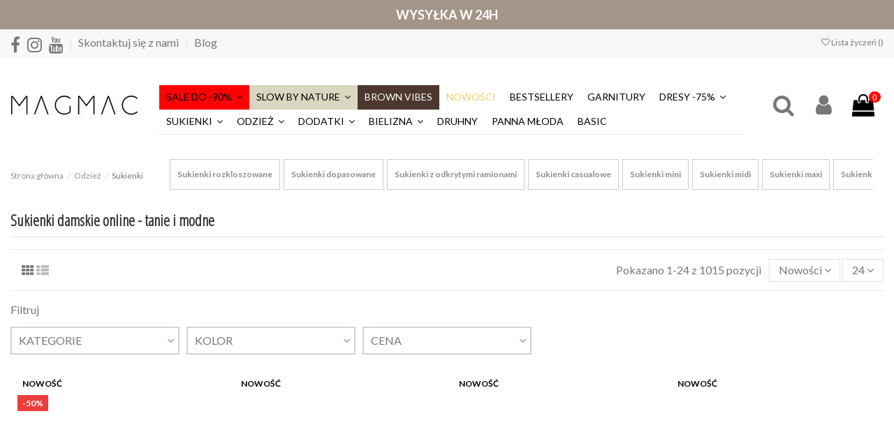

--- FILE ---
content_type: text/html; charset=utf-8
request_url: https://magmac.pl/27-sukienki-?q=Kategorie-Sukienki+na+wesele-Sukienki+z+falbank%C4%85
body_size: 41047
content:
<!doctype html>
<html lang="pl">

<head>
    
        
  <meta charset="utf-8">


  <meta http-equiv="x-ua-compatible" content="ie=edge">



    <title>Sukienki damskie tanie i modne - Sklep magmac.pl - Sklep Magmac.pl</title>
    <meta name="description" content="Poszukujesz modnej sukienki w niskiej cenie? Odkryj swój styl i wybierz idealną sukienkę dla siebie! Odwiedź internetowy sklep MagMac! ❤️‍">
  <meta name="keywords" content="sukienki">
          
            
            
                                                                                        <link rel="canonical" href="https://magmac.pl/27-sukienki-">
                                                            
                
                
            
                
                
                
            
                
                
                
            
                
                
                
            
                
                
                
            
                
                
                                                            <link rel="next" href="https://magmac.pl/27-sukienki-?q=Kategorie-Sukienki+na+wesele-Sukienki+z+falbank%C4%85&amp;page=2">
                                    
                            
    <link rel="dns-prefetch" href="//www.google-analytics.com">
<link rel="dns-prefetch" href="//www.googletagmanager.com">
<link rel="dns-prefetch" href="//connect.facebook.net">
<link rel="dns-prefetch" href="//static.ak.facebook.com">
<link rel="dns-prefetch" href="//staticxx.facebook.com">
<link rel="dns-prefetch" href="//s-static.ak.facebook.com">

<link rel="dns-prefetch" href="//app3.salesmanago.pl">
<link rel="dns-prefetch" href="//script.crazyegg.com">
<link rel="dns-prefetch" href="//www.artfut.com">
<link rel="dns-prefetch" href="//bat.bing.com">
<link rel="dns-prefetch" href="//static.lamoda.pl">

<link rel="dns-prefetch" href="//app.refericon.pl">
<link rel="dns-prefetch" href="//embed.tawk.to">
<link rel="dns-prefetch" href="//app3.salesmanago.pl">
<link rel="dns-prefetch" href="//sslwidget.criteo.com">
<link rel="dns-prefetch" href="//ct.pinterest.com">
<link rel="dns-prefetch" href="//gum.criteo.com">



    <meta property="og:title" content="Sukienki damskie tanie i modne - Sklep magmac.pl"/>
    <meta property="og:url" content="https://magmac.pl/27-sukienki-?q=Kategorie-Sukienki+na+wesele-Sukienki+z+falbank%C4%85"/>
    <meta property="og:site_name" content="Sklep Magmac.pl"/>
    <meta property="og:description" content="Poszukujesz modnej sukienki w niskiej cenie? Odkryj swój styl i wybierz idealną sukienkę dla siebie! Odwiedź internetowy sklep MagMac! ❤️‍">
    <meta property="og:type" content="website">

          <meta property="og:image" content="https://magmac.pl/img/magmacpl-logo-1623312779.jpg" />
    




      <meta name="viewport" content="initial-scale=1,user-scalable=no,maximum-scale=1,width=device-width">
  

<meta name="google-site-verification" content="ll9VOOV14I9mrDgPwqQQtRo6GIJpyKbGfXiAeYsMx5M" />
<meta name="msvalidate.01" content="75A1E92664233457756B310132C4A700" />


<script type="text/javascript" src="//script.crazyegg.com/pages/scripts/0026/5419.js" async="async"></script>


  <link rel="icon" type="image/vnd.microsoft.icon" href="/img/favicon.ico?1623312779">
  <link rel="shortcut icon" type="image/x-icon" href="/img/favicon.ico?1623312779">
    


      <link rel="preload" as="style" onload="this.rel='stylesheet'" href="https://fonts.googleapis.com/css?family=Lato:300,400,700&amp;display=swap&amp;subset=latin-ext">
        <link rel="preload" as="style" onload="this.rel='stylesheet'" href="https://fonts.googleapis.com/css?family=Open+Sans+Condensed:300&amp;display=swap&amp;subset=latin-ext">
     <link rel="manifest" href="/manifest.json">




<script type="application/ld+json">

{
"@context": "https://schema.org",
"@type": "Organization",
"url": "https://magmac.pl/",
"name": "Sklep Magmac.pl",
"logo": "/img/magmacpl-logo-1623312779.jpg",
"@id": "#store-organization"
}

</script>




  <link rel="preload" href="https://media.magmac.pl/themes/warehouse/assets/css/font-awesome/fonts/fontawesome-webfont.woff2?v=4.7.0" as="font" crossorigin> 
  <link rel="stylesheet" href="https://media.magmac.pl/themes/warehouse/assets/cache/theme-6108f11850.css" type="text/css" media="all">




  

  <script type="text/javascript">
        var af_ajax = {"path":"https:\/\/magmac.pl\/module\/amazzingfilter\/ajax?ajax=1","token":"670ee6dcd570b843c6e51b05e3764c55"};
        var af_classes = {"load_font":1,"icon-filter":"icon-filter","u-times":"u-times","icon-eraser":"icon-eraser","icon-lock":"icon-lock","icon-unlock-alt":"icon-unlock-alt","icon-minus":"icon-minus","icon-plus":"icon-plus","icon-check":"icon-check","icon-save":"icon-save","js-product-miniature":"js-product-miniature","pagination":"pagination"};
        var af_ids = {"main":"main"};
        var af_is_modern = 1;
        var af_param_names = {"p":"page","n":"resultsPerPage"};
        var af_product_count_text = "Pokazywanie 1 - 24 z 1015 element\u00f3w";
        var af_product_list_class = "af-product-list";
        var elementorFrontendConfig = {"isEditMode":"","stretchedSectionContainer":"","is_rtl":""};
        var inpostizi_backend_ajax_url = "https:\/\/magmac.pl\/module\/inpostizi\/backend";
        var inpostizi_binding_api_key = null;
        var inpostizi_fetch_binding_key = false;
        var inpostizi_generic_http_error = "Co\u015b posz\u0142o nie tak. Spr\u00f3buj ponownie p\u00f3\u017aniej.";
        var inpostizi_merchant_client_id = "4edec74e-99f6-455e-9256-bee9bf6b6446";
        var iqitTheme = {"rm_sticky":"0","rm_breakpoint":0,"op_preloader":"0","cart_style":"floating","cart_confirmation":"modal","h_layout":"4","f_fixed":"","f_layout":"1","h_absolute":"0","h_sticky":"header","hw_width":"inherit","h_search_type":"full","pl_lazyload":true,"pl_infinity":false,"pl_rollover":true,"pl_crsl_autoplay":false,"pl_slider_ld":4,"pl_slider_d":4,"pl_slider_t":3,"pl_slider_p":2,"pp_thumbs":"leftd","pp_zoom":"modalzoom","pp_tabs":"tabha"};
        var iqitfdc_from = 1499;
        var iqitmegamenu = {"sticky":"false","containerSelector":"#wrapper > .container"};
        var iqitreviews = [];
        var iqitwishlist = {"nbProducts":0};
        var load_more = true;
        var prestashop = {"cart":{"products":[],"totals":{"total":{"type":"total","label":"Razem","amount":0,"value":"0,00\u00a0z\u0142"},"total_including_tax":{"type":"total","label":"Suma (brutto)","amount":0,"value":"0,00\u00a0z\u0142"},"total_excluding_tax":{"type":"total","label":"Suma (netto)","amount":0,"value":"0,00\u00a0z\u0142"}},"subtotals":{"products":{"type":"products","label":"Produkty","amount":0,"value":"0,00\u00a0z\u0142"},"discounts":null,"shipping":{"type":"shipping","label":"Wysy\u0142ka","amount":0,"value":"Za darmo!"},"tax":null},"products_count":0,"summary_string":"0 sztuk","vouchers":{"allowed":1,"added":[]},"discounts":[],"minimalPurchase":1,"minimalPurchaseRequired":"Minimalny zakup na kwot\u0119 1,00\u00a0z\u0142 (netto) jest wymagany aby zatwierdzi\u0107 Twoje zam\u00f3wienie, obecna warto\u015b\u0107 koszyka to 0,00\u00a0z\u0142 (netto)."},"currency":{"name":"Z\u0142oty polski","iso_code":"PLN","iso_code_num":"985","sign":"z\u0142"},"customer":{"lastname":null,"firstname":null,"email":null,"birthday":null,"newsletter":null,"newsletter_date_add":null,"optin":null,"website":null,"company":null,"siret":null,"ape":null,"is_logged":false,"gender":{"type":null,"name":null},"addresses":[]},"language":{"name":"Polski (Polish)","iso_code":"pl","locale":"pl-PL","language_code":"pl","is_rtl":"0","date_format_lite":"Y-m-d","date_format_full":"Y-m-d H:i:s","id":1},"page":{"title":"","canonical":"https:\/\/magmac.pl\/27-sukienki-?","meta":{"title":"Sukienki damskie tanie i modne - Sklep magmac.pl","description":"Poszukujesz modnej sukienki w niskiej cenie? Odkryj sw\u00f3j styl i wybierz idealn\u0105 sukienk\u0119 dla siebie! Odwied\u017a internetowy sklep MagMac! \u2764\ufe0f\u200d","keywords":"sukienki","robots":"index"},"page_name":"category","body_classes":{"lang-pl":true,"lang-rtl":false,"country-PL":true,"currency-PLN":true,"layout-full-width":true,"page-category":true,"tax-display-enabled":true,"category-id-27":true,"category-Sukienki":true,"category-id-parent-13":true,"category-depth-level-3":true},"admin_notifications":[]},"shop":{"name":"Sklep Magmac.pl","logo":"\/img\/magmacpl-logo-1623312779.jpg","stores_icon":"\/img\/logo_stores.png","favicon":"\/img\/favicon.ico"},"urls":{"base_url":"https:\/\/magmac.pl\/","current_url":"https:\/\/magmac.pl\/27-sukienki-?q=Kategorie-Sukienki+na+wesele-Sukienki+z+falbank%C4%85","shop_domain_url":"https:\/\/magmac.pl","img_ps_url":"https:\/\/media.magmac.pl\/img\/","img_cat_url":"https:\/\/media.magmac.pl\/img\/c\/","img_lang_url":"https:\/\/media.magmac.pl\/img\/l\/","img_prod_url":"https:\/\/media.magmac.pl\/img\/p\/","img_manu_url":"https:\/\/media.magmac.pl\/img\/m\/","img_sup_url":"https:\/\/media.magmac.pl\/img\/su\/","img_ship_url":"https:\/\/media.magmac.pl\/img\/s\/","img_store_url":"https:\/\/media.magmac.pl\/img\/st\/","img_col_url":"https:\/\/media.magmac.pl\/img\/co\/","img_url":"https:\/\/media.magmac.pl\/themes\/warehouse\/assets\/img\/","css_url":"https:\/\/media.magmac.pl\/themes\/warehouse\/assets\/css\/","js_url":"https:\/\/media.magmac.pl\/themes\/warehouse\/assets\/js\/","pic_url":"https:\/\/media.magmac.pl\/upload\/","pages":{"address":"https:\/\/magmac.pl\/adres","addresses":"https:\/\/magmac.pl\/adresy","authentication":"https:\/\/magmac.pl\/logowanie","cart":"https:\/\/magmac.pl\/koszyk","category":"https:\/\/magmac.pl\/index.php?controller=category","cms":"https:\/\/magmac.pl\/index.php?controller=cms","contact":"https:\/\/magmac.pl\/kontakt","discount":"https:\/\/magmac.pl\/rabaty","guest_tracking":"https:\/\/magmac.pl\/sledzenie-zamowien-gosci","history":"https:\/\/magmac.pl\/historia-zamowien","identity":"https:\/\/magmac.pl\/dane-osobiste","index":"https:\/\/magmac.pl\/","my_account":"https:\/\/magmac.pl\/moje-konto","order_confirmation":"https:\/\/magmac.pl\/potwierdzenie-zamowienia","order_detail":"https:\/\/magmac.pl\/index.php?controller=order-detail","order_follow":"https:\/\/magmac.pl\/sledzenie-zamowienia","order":"https:\/\/magmac.pl\/zam\u00f3wienie","order_return":"https:\/\/magmac.pl\/index.php?controller=order-return","order_slip":"https:\/\/magmac.pl\/potwierdzenie-zwrotu","pagenotfound":"https:\/\/magmac.pl\/nie-znaleziono-strony","password":"https:\/\/magmac.pl\/odzyskiwanie-hasla","pdf_invoice":"https:\/\/magmac.pl\/index.php?controller=pdf-invoice","pdf_order_return":"https:\/\/magmac.pl\/index.php?controller=pdf-order-return","pdf_order_slip":"https:\/\/magmac.pl\/index.php?controller=pdf-order-slip","prices_drop":"https:\/\/magmac.pl\/promocje","product":"https:\/\/magmac.pl\/index.php?controller=product","search":"https:\/\/magmac.pl\/szukaj","sitemap":"https:\/\/magmac.pl\/Mapa strony","stores":"https:\/\/magmac.pl\/nasze-sklepy","supplier":"https:\/\/magmac.pl\/dostawcy","register":"https:\/\/magmac.pl\/logowanie?create_account=1","order_login":"https:\/\/magmac.pl\/zam\u00f3wienie?login=1"},"alternative_langs":{"pl":"https:\/\/magmac.pl\/27-sukienki-"},"theme_assets":"\/themes\/warehouse\/assets\/","actions":{"logout":"https:\/\/magmac.pl\/?mylogout="},"no_picture_image":{"bySize":{"small_default":{"url":"https:\/\/media.magmac.pl\/img\/p\/pl-default-small_default.jpg","width":98,"height":127},"cart_default":{"url":"https:\/\/media.magmac.pl\/img\/p\/pl-default-cart_default.jpg","width":125,"height":162},"medium_default":{"url":"https:\/\/media.magmac.pl\/img\/p\/pl-default-medium_default.jpg","width":452,"height":584},"home_default":{"url":"https:\/\/media.magmac.pl\/img\/p\/pl-default-home_default.jpg","width":450,"height":600},"large_default":{"url":"https:\/\/media.magmac.pl\/img\/p\/pl-default-large_default.jpg","width":800,"height":1067},"thickbox_default":{"url":"https:\/\/media.magmac.pl\/img\/p\/pl-default-thickbox_default.jpg","width":1100,"height":1422}},"small":{"url":"https:\/\/media.magmac.pl\/img\/p\/pl-default-small_default.jpg","width":98,"height":127},"medium":{"url":"https:\/\/media.magmac.pl\/img\/p\/pl-default-home_default.jpg","width":450,"height":600},"large":{"url":"https:\/\/media.magmac.pl\/img\/p\/pl-default-thickbox_default.jpg","width":1100,"height":1422},"legend":""}},"configuration":{"display_taxes_label":true,"display_prices_tax_incl":true,"is_catalog":false,"show_prices":true,"opt_in":{"partner":true},"quantity_discount":{"type":"discount","label":"Rabat"},"voucher_enabled":1,"return_enabled":1},"field_required":[],"breadcrumb":{"links":[{"title":"Strona g\u0142\u00f3wna","url":"https:\/\/magmac.pl\/"},{"title":"Odzie\u017c","url":"https:\/\/magmac.pl\/13-odziez-"},{"title":"Sukienki","url":"https:\/\/magmac.pl\/27-sukienki-"}],"count":3},"link":{"protocol_link":"https:\/\/","protocol_content":"https:\/\/"},"time":1769392387,"static_token":"b37c059b2632ec545a293314af8f450b","token":"212893975c99790e125cfcf4048b93d2"};
        var show_load_more_btn = true;
      </script>


<!-- Hotjar Tracking Code for https://magmac.pl/ -->
<script>
        if (typeof lgcookieslaw_cookie_values === 'object' &&
            lgcookieslaw_cookie_values.lgcookieslaw_purpose_3 === true
        ) {
			(function(h,o,t,j,a,r){
				h.hj=h.hj||function(){(h.hj.q=h.hj.q||[]).push(arguments)};
				h._hjSettings={hjid:1256689,hjsv:6};
				a=o.getElementsByTagName('head')[0];
				r=o.createElement('script');r.async=1;
				r.src=t+h._hjSettings.hjid+j+h._hjSettings.hjsv;
				a.appendChild(r);
			})(window,document,'https://static.hotjar.com/c/hotjar-','.js?sv=');
		}
</script>




<script type="text/javascript">
	// name of the cookie that stores the source
	// change if you have another name
	var cookie_name = 'deduplication_cookie';
	// cookie lifetime
	var days_to_store = 90;
	// expected deduplication_cookie value for Admitad
	var deduplication_cookie_value = 'admitad';
	// name of GET parameter for deduplication
	// change if you have another name
	var channel_name = 'utm_source';
	// a function to get the source from the GET parameter
	getSourceParamFromUri = function () {
		var pattern = channel_name + '=([^&]+)';
		var re = new RegExp(pattern);
		return (re.exec(document.location.search) || [])[1] || '';
	};

	// a function to get the source from the cookie named cookie_name
	getSourceCookie = function () {
		var matches = document.cookie.match(new RegExp(
			'(?:^|; )' + cookie_name.replace(/([\.$?*|{}\(\)\[\]\\\/\+^])/g, '\\$1') + '=([^;]*)'
		));
		return matches ? decodeURIComponent(matches[1]) : undefined;
	};
	// a function to set the source in the cookie named cookie_name
	setSourceCookie = function () {
		var param = getSourceParamFromUri();
		if (!param) { return; }
		var period = days_to_store * 60 * 60 * 24 * 1000;	// in seconds
		var expiresDate = new Date((period) + +new Date);
		var cookieString = cookie_name + '=' + param + '; path=/; expires=' + expiresDate.toGMTString();
		document.cookie = cookieString;
		document.cookie = cookieString + '; domain=.' + location.host;
	};
	// set cookie
	setSourceCookie();
</script>


        
<script src="https://www.artfut.com/static/tagtag.min.js?campaign_code=686e6f9109" async onerror='var self = this;window.ADMITAD=window.ADMITAD||{},ADMITAD.Helpers=ADMITAD.Helpers||{},ADMITAD.Helpers.generateDomains=function(){for(var e=new Date,n=Math.floor(new Date(2020,e.getMonth(),e.getDate()).setUTCHours(0,0,0,0)/1e3),t=parseInt(1e12*(Math.sin(n)+1)).toString(30),i=["de"],o=[],a=0;a<i.length;++a)o.push({domain:t+"."+i[a],name:t});return o},ADMITAD.Helpers.findTodaysDomain=function(e){function n(){var o=new XMLHttpRequest,a=i[t].domain,D="https://"+a+"/";o.open("HEAD",D,!0),o.onload=function(){setTimeout(e,0,i[t])},o.onerror=function(){++t<i.length?setTimeout(n,0):setTimeout(e,0,void 0)},o.send()}var t=0,i=ADMITAD.Helpers.generateDomains();n()},window.ADMITAD=window.ADMITAD||{},ADMITAD.Helpers.findTodaysDomain(function(e){if(window.ADMITAD.dynamic=e,window.ADMITAD.dynamic){var n=function(){return function(){return self.src?self:""}}(),t=n(),i=(/campaign_code=([^&]+)/.exec(t.src)||[])[1]||"";t.parentNode.removeChild(t);var o=document.getElementsByTagName("head")[0],a=document.createElement("script");a.src="https://www."+window.ADMITAD.dynamic.domain+"/static/"+window.ADMITAD.dynamic.name.slice(1)+window.ADMITAD.dynamic.name.slice(0,1)+".min.js?campaign_code="+i,o.appendChild(a)}});'></script>



<!-- Cyba -->
<script type="text/javascript">!function(){var e=document.createElement("script");e.type="text/javascript",e.async=!0,e.src="//www.rtb123.com/tags/5CFA202F-7D44-2E60-3BCA-F6026C6ADCE5/btp.js";var t=document.getElementsByTagName("head")[0];t?t.appendChild(e,t):(t=document.getElementsByTagName("script")[0]).parentNode.insertBefore(e,t)}();</script>
<!-- NEd Cyba -->

<script src="https://app3.salesmanago.pl/dynamic/lq8v5hdj85q0iud3/popups.js"></script>




  <script type="text/javascript">
    var pspc_labels = ['days', 'hours', 'minutes', 'seconds'];
    var pspc_labels_lang = {
        'days': 'Dn.',
        'hours': 'Godzin',
        'minutes': 'Min.',
        'seconds': 'Sek.'
    };
    var pspc_labels_lang_1 = {
        'days': 'Dn.',
        'hours': 'Godz.',
        'minutes': 'Min.',
        'seconds': 'Sek.'
    };
    var pspc_offer_txt = "Oferta kończy się:";
    var pspc_theme = "2-dark";
    var pspc_psv = 1.7;
    var pspc_hide_after_end = 1;
    var pspc_hide_expired = 1;
    var pspc_highlight = "days";
    var pspc_position_product = "displayProductPriceBlock";
    var pspc_position_list = "no";
    var pspc_adjust_positions = 1;
    var pspc_promo_side = "left";
    var pspc_token = "b37c059b2632ec545a293314af8f450b";
    var pspc_countdown_js = "/modules/psproductcountdownpro/views/js/jquery.countdown.min.js";
    var pspc_show_colon = 1;
    </script><script type="text/javascript">
                var showFp = 1;
        var ajax_addcatdesc_link = "https://magmac.pl/module/addcatdesc/ajaxaddcatdesc?secure_key=48e01b72dfc3caa96df691164633ccb4&action=ajaxCallAddCatDesc&id_category=27";
    </script>
   
<script type="text/javascript">
var unlike_text ="Unlike this post";
var like_text ="Like this post";
var baseAdminDir ='//';
var ybc_blog_product_category ='27';
var ybc_blog_polls_g_recaptcha = false;
</script>
    <style>.ybc-blog-post-footer .read_more:hover,
.blog-managament-information button[type="submit"]:hover,
.ybc-blog-tag-a:hover,
#form_blog .btn.edit_view_post:hover,
.form_reply_comment input[type="submit"]:hover,
.form_reply input.btn.btn-primary.btn-default[name="addReplyComment"]:hover,
.form-polls-body button[name="polls_cancel"]:hover,
.form-polls-body button:hover
{
    background:#00cefd;
    border-color:#00cefd;
}
.ybc-blog-like-span.active, .be-tag-block .be-tags a, .be-tag-block .be-tags,
.ybc-blog-related-posts-meta-categories > a,
.view_post,
.comment-content h4.comment_name span,
.ybc_block_categories .active > a,
.comment-content .post_title span a,
.blog-managament-information .help-block a,
.ybc-blog-comment-info .post-author .ybc_title_block {
  color:#2fb5d2;
}
.ybc-block-comment-reply:hover,
.ybc_title_block:hover,
.read_more:hover,
.form_reply input.btn.btn-primary.btn-default[name="addReplyComment"] + .btn.btn-default:hover,
.comment-content .post_title span a:hover,
.list_category_item .sub_category li a:hover,
.ybc_block_categories .active > a:hover,
.ybc-blog-comment-info .post-author .ybc_title_block:hover,
.blog-managament-information .help-block a:hover,
#form_blog a.ybc_button_backtolist:hover{
    color: #00cefd;
}
.ybc-blog-thumbnail-list.carousel .ybc-blog-thumbnail-item.slick-current:before,
.ybc-blog-slider.carousel .slick-dots .slick-active button{
    border-color: #2fb5d2;
}
.ybc-blog-form-comment .blog-submit .button,
.blog-managament-information button[type="submit"],
.ybc-blog-slider.carousel .slick-dots .slick-active button,
.blog_view_all, .view_all_link,
.blog_view_all_button a,
.form-polls-body button,
.form_reply input.btn.btn-primary.btn-default[name="addReplyComment"],
.add_new_post_blog a,
#form_blog button[type="submit"],
#form_blog .btn.edit_view_post,
.form_reply_comment input[type="submit"],
.ets_blog_loading .squaresWaveG
{
  background:#2fb5d2; 
}

.ybc-blog-form-comment .blog-submit .button:hover,
.blog_view_all:hover, .view_all_link:hover,
.blog_view_all_button a:hover,
.add_new_post_blog a:hover,
#form_blog button[type='submit']:hover
{
  background:#00cefd; 
}
.ybc_blog_ltr_mode a:hover, 
.ybc-blog-wrapper-detail a:hover,
.ybc-blog-like-span:hover, 
.blog-main-page a:hover,
.ybc_button_backtolist:hover,
.ybc-block-comment-report:hover{
    color: #00cefd;
}
.nivo-caption {
     background:#2fb5d2; 
     opacity:0.6;
}

.form-polls-body button,
.form_reply_comment input[type="submit"]{
    border: 1px solid #2fb5d2;
}

@keyframes bounce_squaresWaveG {
    0% {
        background-color: #2fb5d2;
    }

    100% {
        background-color: rgb(255, 255, 255);
    }
}

@-o-keyframes bounce_squaresWaveG {
    0% {
        background-color: #2fb5d2;
    }

    100% {
        background-color: rgb(255, 255, 255);
    }
}

@-ms-keyframes bounce_squaresWaveG {
    0% {
        background-color: #2fb5d2;
    }

    100% {
        background-color: rgb(255, 255, 255);
    }
}

@-webkit-keyframes bounce_squaresWaveG {
    0% {
        background-color: #2fb5d2;
    }

    100% {
        background-color: rgb(255, 255, 255);
    }
}

@-moz-keyframes bounce_squaresWaveG {
    0% {
        background-color: #2fb5d2;
    }

    100% {
        background-color: rgb(255, 255, 255);
    }
}</style>
 


            <script id="js-rcpgtm-config" type="application/json">{"bing":{"tracking_id":"148018944","feed":{"id_product_prefix":"","id_product_source_key":"id_product","id_variant_prefix":"","id_variant_source_key":"id_attribute"}},"context":{"browser":{"device_type":1},"localization":{"id_country":14,"country_code":"PL","id_currency":1,"currency_code":"PLN","id_lang":1,"lang_code":"pl"},"page":{"controller_name":"category","products_per_page":24,"category":{"id_category":27,"name":"Sukienki","path":["Odzie\u017c","Sukienki"]},"search_term":"Kategorie-Sukienki na wesele-Sukienki z falbank\u0105"},"shop":{"id_shop":1,"shop_name":"magmac.pl","base_dir":"https:\/\/magmac.pl\/"},"tracking_module":{"module_name":"rcpgtagmanager","module_version":"4.4.5","checkout_module":{"module":"default","controller":"order"},"service_version":"1","token":"359205d9d1844027a9b241c1883b9ca7"},"user":[]},"criteo":{"tracking_id":"66391","feed":{"id_product_prefix":"","id_product_source_key":"id_product","id_variant_prefix":"","id_variant_source_key":"id_attribute"}},"facebook":{"tracking_id":"628802649029971","feed":{"id_product_prefix":"","id_product_source_key":"id_product","id_variant_prefix":"","id_variant_source_key":"id_attribute"}},"ga4":{"tracking_id":"G-BQWK0JW50Y","server_container_url":"","is_url_passthrough":true,"is_data_import":false},"gads":{"tracking_id":"11256372282","merchant_id":"780003510","conversion_labels":{"create_account":"","product_view":"","add_to_cart":"OWjLCN3rkN8YELq4uvcp","begin_checkout":"JFrLCO20kd8YELq4uvcp","purchase":"m3zMCMqe2b0YELq4uvcp"},"is_custom_remarketing":false},"gtm":{"tracking_id":"GTM-W7WVHKP","is_internal_traffic":false,"script_url":"https:\/\/www.googletagmanager.com\/gtm.js","data_layer_name":"dataLayer","id_parameter":"id","override_tracking_id":""},"google_feed":{"id_product_prefix":"","id_product_source_key":"id_product","id_variant_prefix":"","id_variant_source_key":"id_attribute"},"kelkoo":{"tracking_list":[],"feed":{"id_product_prefix":"","id_product_source_key":"id_product","id_variant_prefix":"","id_variant_source_key":"id_attribute"}},"pinterest":{"tracking_id":"2614382717380","feed":{"id_product_prefix":"","id_product_source_key":"id_product","id_variant_prefix":"","id_variant_source_key":"id_attribute"}},"tiktok":{"tracking_id":"C10C3GH5A0R73RNSAUQ0","feed":{"id_product_prefix":"","id_product_source_key":"id_product","id_variant_prefix":"","id_variant_source_key":"id_attribute"}},"twitter":{"tracking_id":"","events":{"add_to_cart_id":"","payment_info_id":"","checkout_initiated_id":"","product_view_id":"","lead_id":"","purchase_id":"","search_id":""},"feed":{"id_product_prefix":"","id_product_source_key":"id_product","id_variant_prefix":"","id_variant_source_key":"id_attribute"}}}</script>

        <script type="text/javascript" data-keepinline="true" data-cfasync="false">
            
            const rcpgtm_config = document.getElementById('js-rcpgtm-config') ?
                JSON.parse(document.getElementById('js-rcpgtm-config').textContent) :
                {}
            ;

            if (typeof rcpgtm_config === 'object' && rcpgtm_config.gtm?.tracking_id && rcpgtm_config.context?.browser) {
                rcpgtm_config.context.browser.user_agent = navigator.userAgent;
                rcpgtm_config.context.browser.navigator_lang = navigator.language || navigator.userLanguage;
                rcpgtm_config.context.browser.fingerprint = JSON.parse(window.localStorage.getItem('RCFingerprint'))?.value || window.crypto.randomUUID();
                rcpgtm_config.context.page.fingerprint = window.crypto.randomUUID();
                document.getElementById('js-rcpgtm-config').textContent = JSON.stringify(rcpgtm_config);

                window[rcpgtm_config.gtm.data_layer_name] = window[rcpgtm_config.gtm.data_layer_name] || [];

                const data_init = {
                    config: (({ gtm, context, ...rest }) => rest)(rcpgtm_config),
                    context: {
                        browser: {
                            ...rcpgtm_config.context.browser,
                            is_internal_traffic: rcpgtm_config.gtm.is_internal_traffic
                        },
                        page: (({ products_per_page, ...rest }) => rest)(rcpgtm_config.context.page),
                        localization: rcpgtm_config.context.localization,
                        shop: rcpgtm_config.context.shop,
                        user: rcpgtm_config.context.user,
                    },
                };

                window[rcpgtm_config.gtm.data_layer_name].push(data_init);

                (function(w,d,s,l,u,p,i){
                    w[l]=w[l]||[];w[l].push({'gtm.start': new Date().getTime(),event:'gtm.js'});
                    var f=d.getElementsByTagName(s)[0],j=d.createElement(s),dl=l!='dataLayer'?'&l='+l:'';
                    j.async=true;
                    j.src=u+'?'+p+'='+i+dl;
                    f.parentNode.insertBefore(j,f);
                })(window, document, 'script', rcpgtm_config.gtm.data_layer_name, rcpgtm_config.gtm.script_url, rcpgtm_config.gtm.id_parameter, rcpgtm_config.gtm.override_tracking_id || rcpgtm_config.gtm.tracking_id);
            }
            
        </script>
    
<style type="text/css">.af_pl_wrapper .pagination{display:none;}@media(max-width:767px){#amazzing_filter{position:fixed;opacity:0;}}</style>



    
    
    </head>

<body id="category" class="lang-pl country-pl currency-pln layout-full-width page-category tax-display-enabled category-id-27 category-sukienki category-id-parent-13 category-depth-level-3 body-desktop-header-style-w-4">

    


<main id="main-page-content"  >
    
            

    <header id="header" class="desktop-header-style-w-4">
        
            
  <div class="header-banner">
  	<div class="top-container">
		<p> <strong>WYSYŁKA W 24H </strong></p>
	</div>
    
  </div>




            <nav class="header-nav">
        <div class="container">
    
        <div class="row justify-content-between">
            <div class="col col-auto col-md left-nav">
                 <div class="d-inline-block"> 

<ul class="social-links _topbar" itemscope itemtype="https://schema.org/Organization" itemid="#store-organization">
    <li class="facebook"><a itemprop="sameAs" href="https://www.facebook.com/MagMac-1514921342090215" target="_blank" rel="noreferrer noopener"><i class="fa fa-facebook" aria-hidden="true"></i></a></li>    <li class="instagram"><a itemprop="sameAs" href="https://www.instagram.com/magmac.official/" target="_blank" rel="noreferrer noopener"><i class="fa fa-instagram" aria-hidden="true"></i></a></li>      <li class="youtube"><a href="https://www.youtube.com/channel/UCLN1wCH0zHvtdPEffuC74Iw" target="_blank" rel="noreferrer noopener"><i class="fa fa-youtube" aria-hidden="true"></i></a></li>    </ul>

 </div>                             <div class="block-iqitlinksmanager block-iqitlinksmanager-2 block-links-inline d-inline-block">
            <ul>
                                                            <li>
                            <a
                                    href="https://magmac.pl/kontakt"
                                    title="Skorzystaj z formularza kontaktowego"                            >
                                Skontaktuj się z nami
                            </a>
                        </li>
                                                                                <li>
                            <a
                                    href="https://magmac.pl/blog"
                                                                >
                                Blog
                            </a>
                        </li>
                                                </ul>
        </div>
    
            </div>
            <div class="col col-auto center-nav text-center">
                
             </div>
            <div class="col col-auto col-md right-nav text-right">
                <div class="d-inline-block">
    <a href="//magmac.pl/module/iqitwishlist/view">
        <i class="fa fa-heart-o" aria-hidden="true"></i> Lista życzeń (<span
                id="iqitwishlist-nb"></span>)
    </a>
</div>

             </div>
        </div>

                        </div>
            </nav>
        



<div id="desktop-header" class="desktop-header-style-4">
            
<div class="header-top">
    <div id="desktop-header-container" class="container">
        <div class="row align-items-center">
                            <div class="col col-auto col-header-left">
                    <div id="desktop_logo">
                        <a href="https://magmac.pl/">
                            <img class="logo img-fluid"
                                 src="https://media.magmac.pl/img/magmacpl-logo-1623312779.jpg"                                  alt="Sklep Magmac.pl" fetchpriority="high">
                        </a>
                    </div>
                    
                </div>
                <div class="col col-header-center col-header-menu">
                                            <div class="header-custom-html">
                            <p></p>
<div id="ookdjilphngeeeghgngjabigmpepanpl"></div>
                        </div>
                                        	<div id="iqitmegamenu-wrapper" class="iqitmegamenu-wrapper iqitmegamenu-all">
		<div class="container container-iqitmegamenu">
		<div id="iqitmegamenu-horizontal" class="iqitmegamenu  clearfix" role="navigation">

								
				<nav id="cbp-hrmenu" class="cbp-hrmenu cbp-horizontal cbp-hrsub-narrow">
					<ul>
												<li id="cbp-hrmenu-tab-4" class="cbp-hrmenu-tab cbp-hrmenu-tab-4  cbp-has-submeu">
	<a href="https://magmac.pl/154-sale-do-90" class="nav-link" >

								<span class="cbp-tab-title">
								SALE DO -90% <i class="fa fa-angle-down cbp-submenu-aindicator"></i></span>
														</a>
														<div class="cbp-hrsub col-4">
								<div class="cbp-hrsub-inner">
									<div class="container iqitmegamenu-submenu-container">
									
																																	




<div class="row menu_row menu-element  first_rows menu-element-id-1">
                

                                                




    <div class="col-12 cbp-menu-column cbp-menu-element menu-element-id-2 ">
        <div class="cbp-menu-column-inner">
                        
                
                
                    
                                                    <div class="row cbp-categories-row">
                                                                                                            <div class="col-12">
                                            <div class="cbp-category-link-w"><a href="https://magmac.pl/279-do-1999-zl"
                                                                                class="cbp-column-title nav-link cbp-category-title">DO 19,99 ZŁ</a>
                                                                                                                                            </div>
                                        </div>
                                                                                                                                                <div class="col-12">
                                            <div class="cbp-category-link-w"><a href="https://magmac.pl/280-do-2999-zl"
                                                                                class="cbp-column-title nav-link cbp-category-title">DO 29,99 ZŁ</a>
                                                                                                                                            </div>
                                        </div>
                                                                                                                                                <div class="col-12">
                                            <div class="cbp-category-link-w"><a href="https://magmac.pl/281-do-3999-zl"
                                                                                class="cbp-column-title nav-link cbp-category-title">DO 39,99 ZŁ</a>
                                                                                                                                            </div>
                                        </div>
                                                                                                                                                <div class="col-12">
                                            <div class="cbp-category-link-w"><a href="https://magmac.pl/282-do-4999-zl"
                                                                                class="cbp-column-title nav-link cbp-category-title">DO 49,99 ZŁ</a>
                                                                                                                                            </div>
                                        </div>
                                                                                                </div>
                                            
                
            

            
            </div>    </div>
                            
                </div>
																					
																			</div>
								</div>
							</div>
													</li>
												<li id="cbp-hrmenu-tab-47" class="cbp-hrmenu-tab cbp-hrmenu-tab-47  cbp-has-submeu">
	<a href="https://magmac.pl/298-slow-by-nature" class="nav-link" >

								<span class="cbp-tab-title">
								Slow by Nature <i class="fa fa-angle-down cbp-submenu-aindicator"></i></span>
														</a>
														<div class="cbp-hrsub col-4">
								<div class="cbp-hrsub-inner">
									<div class="container iqitmegamenu-submenu-container">
									
																																	




<div class="row menu_row menu-element  first_rows menu-element-id-1">
                

                                                




    <div class="col-12 cbp-menu-column cbp-menu-element menu-element-id-2 ">
        <div class="cbp-menu-column-inner">
                        
                
                
                    
                                                    <div class="row cbp-categories-row">
                                                                                                            <div class="col-12">
                                            <div class="cbp-category-link-w"><a href="https://magmac.pl/299-tencel"
                                                                                class="cbp-column-title nav-link cbp-category-title">TENCEL</a>
                                                                                                                                            </div>
                                        </div>
                                                                                                                                                <div class="col-12">
                                            <div class="cbp-category-link-w"><a href="https://magmac.pl/300-len"
                                                                                class="cbp-column-title nav-link cbp-category-title">LEN</a>
                                                                                                                                            </div>
                                        </div>
                                                                                                                                                <div class="col-12">
                                            <div class="cbp-category-link-w"><a href="https://magmac.pl/301-wiskoza"
                                                                                class="cbp-column-title nav-link cbp-category-title">WISKOZA</a>
                                                                                                                                            </div>
                                        </div>
                                                                                                                                                <div class="col-12">
                                            <div class="cbp-category-link-w"><a href="https://magmac.pl/302-bawelna"
                                                                                class="cbp-column-title nav-link cbp-category-title">BAWEŁNA</a>
                                                                                                                                            </div>
                                        </div>
                                                                                                                                                <div class="col-12">
                                            <div class="cbp-category-link-w"><a href="https://magmac.pl/303-muslin"
                                                                                class="cbp-column-title nav-link cbp-category-title">MUŚLIN</a>
                                                                                                                                            </div>
                                        </div>
                                                                                                </div>
                                            
                
            

            
            </div>    </div>
                            
                </div>
																					
																			</div>
								</div>
							</div>
													</li>
												<li id="cbp-hrmenu-tab-48" class="cbp-hrmenu-tab cbp-hrmenu-tab-48 ">
	<a href="https://magmac.pl/304-brown-vibes" class="nav-link" >

								<span class="cbp-tab-title">
								Brown Vibes</span>
														</a>
													</li>
												<li id="cbp-hrmenu-tab-7" class="cbp-hrmenu-tab cbp-hrmenu-tab-7 ">
	<a href="https://magmac.pl/100-nowosci" class="nav-link" >

								<span class="cbp-tab-title">
								NOWOŚCI</span>
														</a>
													</li>
												<li id="cbp-hrmenu-tab-13" class="cbp-hrmenu-tab cbp-hrmenu-tab-13 ">
	<a href="https://magmac.pl/99-bestsellery" class="nav-link" >

								<span class="cbp-tab-title">
								BESTSELLERY</span>
														</a>
													</li>
												<li id="cbp-hrmenu-tab-46" class="cbp-hrmenu-tab cbp-hrmenu-tab-46 ">
	<a href="https://magmac.pl/270-garnitury" class="nav-link" >

								<span class="cbp-tab-title">
								GARNITURY</span>
														</a>
													</li>
												<li id="cbp-hrmenu-tab-19" class="cbp-hrmenu-tab cbp-hrmenu-tab-19  cbp-has-submeu">
	<a href="https://magmac.pl/94-dresy-damskie" class="nav-link" >

								<span class="cbp-tab-title">
								DRESY -75% <i class="fa fa-angle-down cbp-submenu-aindicator"></i></span>
														</a>
														<div class="cbp-hrsub col-12">
								<div class="cbp-hrsub-inner">
									<div class="container iqitmegamenu-submenu-container">
									
																																	




<div class="row menu_row menu-element  first_rows menu-element-id-1">
                

                                                




    <div class="col-12 cbp-menu-column cbp-menu-element menu-element-id-2 ">
        <div class="cbp-menu-column-inner">
                        
                
                
                    
                                                    <div class="row cbp-categories-row">
                                                                                                            <div class="col-4">
                                            <div class="cbp-category-link-w"><a href="https://magmac.pl/201-dresy-welurowe"
                                                                                class="cbp-column-title nav-link cbp-category-title">Dresy welurowe</a>
                                                                                                                                            </div>
                                        </div>
                                                                                                                                                <div class="col-4">
                                            <div class="cbp-category-link-w"><a href="https://magmac.pl/202-dresy-z-lampasami-tasmami"
                                                                                class="cbp-column-title nav-link cbp-category-title">Dresy z lampasami</a>
                                                                                                                                            </div>
                                        </div>
                                                                                                                                                <div class="col-4">
                                            <div class="cbp-category-link-w"><a href="https://magmac.pl/203-komplety-sportowe-damskie"
                                                                                class="cbp-column-title nav-link cbp-category-title">Komplety sportowe damskie</a>
                                                                                                                                            </div>
                                        </div>
                                                                                                </div>
                                            
                
            

            
            </div>    </div>
                            
                </div>
																					
																			</div>
								</div>
							</div>
													</li>
												<li id="cbp-hrmenu-tab-17" class="cbp-hrmenu-tab cbp-hrmenu-tab-17  cbp-has-submeu">
	<a href="https://magmac.pl/27-sukienki-" class="nav-link" >

								<span class="cbp-tab-title">
								SUKIENKI <i class="fa fa-angle-down cbp-submenu-aindicator"></i></span>
														</a>
														<div class="cbp-hrsub col-12">
								<div class="cbp-hrsub-inner">
									<div class="container iqitmegamenu-submenu-container">
									
																																	




<div class="row menu_row menu-element  first_rows menu-element-id-1">
                

                                                




    <div class="col-2 cbp-menu-column cbp-menu-element menu-element-id-40 cbp-empty-column">
        <div class="cbp-menu-column-inner">
                        
                
                
            

            
            </div>    </div>
                                    




    <div class="col-8 cbp-menu-column cbp-menu-element menu-element-id-2 ">
        <div class="cbp-menu-column-inner">
                        
                
                
                    
                                                    <div class="row cbp-categories-row">
                                                                                                            <div class="col-3">
                                            <div class="cbp-category-link-w"><a href="https://magmac.pl/81-sukienki-rozkloszowane"
                                                                                class="cbp-column-title nav-link cbp-category-title">Sukienki rozkloszowane</a>
                                                                                                                                            </div>
                                        </div>
                                                                                                                                                <div class="col-3">
                                            <div class="cbp-category-link-w"><a href="https://magmac.pl/82-sukienki-dopasowane"
                                                                                class="cbp-column-title nav-link cbp-category-title">Sukienki dopasowane</a>
                                                                                                                                            </div>
                                        </div>
                                                                                                                                                <div class="col-3">
                                            <div class="cbp-category-link-w"><a href="https://magmac.pl/83-sukienki-z-odkrytymi-ramionami"
                                                                                class="cbp-column-title nav-link cbp-category-title">Sukienki z odkrytymi ramionami</a>
                                                                                                                                            </div>
                                        </div>
                                                                                                                                                <div class="col-3">
                                            <div class="cbp-category-link-w"><a href="https://magmac.pl/84-sukienki-casualowe"
                                                                                class="cbp-column-title nav-link cbp-category-title">Sukienki casualowe</a>
                                                                                                                                            </div>
                                        </div>
                                                                                                                                                <div class="col-3">
                                            <div class="cbp-category-link-w"><a href="https://magmac.pl/85-sukienki-mini"
                                                                                class="cbp-column-title nav-link cbp-category-title">Sukienki mini</a>
                                                                                                                                            </div>
                                        </div>
                                                                                                                                                <div class="col-3">
                                            <div class="cbp-category-link-w"><a href="https://magmac.pl/86-sukienki-midi"
                                                                                class="cbp-column-title nav-link cbp-category-title">Sukienki midi</a>
                                                                                                                                            </div>
                                        </div>
                                                                                                                                                                                                                    <div class="col-3">
                                            <div class="cbp-category-link-w"><a href="https://magmac.pl/105-sukienki-maxi"
                                                                                class="cbp-column-title nav-link cbp-category-title">Sukienki maxi</a>
                                                                                                                                            </div>
                                        </div>
                                                                                                                                                <div class="col-3">
                                            <div class="cbp-category-link-w"><a href="https://magmac.pl/110-sukienki-dzianinowe"
                                                                                class="cbp-column-title nav-link cbp-category-title">Sukienki dzianinowe</a>
                                                                                                                                            </div>
                                        </div>
                                                                                                                                                <div class="col-3">
                                            <div class="cbp-category-link-w"><a href="https://magmac.pl/124-sukienki-oversize"
                                                                                class="cbp-column-title nav-link cbp-category-title">Sukienki oversize</a>
                                                                                                                                            </div>
                                        </div>
                                                                                                                                                                                                                    <div class="col-3">
                                            <div class="cbp-category-link-w"><a href="https://magmac.pl/134-sukienki-z-printem"
                                                                                class="cbp-column-title nav-link cbp-category-title">Sukienki z printem</a>
                                                                                                                                            </div>
                                        </div>
                                                                                                                                                                                                                                                                                        <div class="col-3">
                                            <div class="cbp-category-link-w"><a href="https://magmac.pl/139-sukienki-glamour"
                                                                                class="cbp-column-title nav-link cbp-category-title">Sukienki glamour</a>
                                                                                                                                            </div>
                                        </div>
                                                                                                                                                <div class="col-3">
                                            <div class="cbp-category-link-w"><a href="https://magmac.pl/146-sukienki-na-wesele"
                                                                                class="cbp-column-title nav-link cbp-category-title">Sukienki na wesele</a>
                                                                                                                                            </div>
                                        </div>
                                                                                                                                                <div class="col-3">
                                            <div class="cbp-category-link-w"><a href="https://magmac.pl/147-sukienki-trapezowe"
                                                                                class="cbp-column-title nav-link cbp-category-title">Sukienki trapezowe</a>
                                                                                                                                            </div>
                                        </div>
                                                                                                                                                <div class="col-3">
                                            <div class="cbp-category-link-w"><a href="https://magmac.pl/149-sukienki-boho"
                                                                                class="cbp-column-title nav-link cbp-category-title">Sukienki boho</a>
                                                                                                                                            </div>
                                        </div>
                                                                                                                                                <div class="col-3">
                                            <div class="cbp-category-link-w"><a href="https://magmac.pl/156-sukienki-wieczorowe"
                                                                                class="cbp-column-title nav-link cbp-category-title">Sukienki wieczorowe</a>
                                                                                                                                            </div>
                                        </div>
                                                                                                                                                <div class="col-3">
                                            <div class="cbp-category-link-w"><a href="https://magmac.pl/157-sukienki-studniowkowe"
                                                                                class="cbp-column-title nav-link cbp-category-title">Sukienki studniówkowe</a>
                                                                                                                                            </div>
                                        </div>
                                                                                                                                                <div class="col-3">
                                            <div class="cbp-category-link-w"><a href="https://magmac.pl/158-sukienki-letnie"
                                                                                class="cbp-column-title nav-link cbp-category-title">Sukienki letnie</a>
                                                                                                                                            </div>
                                        </div>
                                                                                                                                                                                                                    <div class="col-3">
                                            <div class="cbp-category-link-w"><a href="https://magmac.pl/160-sukienki-proste"
                                                                                class="cbp-column-title nav-link cbp-category-title">Sukienki proste</a>
                                                                                                                                            </div>
                                        </div>
                                                                                                                                                <div class="col-3">
                                            <div class="cbp-category-link-w"><a href="https://magmac.pl/161-sukienki-na-impreze"
                                                                                class="cbp-column-title nav-link cbp-category-title">Sukienki na imprezę</a>
                                                                                                                                            </div>
                                        </div>
                                                                                                                                                <div class="col-3">
                                            <div class="cbp-category-link-w"><a href="https://magmac.pl/165-sukienki-marine"
                                                                                class="cbp-column-title nav-link cbp-category-title">Sukienki marine</a>
                                                                                                                                            </div>
                                        </div>
                                                                                                                                                <div class="col-3">
                                            <div class="cbp-category-link-w"><a href="https://magmac.pl/170-sukienki-w-kwiaty"
                                                                                class="cbp-column-title nav-link cbp-category-title">Sukienki w kwiaty</a>
                                                                                                                                            </div>
                                        </div>
                                                                                                                                                <div class="col-3">
                                            <div class="cbp-category-link-w"><a href="https://magmac.pl/179-sukienki-dresowe"
                                                                                class="cbp-column-title nav-link cbp-category-title">Sukienki dresowe</a>
                                                                                                                                            </div>
                                        </div>
                                                                                                                                                <div class="col-3">
                                            <div class="cbp-category-link-w"><a href="https://magmac.pl/180-sukienki-w-zwierzecy-print"
                                                                                class="cbp-column-title nav-link cbp-category-title">Sukienki w zwierzęcy print</a>
                                                                                                                                            </div>
                                        </div>
                                                                                                                                                <div class="col-3">
                                            <div class="cbp-category-link-w"><a href="https://magmac.pl/184-sukienki-satynowe"
                                                                                class="cbp-column-title nav-link cbp-category-title">Sukienki satynowe</a>
                                                                                                                                            </div>
                                        </div>
                                                                                                                                                <div class="col-3">
                                            <div class="cbp-category-link-w"><a href="https://magmac.pl/186-sukienki-welurowe"
                                                                                class="cbp-column-title nav-link cbp-category-title">Sukienki welurowe</a>
                                                                                                                                            </div>
                                        </div>
                                                                                                                                                <div class="col-3">
                                            <div class="cbp-category-link-w"><a href="https://magmac.pl/194-sukienki-z-marszczeniem"
                                                                                class="cbp-column-title nav-link cbp-category-title">Sukienki z marszczeniem</a>
                                                                                                                                            </div>
                                        </div>
                                                                                                                                                <div class="col-3">
                                            <div class="cbp-category-link-w"><a href="https://magmac.pl/195-sukienki-wiosenne"
                                                                                class="cbp-column-title nav-link cbp-category-title">Sukienki wiosenne</a>
                                                                                                                                            </div>
                                        </div>
                                                                                                                                                <div class="col-3">
                                            <div class="cbp-category-link-w"><a href="https://magmac.pl/196-sukienki-z-falbanka"
                                                                                class="cbp-column-title nav-link cbp-category-title">Sukienki z falbanką</a>
                                                                                                                                            </div>
                                        </div>
                                                                                                                                                <div class="col-3">
                                            <div class="cbp-category-link-w"><a href="https://magmac.pl/197-sukienki-na-ramiaczkach"
                                                                                class="cbp-column-title nav-link cbp-category-title">Sukienki na ramiączkach</a>
                                                                                                                                            </div>
                                        </div>
                                                                                                                                                <div class="col-3">
                                            <div class="cbp-category-link-w"><a href="https://magmac.pl/198-sukienki-mlodziezowe"
                                                                                class="cbp-column-title nav-link cbp-category-title">Sukienki młodzieżowe</a>
                                                                                                                                            </div>
                                        </div>
                                                                                                                                                <div class="col-3">
                                            <div class="cbp-category-link-w"><a href="https://magmac.pl/208-sukienki-muslinowe"
                                                                                class="cbp-column-title nav-link cbp-category-title">Sukienki muślinowe</a>
                                                                                                                                            </div>
                                        </div>
                                                                                                                                                <div class="col-3">
                                            <div class="cbp-category-link-w"><a href="https://magmac.pl/210-sukienki-jesienne"
                                                                                class="cbp-column-title nav-link cbp-category-title">Sukienki jesienne</a>
                                                                                                                                            </div>
                                        </div>
                                                                                                                                                <div class="col-3">
                                            <div class="cbp-category-link-w"><a href="https://magmac.pl/217-sukienki-shine-collection"
                                                                                class="cbp-column-title nav-link cbp-category-title">Sukienki Shine Collection</a>
                                                                                                                                            </div>
                                        </div>
                                                                                                                                                <div class="col-3">
                                            <div class="cbp-category-link-w"><a href="https://magmac.pl/220-sukienki-okolicznosciowe"
                                                                                class="cbp-column-title nav-link cbp-category-title">Sukienki okolicznościowe</a>
                                                                                                                                            </div>
                                        </div>
                                                                                                                                                <div class="col-3">
                                            <div class="cbp-category-link-w"><a href="https://magmac.pl/228-sukienki-z-przekladanym-dekoltem"
                                                                                class="cbp-column-title nav-link cbp-category-title">Sukienki z przekładanym dekoltem</a>
                                                                                                                                            </div>
                                        </div>
                                                                                                                                                                                                                    <div class="col-3">
                                            <div class="cbp-category-link-w"><a href="https://magmac.pl/234-sukienki-bawelniane"
                                                                                class="cbp-column-title nav-link cbp-category-title">Sukienki bawełniane</a>
                                                                                                                                            </div>
                                        </div>
                                                                                                                                                <div class="col-3">
                                            <div class="cbp-category-link-w"><a href="https://magmac.pl/245-sukienki-czerwone"
                                                                                class="cbp-column-title nav-link cbp-category-title">Sukienki czerwone</a>
                                                                                                                                            </div>
                                        </div>
                                                                                                                                                <div class="col-3">
                                            <div class="cbp-category-link-w"><a href="https://magmac.pl/246-sukienki-czarne"
                                                                                class="cbp-column-title nav-link cbp-category-title">Sukienki czarne</a>
                                                                                                                                            </div>
                                        </div>
                                                                                                                                                <div class="col-3">
                                            <div class="cbp-category-link-w"><a href="https://magmac.pl/247-sukienki-butelkowa-zielen"
                                                                                class="cbp-column-title nav-link cbp-category-title">Sukienki butelkowa zieleń</a>
                                                                                                                                            </div>
                                        </div>
                                                                                                                                                <div class="col-3">
                                            <div class="cbp-category-link-w"><a href="https://magmac.pl/248-sukienki-bezowe"
                                                                                class="cbp-column-title nav-link cbp-category-title">Sukienki beżowe</a>
                                                                                                                                            </div>
                                        </div>
                                                                                                </div>
                                            
                
            

            
            </div>    </div>
                                    




    <div class="col-2 cbp-menu-column cbp-menu-element menu-element-id-3 cbp-empty-column">
        <div class="cbp-menu-column-inner">
                        
                
                
            

            
            </div>    </div>
                            
                </div>
																					
																			</div>
								</div>
							</div>
													</li>
												<li id="cbp-hrmenu-tab-3" class="cbp-hrmenu-tab cbp-hrmenu-tab-3  cbp-has-submeu">
	<a href="https://magmac.pl/13-odziez-" class="nav-link" >

								<span class="cbp-tab-title">
								ODZIEŻ <i class="fa fa-angle-down cbp-submenu-aindicator"></i></span>
														</a>
														<div class="cbp-hrsub col-12">
								<div class="cbp-hrsub-inner">
									<div class="container iqitmegamenu-submenu-container">
									
																																	




<div class="row menu_row menu-element  first_rows menu-element-id-1">
                

                                                




    <div class="col-3 cbp-menu-column cbp-menu-element menu-element-id-14 cbp-empty-column">
        <div class="cbp-menu-column-inner">
                        
                
                
            

                                                




<div class="row menu_row menu-element  menu-element-id-15">
                

                                                




    <div class="col-12 cbp-menu-column cbp-menu-element menu-element-id-17 ">
        <div class="cbp-menu-column-inner">
                        
                
                
                    
                                                    <div class="row cbp-categories-row">
                                                                                                            <div class="col-12">
                                            <div class="cbp-category-link-w"><a href="https://magmac.pl/17-bluzki"
                                                                                class="cbp-column-title nav-link cbp-category-title">Bluzki</a>
                                                                                                                                                    
    <ul class="cbp-links cbp-category-tree"><li ><div class="cbp-category-link-w"><a href="https://magmac.pl/57-bluzki-z-odkrytymi-ramionami">Bluzki z odkrytymi ramionami</a></div></li><li ><div class="cbp-category-link-w"><a href="https://magmac.pl/58-bluzki-koszulowe">Bluzki koszulowe</a></div></li><li ><div class="cbp-category-link-w"><a href="https://magmac.pl/60-bluzki-hiszpanki">Bluzki hiszpanki</a></div></li><li ><div class="cbp-category-link-w"><a href="https://magmac.pl/61-bluzki-wzorzyste">Bluzki wzorzyste</a></div></li><li ><div class="cbp-category-link-w"><a href="https://magmac.pl/62-t-shirt">T-shirt</a></div></li><li ><div class="cbp-category-link-w"><a href="https://magmac.pl/111-bluzki-w-paski">Bluzki w paski</a></div></li><li ><div class="cbp-category-link-w"><a href="https://magmac.pl/113-bluzki-z-dlugim-rekawem">Bluzki z długim rękawem</a></div></li><li ><div class="cbp-category-link-w"><a href="https://magmac.pl/162-bluzki-boho">Bluzki boho</a></div></li><li ><div class="cbp-category-link-w"><a href="https://magmac.pl/163-bluzki-koronkowe">Bluzki koronkowe</a></div></li><li ><div class="cbp-category-link-w"><a href="https://magmac.pl/169-bluzki-na-ramiaczkach">Bluzki na ramiączkach</a></div></li><li ><div class="cbp-category-link-w"><a href="https://magmac.pl/193-topy-damskie">Topy damskie</a></div></li><li ><div class="cbp-category-link-w"><a href="https://magmac.pl/207-bluzki-muslinowe">Bluzki muślinowe</a></div></li><li ><div class="cbp-category-link-w"><a href="https://magmac.pl/231-bluzki-prazkowane">Bluzki prążkowane</a></div></li><li ><div class="cbp-category-link-w"><a href="https://magmac.pl/241-crop-topy">Crop topy</a></div></li></ul>

                                                                                            </div>
                                        </div>
                                                                                                </div>
                                            
                
            

            
            </div>    </div>
                                    




    <div class="col-12 cbp-menu-column cbp-menu-element menu-element-id-16 ">
        <div class="cbp-menu-column-inner">
                        
                
                
                    
                                                    <div class="row cbp-categories-row">
                                                                                                            <div class="col-12">
                                            <div class="cbp-category-link-w"><a href="https://magmac.pl/18-bluzy"
                                                                                class="cbp-column-title nav-link cbp-category-title">Bluzy</a>
                                                                                                                                                    
    <ul class="cbp-links cbp-category-tree"><li ><div class="cbp-category-link-w"><a href="https://magmac.pl/63-bluzy-z-kapturem">Bluzy z kapturem</a></div></li><li ><div class="cbp-category-link-w"><a href="https://magmac.pl/64-bluzy-rozpinane">Bluzy rozpinane</a></div></li><li ><div class="cbp-category-link-w"><a href="https://magmac.pl/242-bluzy-dresowe">Bluzy dresowe</a></div></li></ul>

                                                                                            </div>
                                        </div>
                                                                                                </div>
                                            
                
            

            
            </div>    </div>
                            
                </div>
                                    




<div class="row menu_row menu-element  menu-element-id-18">
                

                                                




    <div class="col-12 cbp-menu-column cbp-menu-element menu-element-id-19 ">
        <div class="cbp-menu-column-inner">
                        
                
                
                    
                                                    <div class="row cbp-categories-row">
                                                                                                            <div class="col-12">
                                            <div class="cbp-category-link-w"><a href="https://magmac.pl/19-body-damskie"
                                                                                class="cbp-column-title nav-link cbp-category-title">Body</a>
                                                                                                                                                    
    <ul class="cbp-links cbp-category-tree"><li ><div class="cbp-category-link-w"><a href="https://magmac.pl/65-body-klasyczne">Body klasyczne</a></div></li><li ><div class="cbp-category-link-w"><a href="https://magmac.pl/115-body-z-dlugim-rekawem">Body z długim rękawem</a></div></li></ul>

                                                                                            </div>
                                        </div>
                                                                                                </div>
                                            
                
            

            
            </div>    </div>
                            
                </div>
                                    




<div class="row menu_row menu-element  menu-element-id-20">
                

                                                




    <div class="col-12 cbp-menu-column cbp-menu-element menu-element-id-36 ">
        <div class="cbp-menu-column-inner">
                        
                
                
                    
                                                    <div class="row cbp-categories-row">
                                                                                                            <div class="col-12">
                                            <div class="cbp-category-link-w"><a href="https://magmac.pl/148-marynarki"
                                                                                class="cbp-column-title nav-link cbp-category-title">Marynarki</a>
                                                                                                                                            </div>
                                        </div>
                                                                                                                                                <div class="col-12">
                                            <div class="cbp-category-link-w"><a href="https://magmac.pl/254-mama-i-dziecko"
                                                                                class="cbp-column-title nav-link cbp-category-title">MAMA i DZIECKO</a>
                                                                                                                                                    
    <ul class="cbp-links cbp-category-tree"><li ><div class="cbp-category-link-w"><a href="https://magmac.pl/257-kids">KIDS</a></div></li></ul>

                                                                                            </div>
                                        </div>
                                                                                                </div>
                                            
                
            

            
            </div>    </div>
                            
                </div>
                            
            </div>    </div>
                                    




    <div class="col-3 cbp-menu-column cbp-menu-element menu-element-id-6 cbp-empty-column">
        <div class="cbp-menu-column-inner">
                        
                
                
            

                                                




<div class="row menu_row menu-element  menu-element-id-7">
                

                                                




    <div class="col-12 cbp-menu-column cbp-menu-element menu-element-id-8 ">
        <div class="cbp-menu-column-inner">
                        
                
                
                    
                                                    <div class="row cbp-categories-row">
                                                                                                            <div class="col-12">
                                            <div class="cbp-category-link-w"><a href="https://magmac.pl/21-kombinezony-damskie"
                                                                                class="cbp-column-title nav-link cbp-category-title">Kombinezony</a>
                                                                                                                                                    
    <ul class="cbp-links cbp-category-tree"><li ><div class="cbp-category-link-w"><a href="https://magmac.pl/69-kombinezony-na-lato">Kombinezony na lato</a></div></li><li ><div class="cbp-category-link-w"><a href="https://magmac.pl/71-kombinezony-eleganckie">Kombinezony damskie eleganckie</a></div></li></ul>

                                                                                            </div>
                                        </div>
                                                                                                </div>
                                            
                
            

            
            </div>    </div>
                                    




    <div class="col-12 cbp-menu-column cbp-menu-element menu-element-id-9 ">
        <div class="cbp-menu-column-inner">
                        
                
                
                    
                                                    <div class="row cbp-categories-row">
                                                                                                            <div class="col-12">
                                            <div class="cbp-category-link-w"><a href="https://magmac.pl/22-legginsy"
                                                                                class="cbp-column-title nav-link cbp-category-title">Legginsy</a>
                                                                                                                                                    
    <ul class="cbp-links cbp-category-tree"><li ><div class="cbp-category-link-w"><a href="https://magmac.pl/72-legginsy-klasyczne">Legginsy klasyczne</a></div></li><li ><div class="cbp-category-link-w"><a href="https://magmac.pl/73-legginsy-skorzane">Legginsy skórzane</a></div></li></ul>

                                                                                            </div>
                                        </div>
                                                                                                </div>
                                            
                
            

            
            </div>    </div>
                                    




    <div class="col-12 cbp-menu-column cbp-menu-element menu-element-id-10 ">
        <div class="cbp-menu-column-inner">
                        
                
                
                    
                                                    <div class="row cbp-categories-row">
                                                                                                            <div class="col-12">
                                            <div class="cbp-category-link-w"><a href="https://magmac.pl/23-okrycia-wierzchnie"
                                                                                class="cbp-column-title nav-link cbp-category-title">Okrycia wierzchnie</a>
                                                                                                                                                    
    <ul class="cbp-links cbp-category-tree"><li ><div class="cbp-category-link-w"><a href="https://magmac.pl/52-kurtki">Kurtki</a></div></li><li ><div class="cbp-category-link-w"><a href="https://magmac.pl/108-kurtki-bomberki">Bomberki</a></div></li><li ><div class="cbp-category-link-w"><a href="https://magmac.pl/269-narzutki">Narzutki</a></div></li><li ><div class="cbp-category-link-w"><a href="https://magmac.pl/271-plaszcze">Płaszcze</a></div></li></ul>

                                                                                            </div>
                                        </div>
                                                                                                </div>
                                            
                
            

            
            </div>    </div>
                                    




    <div class="col-12 cbp-menu-column cbp-menu-element menu-element-id-11 ">
        <div class="cbp-menu-column-inner">
                        
                
                
                    
                                                    <div class="row cbp-categories-row">
                                                                                                            <div class="col-12">
                                            <div class="cbp-category-link-w"><a href="https://magmac.pl/25-spodnie"
                                                                                class="cbp-column-title nav-link cbp-category-title">Spodnie</a>
                                                                                                                                                    
    <ul class="cbp-links cbp-category-tree"><li ><div class="cbp-category-link-w"><a href="https://magmac.pl/75-spodnie-dresowe">Spodnie dresowe</a></div></li><li ><div class="cbp-category-link-w"><a href="https://magmac.pl/77-jeansy">Jeansy</a></div></li><li ><div class="cbp-category-link-w"><a href="https://magmac.pl/122-spodnie-klasyczne">Spodnie klasyczne</a></div></li><li ><div class="cbp-category-link-w"><a href="https://magmac.pl/132-rurki">Rurki</a></div></li><li ><div class="cbp-category-link-w"><a href="https://magmac.pl/189-spodnie-welurowe">Spodnie welurowe</a></div></li><li ><div class="cbp-category-link-w"><a href="https://magmac.pl/229-szerokie-spodnie">Szerokie spodnie</a></div></li><li ><div class="cbp-category-link-w"><a href="https://magmac.pl/24-spodenki">Spodenki</a></div></li><li ><div class="cbp-category-link-w"><a href="https://magmac.pl/272-spodnico-spodenki">Spódnico-spodenki</a></div></li></ul>

                                                                                            </div>
                                        </div>
                                                                                                </div>
                                            
                
            

            
            </div>    </div>
                            
                </div>
                                    




<div class="row menu_row menu-element  menu-element-id-22">
                

                                                




    <div class="col-12 cbp-menu-column cbp-menu-element menu-element-id-23 ">
        <div class="cbp-menu-column-inner">
                        
                
                
                    
                                                    <div class="row cbp-categories-row">
                                                                                                            <div class="col-12">
                                            <div class="cbp-category-link-w"><a href="https://magmac.pl/275-lamilla"
                                                                                class="cbp-column-title nav-link cbp-category-title">LaMilla</a>
                                                                                                                                            </div>
                                        </div>
                                                                                                </div>
                                            
                
            

            
            </div>    </div>
                                    




    <div class="col-12 cbp-menu-column cbp-menu-element menu-element-id-39 ">
        <div class="cbp-menu-column-inner">
                        
                
                
                    
                                                    <div class="row cbp-categories-row">
                                                                                                            <div class="col-12">
                                            <div class="cbp-category-link-w"><a href="https://magmac.pl/20-kamizelki"
                                                                                class="cbp-column-title nav-link cbp-category-title">Kamizelki</a>
                                                                                                                                            </div>
                                        </div>
                                                                                                </div>
                                            
                
            

            
            </div>    </div>
                            
                </div>
                            
            </div>    </div>
                                    




    <div class="col-3 cbp-menu-column cbp-menu-element menu-element-id-26 cbp-empty-column">
        <div class="cbp-menu-column-inner">
                        
                
                
            

                                                




<div class="row menu_row menu-element  menu-element-id-29">
                

                                                




    <div class="col-12 cbp-menu-column cbp-menu-element menu-element-id-30 ">
        <div class="cbp-menu-column-inner">
                        
                                                            <a href="/27-sukienki-"
                           class="cbp-column-title nav-link">Sukienki </a>
                                    
                
                                             <div class="cbp-category-link-w category-collapse-link"><a data-toggle="collapse" href="#sukienki-na-okazje" class="cbp-column-title nav-link cbp-category-title">Na okazje:</a>
<div class="collapse" id="sukienki-na-okazje">
<ul class="cbp-links cbp-category-tree">
<li>
<div class="cbp-category-link-w"><a href="/146-sukienki-na-wesele">Sukienki na wesele</a></div>
</li>
<li>
<div class="cbp-category-link-w"><a href="/161-sukienki-na-impreze">Sukienki na imprezę</a></div>
</li>
<li>
<div class="cbp-category-link-w"><a href="/157-sukienki-studniowkowe/114-bluzy-z-napisami">Sukienki studniówkowe</a></div>
</li>
<li>
<div class="cbp-category-link-w"><a href="/156-sukienki-wieczorowe">Sukienki wieczorowe</a></div>
</li>
<li>
<div class="cbp-category-link-w"><a href="/220-sukienki-okolicznosciowe">Sukienki okolicznościowe</a></div>
</li>
</ul>
</div>
</div>
<!-- Sukienki według materiału -->
<div class="cbp-category-link-w category-collapse-link"><a data-toggle="collapse" href="#sukienki-wg-materialu" class="cbp-column-title nav-link cbp-category-title">Według materiału:</a>
<div class="collapse" id="sukienki-wg-materialu">
<ul class="cbp-links cbp-category-tree">
<li>
<div class="cbp-category-link-w"><a href="/179-sukienki-dresowe">Sukienki dresowe</a></div>
</li>
<li>
<div class="cbp-category-link-w"><a href="184-sukienki-satynowe">Sukienki satynowe</a></div>
</li>
<li>
<div class="cbp-category-link-w"><a href="/186-sukienki-welurowe ">Sukienki welurtowe</a></div>
</li>
<li>
<div class="cbp-category-link-w"><a href="/110-sukienki-dzianinowe ">Sukienki dzianinowe</a></div>
</li>
<li>
<div class="cbp-category-link-w"><a href="/234-sukienki-bawelniane ">Sukienki bawełniane</a></div>
</li>
</ul>
</div>
</div>
<!-- Sukienki według stylu -->
<div class="cbp-category-link-w category-collapse-link"><a data-toggle="collapse" href="#sukienki-wg-stylu" class="cbp-column-title nav-link cbp-category-title">Według stylu:</a>
<div class="collapse" id="sukienki-wg-stylu">
<ul class="cbp-links cbp-category-tree">
<li>
<div class="cbp-category-link-w"><a href="/147-sukienki-trapezowe">Sukienki trapezowe</a></div>
</li>
<li>
<div class="cbp-category-link-w"><a href="149-sukienki-boho">Sukienki boho</a></div>
</li>
<li>
<div class="cbp-category-link-w"><a href="/81-sukienki-rozkloszowane">Sukienki rozkloszowane</a></div>
</li>
<li>
<div class="cbp-category-link-w"><a href="/82-sukienki-dopasowane">Sukienki dopasowane</a></div>
</li>
<li>
<div class="cbp-category-link-w"><a href="/83-sukienki-z-odkrytymi-ramionami">Sukienki z odkrytymi ramionami</a></div>
</li>
<li>
<div class="cbp-category-link-w"><a href="/139-sukienki-glamour">Sukienki glamour</a></div>
</li>
<li>
<div class="cbp-category-link-w"><a href="/134-sukienki-z-printem">Sukienki z printem</a></div>
</li>
<li>
<div class="cbp-category-link-w"><a href="/158-sukienki-letnie">Sukienki letnie</a></div>
</li>
<li>
<div class="cbp-category-link-w"><a href="/210-sukienki-jesienne">Sukienki wiosenne</a></div>
</li>
<li>
<div class="cbp-category-link-w"><a href="/160-sukienki-proste">Sukienki proste</a></div>
</li>
<li>
<div class="cbp-category-link-w"><a href="/160-sukienki-proste">Sukienki proste</a></div>
</li>
<li>
<div class="cbp-category-link-w"><a href="/165-sukienki-marine">Sukienki marine</a></div>
</li>
<li>
<div class="cbp-category-link-w"><a href="/170-sukienki-w-kwiaty">Sukienki w kwiaty</a></div>
</li>
<li>
<div class="cbp-category-link-w"><a href="/180-sukienki-w-zwierzecy-print">Sukienki w zwierzęcy print</a></div>
</li>
<li>
<div class="cbp-category-link-w"><a href="/194-sukienki-z-marszczeniem">Sukienki z marszczeniem</a></div>
</li>
<li>
<div class="cbp-category-link-w"><a href="/196-sukienki-z-falbanka">Sukienki z falbanką</a></div>
</li>
<li>
<div class="cbp-category-link-w"><a href="/197-sukienki-na-ramiaczkach">Sukienki na ramiączkach</a></div>
</li>
<li>
<div class="cbp-category-link-w"><a href="/198-sukienki-mlodziezowe">Sukienki młodzieżowe</a></div>
</li>
<li>
<div class="cbp-category-link-w"><a href="/208-sukienki-muslinowe">Sukienki muślinowe</a></div>
</li>
<li>
<div class="cbp-category-link-w"><a href="/217-sukienki-shine-collection">Sukienki Shine Collection</a></div>
</li>
<li>
<div class="cbp-category-link-w"><a href="/228-sukienki-z-przekladanym-dekoltem">Sukienki z przekładanym dekoltem,</a></div>
</li>
<li>
<div class="cbp-category-link-w"><a href="/228-sukienki-z-przekladanym-dekoltem">Sukienki z przekładanym dekoltem,</a></div>
</li>
</ul>
</div>
</div>
<!-- Sukienki według długości -->
<div class="cbp-category-link-w category-collapse-link"><a data-toggle="collapse" href="#sukienki-wg-dlugosci" class="cbp-column-title nav-link cbp-category-title">Według długości:</a>
<div class="collapse" id="sukienki-wg-dlugosci">
<ul class="cbp-links cbp-category-tree">
<li>
<div class="cbp-category-link-w"><a href="/84-sukienki-casualowe">Sukienki casualowe</a></div>
</li>
<li>
<div class="cbp-category-link-w"><a href="/85-sukienki-mini">Sukienki mini</a></div>
</li>
<li>
<div class="cbp-category-link-w"><a href="/86-sukienki-midi">Sukienki midi</a></div>
</li>
<li>
<div class="cbp-category-link-w"><a href="/105-sukienki-maxi">Sukienki maxi</a></div>
</li>
<li>
<div class="cbp-category-link-w"><a href="/124-sukienki-oversize">Sukienki oversize</a></div>
</li>
</ul>
</div>
</div>
<!-- Sukienki według koloru -->
<div class="cbp-category-link-w category-collapse-link"><a data-toggle="collapse" href="#sukienki-wg-koloru" class="cbp-column-title nav-link cbp-category-title">Według koloru:</a>
<div class="collapse" id="sukienki-wg-koloru">
<ul class="cbp-links cbp-category-tree">
<li>
<div class="cbp-category-link-w"><a href="https://magmac.pl/245-sukienki-czerwone">Sukienki czerwone</a></div>
</li>
<li>
<div class="cbp-category-link-w"><a href="/246-sukienki-czarne">Sukienki czarne</a></div>
</li>
<li>
<div class="cbp-category-link-w"><a href="/247-sukienki-butelkowa-zielen">Sukienki butelkowa zieleń</a></div>
</li>
<li>
<div class="cbp-category-link-w"><a href="/248-sukienki-bezowe">Sukienki beżowe</a></div>
</li>
</ul>
</div>
</div>
                    
                
            

            
            </div>    </div>
                                    




    <div class="col-12 cbp-menu-column cbp-menu-element menu-element-id-40 ">
        <div class="cbp-menu-column-inner">
                        
                
                
                    
                                                    <div class="row cbp-categories-row">
                                                                                                            <div class="col-12">
                                            <div class="cbp-category-link-w"><a href="https://magmac.pl/26-spodnice-"
                                                                                class="cbp-column-title nav-link cbp-category-title">Spódnice</a>
                                                                                                                                                    
    <ul class="cbp-links cbp-category-tree"><li ><div class="cbp-category-link-w"><a href="https://magmac.pl/78-spodnice-olowkowe">Spódnice ołówkowe</a></div></li><li ><div class="cbp-category-link-w"><a href="https://magmac.pl/79-rozkloszowane">Spódnice rozkloszowane</a></div></li><li ><div class="cbp-category-link-w"><a href="https://magmac.pl/80-spodnice-midi">Spódnice midi</a></div></li><li ><div class="cbp-category-link-w"><a href="https://magmac.pl/144-spodnice-mini">Spódnice mini</a></div></li><li ><div class="cbp-category-link-w"><a href="https://magmac.pl/153-spodnice-maxi">Spódnice maxi</a></div></li><li ><div class="cbp-category-link-w"><a href="https://magmac.pl/199-spodnica-w-kwiaty">Spódnice w kwiaty</a></div></li></ul>

                                                                                            </div>
                                        </div>
                                                                                                </div>
                                            
                
            

            
            </div>    </div>
                            
                </div>
                            
            </div>    </div>
                                    




    <div class="col-3 cbp-menu-column cbp-menu-element menu-element-id-31 cbp-empty-column">
        <div class="cbp-menu-column-inner">
                        
                
                
            

                                                




<div class="row menu_row menu-element  menu-element-id-24">
                

                                                




    <div class="col-12 cbp-menu-column cbp-menu-element menu-element-id-25 ">
        <div class="cbp-menu-column-inner">
                        
                
                
                    
                                                    <div class="row cbp-categories-row">
                                                                                                            <div class="col-12">
                                            <div class="cbp-category-link-w"><a href="https://magmac.pl/30-komplety-"
                                                                                class="cbp-column-title nav-link cbp-category-title">Komplety</a>
                                                                                                                                                    
    <ul class="cbp-links cbp-category-tree"><li ><div class="cbp-category-link-w"><a href="https://magmac.pl/95-komplety-ze-spodnica">Komplety ze spódnicą</a></div></li><li ><div class="cbp-category-link-w"><a href="https://magmac.pl/230-komplety-z-szerokimi-spodniami">Komplety z szerokimi spodniami</a></div></li><li ><div class="cbp-category-link-w"><a href="https://magmac.pl/243-komplety-swetrowe">Komplety swetrowe</a></div></li><li ><div class="cbp-category-link-w"><a href="https://magmac.pl/244-komplety-sportowe">Komplety sportowe</a></div></li><li ><div class="cbp-category-link-w"><a href="https://magmac.pl/270-garnitury">Garnitury</a></div></li></ul>

                                                                                            </div>
                                        </div>
                                                                                                </div>
                                            
                
            

            
            </div>    </div>
                            
                </div>
                                    




<div class="row menu_row menu-element  menu-element-id-32">
                

                                                




    <div class="col-12 cbp-menu-column cbp-menu-element menu-element-id-33 ">
        <div class="cbp-menu-column-inner">
                        
                
                
                    
                                                    <div class="row cbp-categories-row">
                                                                                                            <div class="col-12">
                                            <div class="cbp-category-link-w"><a href="https://magmac.pl/28-swetry"
                                                                                class="cbp-column-title nav-link cbp-category-title">Swetry</a>
                                                                                                                                                    
    <ul class="cbp-links cbp-category-tree"><li ><div class="cbp-category-link-w"><a href="https://magmac.pl/88-kardigany">Kardigany</a></div></li><li ><div class="cbp-category-link-w"><a href="https://magmac.pl/89-swetry-oversize">Swetry oversize</a></div></li><li ><div class="cbp-category-link-w"><a href="https://magmac.pl/90-swetry-klasyczne">Swetry klasyczne</a></div></li><li ><div class="cbp-category-link-w"><a href="https://magmac.pl/123-golfy-damskie">Golfy damskie</a></div></li><li ><div class="cbp-category-link-w"><a href="https://magmac.pl/172-swetry-z-odkrytymi-ramionami">Swetry z odkrytymi ramionami</a></div></li><li ><div class="cbp-category-link-w"><a href="https://magmac.pl/173-dlugie-swetry">Długie swetry</a></div></li><li ><div class="cbp-category-link-w"><a href="https://magmac.pl/175-swetry-plecione">Swetry plecione</a></div></li><li ><div class="cbp-category-link-w"><a href="https://magmac.pl/176-swetry-z-guzikami">Swetry z guzikami</a></div></li><li ><div class="cbp-category-link-w"><a href="https://magmac.pl/211-swetry-swiateczne">Swetry świąteczne</a></div></li><li ><div class="cbp-category-link-w"><a href="https://magmac.pl/219-swetry-z-falbanka">Swetry z falbanką</a></div></li></ul>

                                                                                            </div>
                                        </div>
                                                                                                </div>
                                            
                
            

            
            </div>    </div>
                            
                </div>
                                    




<div class="row menu_row menu-element  menu-element-id-34">
                

                                                




    <div class="col-12 cbp-menu-column cbp-menu-element menu-element-id-35 ">
        <div class="cbp-menu-column-inner">
                        
                
                
                    
                                                    <div class="row cbp-categories-row">
                                                                                                            <div class="col-12">
                                            <div class="cbp-category-link-w"><a href="https://magmac.pl/29-tuniki"
                                                                                class="cbp-column-title nav-link cbp-category-title">Tuniki</a>
                                                                                                                                                    
    <ul class="cbp-links cbp-category-tree"><li ><div class="cbp-category-link-w"><a href="https://magmac.pl/92-tuniki-z-dlugim-rekawem">Tuniki z długim rękawem</a></div></li></ul>

                                                                                            </div>
                                        </div>
                                                                                                </div>
                                            
                
            

            
            </div>    </div>
                                    




    <div class="col-12 cbp-menu-column cbp-menu-element menu-element-id-37 ">
        <div class="cbp-menu-column-inner">
                        
                
                
                    
                                                    <div class="row cbp-categories-row">
                                                                                                            <div class="col-12">
                                            <div class="cbp-category-link-w"><a href="https://magmac.pl/94-dresy-damskie"
                                                                                class="cbp-column-title nav-link cbp-category-title">Dresy damskie</a>
                                                                                                                                                    
    <ul class="cbp-links cbp-category-tree"><li ><div class="cbp-category-link-w"><a href="https://magmac.pl/201-dresy-welurowe">Dresy welurowe</a></div></li><li ><div class="cbp-category-link-w"><a href="https://magmac.pl/202-dresy-z-lampasami-tasmami">Dresy z lampasami</a></div></li><li ><div class="cbp-category-link-w"><a href="https://magmac.pl/203-komplety-sportowe-damskie">Komplety sportowe damskie</a></div></li></ul>

                                                                                            </div>
                                        </div>
                                                                                                </div>
                                            
                
            

            
            </div>    </div>
                            
                </div>
                            
            </div>    </div>
                            
                </div>
																					
																			</div>
								</div>
							</div>
													</li>
												<li id="cbp-hrmenu-tab-34" class="cbp-hrmenu-tab cbp-hrmenu-tab-34  cbp-has-submeu">
	<a href="https://magmac.pl/96-dodatki" class="nav-link" >

								<span class="cbp-tab-title">
								DODATKI <i class="fa fa-angle-down cbp-submenu-aindicator"></i></span>
														</a>
														<div class="cbp-hrsub col-12">
								<div class="cbp-hrsub-inner">
									<div class="container iqitmegamenu-submenu-container">
									
																																	




<div class="row menu_row menu-element  first_rows menu-element-id-1">
                

                                                




    <div class="col-4 cbp-menu-column cbp-menu-element menu-element-id-3 ">
        <div class="cbp-menu-column-inner">
                        
                
                
                    
                                                    <div class="row cbp-categories-row">
                                                                                                            <div class="col-6">
                                            <div class="cbp-category-link-w"><a href="https://magmac.pl/15-bizuteria"
                                                                                class="cbp-column-title nav-link cbp-category-title">Biżuteria</a>
                                                                                                                                                    
    <ul class="cbp-links cbp-category-tree"><li ><div class="cbp-category-link-w"><a href="https://magmac.pl/41-bransoletki">Bransoletki</a></div></li><li ><div class="cbp-category-link-w"><a href="https://magmac.pl/125-pierscionki">Pierścionki</a></div></li><li ><div class="cbp-category-link-w"><a href="https://magmac.pl/126-naszyjniki">Naszyjniki</a></div></li><li ><div class="cbp-category-link-w"><a href="https://magmac.pl/127-kolczyki">Kolczyki</a></div></li><li ><div class="cbp-category-link-w"><a href="https://magmac.pl/273-zestaw">Zestaw</a></div></li></ul>

                                                                                            </div>
                                        </div>
                                                                                                                                                <div class="col-6">
                                            <div class="cbp-category-link-w"><a href="https://magmac.pl/14-bielizna-"
                                                                                class="cbp-column-title nav-link cbp-category-title">Bielizna</a>
                                                                                                                                                    
    <ul class="cbp-links cbp-category-tree"><li ><div class="cbp-category-link-w"><a href="https://magmac.pl/31-skarpetki-">Skarpetki</a></div></li><li ><div class="cbp-category-link-w"><a href="https://magmac.pl/32-podkolanowkizakolanowki">Podkolanówki/Zakolanówki</a></div></li><li ><div class="cbp-category-link-w"><a href="https://magmac.pl/34-majtki-">Majtki</a></div></li><li ><div class="cbp-category-link-w"><a href="https://magmac.pl/43-rajstopy">Rajstopy</a></div></li><li ><div class="cbp-category-link-w"><a href="https://magmac.pl/143-biustonosze">Biustonosze</a></div></li><li ><div class="cbp-category-link-w"><a href="https://magmac.pl/212-pizamy-damskie">Piżamy</a></div></li><li ><div class="cbp-category-link-w"><a href="https://magmac.pl/213-szlafroki-damskie">Szlafroki</a></div></li><li ><div class="cbp-category-link-w"><a href="https://magmac.pl/216-skarpety-swiateczne-damskie">Skarpety świąteczne</a></div></li><li ><div class="cbp-category-link-w"><a href="https://magmac.pl/222-komplety">Komplety</a></div></li><li ><div class="cbp-category-link-w"><a href="https://magmac.pl/223-body">Body</a></div></li><li ><div class="cbp-category-link-w"><a href="https://magmac.pl/224-bodystocking-damskie">Bodystocking</a></div></li><li ><div class="cbp-category-link-w"><a href="https://magmac.pl/225-topy-bielizniane">Topy bieliźniane</a></div></li><li ><div class="cbp-category-link-w"><a href="https://magmac.pl/226-koszula-nocna">Koszula nocna</a></div></li><li ><div class="cbp-category-link-w"><a href="https://magmac.pl/227-bielizna-modelujaca">Bielizna modelująca</a></div></li><li ><div class="cbp-category-link-w"><a href="https://magmac.pl/237-stroje-kapielowe">Stroje kąpielowe</a></div></li></ul>

                                                                                            </div>
                                        </div>
                                                                                                </div>
                                            
                
            

            
            </div>    </div>
                                    




    <div class="col-4 cbp-menu-column cbp-menu-element menu-element-id-4 ">
        <div class="cbp-menu-column-inner">
                        
                
                
                    
                                                    <div class="row cbp-categories-row">
                                                                                                            <div class="col-12">
                                            <div class="cbp-category-link-w"><a href="https://magmac.pl/38-szale"
                                                                                class="cbp-column-title nav-link cbp-category-title">Szale</a>
                                                                                                                                            </div>
                                        </div>
                                                                                                                                                <div class="col-12">
                                            <div class="cbp-category-link-w"><a href="https://magmac.pl/40-rekawiczki-"
                                                                                class="cbp-column-title nav-link cbp-category-title">Rękawiczki</a>
                                                                                                                                            </div>
                                        </div>
                                                                                                                                                <div class="col-12">
                                            <div class="cbp-category-link-w"><a href="https://magmac.pl/185-karty-podarunkowe"
                                                                                class="cbp-column-title nav-link cbp-category-title">Karty podarunkowe</a>
                                                                                                                                            </div>
                                        </div>
                                                                                                                                                <div class="col-12">
                                            <div class="cbp-category-link-w"><a href="https://magmac.pl/128-okulary"
                                                                                class="cbp-column-title nav-link cbp-category-title">Okulary</a>
                                                                                                                                            </div>
                                        </div>
                                                                                                                                                <div class="col-12">
                                            <div class="cbp-category-link-w"><a href="https://magmac.pl/168-opaski-do-wlosow"
                                                                                class="cbp-column-title nav-link cbp-category-title">Opaski</a>
                                                                                                                                            </div>
                                        </div>
                                                                                                                                                <div class="col-12">
                                            <div class="cbp-category-link-w"><a href="https://magmac.pl/155-spinki"
                                                                                class="cbp-column-title nav-link cbp-category-title">Spinki</a>
                                                                                                                                            </div>
                                        </div>
                                                                                                                                                <div class="col-12">
                                            <div class="cbp-category-link-w"><a href="https://magmac.pl/218-gumki-do-wlosow"
                                                                                class="cbp-column-title nav-link cbp-category-title">Gumki do włosów</a>
                                                                                                                                            </div>
                                        </div>
                                                                                                                                                <div class="col-12">
                                            <div class="cbp-category-link-w"><a href="https://magmac.pl/274-torebki"
                                                                                class="cbp-column-title nav-link cbp-category-title">Torebki</a>
                                                                                                                                            </div>
                                        </div>
                                                                                                                                                <div class="col-12">
                                            <div class="cbp-category-link-w"><a href="https://magmac.pl/277-buty"
                                                                                class="cbp-column-title nav-link cbp-category-title">Buty</a>
                                                                                                                                            </div>
                                        </div>
                                                                                                                                                <div class="col-12">
                                            <div class="cbp-category-link-w"><a href="https://magmac.pl/278-home"
                                                                                class="cbp-column-title nav-link cbp-category-title">HOME</a>
                                                                                                                                            </div>
                                        </div>
                                                                                                </div>
                                            
                
            

            
            </div>    </div>
                            
                </div>
																					
																			</div>
								</div>
							</div>
													</li>
												<li id="cbp-hrmenu-tab-9" class="cbp-hrmenu-tab cbp-hrmenu-tab-9  cbp-has-submeu">
	<a href="https://magmac.pl/14-bielizna-" class="nav-link" >

								<span class="cbp-tab-title">
								BIELIZNA <i class="fa fa-angle-down cbp-submenu-aindicator"></i></span>
														</a>
														<div class="cbp-hrsub col-4">
								<div class="cbp-hrsub-inner">
									<div class="container iqitmegamenu-submenu-container">
									
																																	




<div class="row menu_row menu-element  first_rows menu-element-id-1">
                

                                                




    <div class="col-4 cbp-menu-column cbp-menu-element menu-element-id-11 ">
        <div class="cbp-menu-column-inner">
                        
                
                
                    
                                                    <div class="row cbp-categories-row">
                                                                                                            <div class="col-12">
                                            <div class="cbp-category-link-w"><a href="https://magmac.pl/212-pizamy-damskie"
                                                                                class="cbp-column-title nav-link cbp-category-title">Piżamy</a>
                                                                                                                                            </div>
                                        </div>
                                                                                                </div>
                                            
                
            

            
            </div>    </div>
                                    




    <div class="col-4 cbp-menu-column cbp-menu-element menu-element-id-2 ">
        <div class="cbp-menu-column-inner">
                        
                
                
                    
                                                    <div class="row cbp-categories-row">
                                                                                                            <div class="col-12">
                                            <div class="cbp-category-link-w"><a href="https://magmac.pl/222-komplety"
                                                                                class="cbp-column-title nav-link cbp-category-title">Komplety</a>
                                                                                                                                            </div>
                                        </div>
                                                                                                </div>
                                            
                
            

            
            </div>    </div>
                                    




    <div class="col-4 cbp-menu-column cbp-menu-element menu-element-id-14 ">
        <div class="cbp-menu-column-inner">
                        
                
                
                    
                                                    <div class="row cbp-categories-row">
                                                                                                            <div class="col-12">
                                            <div class="cbp-category-link-w"><a href="https://magmac.pl/31-skarpetki-"
                                                                                class="cbp-column-title nav-link cbp-category-title">Skarpetki</a>
                                                                                                                                            </div>
                                        </div>
                                                                                                </div>
                                            
                
            

            
            </div>    </div>
                                    




    <div class="col-4 cbp-menu-column cbp-menu-element menu-element-id-15 ">
        <div class="cbp-menu-column-inner">
                        
                
                
                    
                                                    <div class="row cbp-categories-row">
                                                                                                            <div class="col-12">
                                            <div class="cbp-category-link-w"><a href="https://magmac.pl/226-koszula-nocna"
                                                                                class="cbp-column-title nav-link cbp-category-title">Koszula nocna</a>
                                                                                                                                            </div>
                                        </div>
                                                                                                </div>
                                            
                
            

            
            </div>    </div>
                                    




    <div class="col-4 cbp-menu-column cbp-menu-element menu-element-id-18 ">
        <div class="cbp-menu-column-inner">
                        
                
                
                    
                                                    <div class="row cbp-categories-row">
                                                                                                            <div class="col-12">
                                            <div class="cbp-category-link-w"><a href="https://magmac.pl/223-body"
                                                                                class="cbp-column-title nav-link cbp-category-title">Body</a>
                                                                                                                                            </div>
                                        </div>
                                                                                                </div>
                                            
                
            

            
            </div>    </div>
                                    




    <div class="col-4 cbp-menu-column cbp-menu-element menu-element-id-4 ">
        <div class="cbp-menu-column-inner">
                        
                
                
                    
                                                    <div class="row cbp-categories-row">
                                                                                                            <div class="col-12">
                                            <div class="cbp-category-link-w"><a href="https://magmac.pl/143-biustonosze"
                                                                                class="cbp-column-title nav-link cbp-category-title">Biustonosze</a>
                                                                                                                                            </div>
                                        </div>
                                                                                                </div>
                                            
                
            

            
            </div>    </div>
                                    




    <div class="col-4 cbp-menu-column cbp-menu-element menu-element-id-16 ">
        <div class="cbp-menu-column-inner">
                        
                
                
                    
                                                    <div class="row cbp-categories-row">
                                                                                                            <div class="col-12">
                                            <div class="cbp-category-link-w"><a href="https://magmac.pl/227-bielizna-modelujaca"
                                                                                class="cbp-column-title nav-link cbp-category-title">Bielizna modelująca</a>
                                                                                                                                            </div>
                                        </div>
                                                                                                </div>
                                            
                
            

            
            </div>    </div>
                                    




    <div class="col-4 cbp-menu-column cbp-menu-element menu-element-id-19 ">
        <div class="cbp-menu-column-inner">
                        
                
                
                    
                                                    <div class="row cbp-categories-row">
                                                                                                            <div class="col-12">
                                            <div class="cbp-category-link-w"><a href="https://magmac.pl/224-bodystocking-damskie"
                                                                                class="cbp-column-title nav-link cbp-category-title">Bodystocking</a>
                                                                                                                                            </div>
                                        </div>
                                                                                                </div>
                                            
                
            

            
            </div>    </div>
                                    




    <div class="col-4 cbp-menu-column cbp-menu-element menu-element-id-12 ">
        <div class="cbp-menu-column-inner">
                        
                
                
                    
                                                    <div class="row cbp-categories-row">
                                                                                                            <div class="col-12">
                                            <div class="cbp-category-link-w"><a href="https://magmac.pl/213-szlafroki-damskie"
                                                                                class="cbp-column-title nav-link cbp-category-title">Szlafroki</a>
                                                                                                                                            </div>
                                        </div>
                                                                                                </div>
                                            
                
            

            
            </div>    </div>
                                    




    <div class="col-4 cbp-menu-column cbp-menu-element menu-element-id-17 ">
        <div class="cbp-menu-column-inner">
                        
                
                
                    
                                                    <div class="row cbp-categories-row">
                                                                                                            <div class="col-12">
                                            <div class="cbp-category-link-w"><a href="https://magmac.pl/237-stroje-kapielowe"
                                                                                class="cbp-column-title nav-link cbp-category-title">Stroje kąpielowe</a>
                                                                                                                                            </div>
                                        </div>
                                                                                                </div>
                                            
                
            

            
            </div>    </div>
                                    




    <div class="col-4 cbp-menu-column cbp-menu-element menu-element-id-20 ">
        <div class="cbp-menu-column-inner">
                        
                
                
                    
                                                    <div class="row cbp-categories-row">
                                                                                                            <div class="col-12">
                                            <div class="cbp-category-link-w"><a href="https://magmac.pl/225-topy-bielizniane"
                                                                                class="cbp-column-title nav-link cbp-category-title">Topy bieliźniane</a>
                                                                                                                                            </div>
                                        </div>
                                                                                                </div>
                                            
                
            

            
            </div>    </div>
                                    




    <div class="col-4 cbp-menu-column cbp-menu-element menu-element-id-21 ">
        <div class="cbp-menu-column-inner">
                        
                
                
                    
                                                    <div class="row cbp-categories-row">
                                                                                                            <div class="col-12">
                                            <div class="cbp-category-link-w"><a href="https://magmac.pl/32-podkolanowkizakolanowki"
                                                                                class="cbp-column-title nav-link cbp-category-title">Podkolanówki/Zakolanówki</a>
                                                                                                                                            </div>
                                        </div>
                                                                                                </div>
                                            
                
            

            
            </div>    </div>
                                    




    <div class="col-4 cbp-menu-column cbp-menu-element menu-element-id-22 ">
        <div class="cbp-menu-column-inner">
                        
                
                
                    
                                                    <div class="row cbp-categories-row">
                                                                                                            <div class="col-12">
                                            <div class="cbp-category-link-w"><a href="https://magmac.pl/43-rajstopy"
                                                                                class="cbp-column-title nav-link cbp-category-title">Rajstopy</a>
                                                                                                                                            </div>
                                        </div>
                                                                                                </div>
                                            
                
            

            
            </div>    </div>
                                    




    <div class="col-4 cbp-menu-column cbp-menu-element menu-element-id-23 ">
        <div class="cbp-menu-column-inner">
                        
                
                
                    
                                                    <div class="row cbp-categories-row">
                                                                                                            <div class="col-12">
                                            <div class="cbp-category-link-w"><a href="https://magmac.pl/34-majtki-"
                                                                                class="cbp-column-title nav-link cbp-category-title">Majtki</a>
                                                                                                                                            </div>
                                        </div>
                                                                                                </div>
                                            
                
            

            
            </div>    </div>
                            
                </div>
																					
																			</div>
								</div>
							</div>
													</li>
												<li id="cbp-hrmenu-tab-32" class="cbp-hrmenu-tab cbp-hrmenu-tab-32 ">
	<a href="https://magmac.pl/267-druhny" class="nav-link" >

								<span class="cbp-tab-title">
								DRUHNY</span>
														</a>
													</li>
												<li id="cbp-hrmenu-tab-33" class="cbp-hrmenu-tab cbp-hrmenu-tab-33 ">
	<a href="https://magmac.pl/266-panna-mloda" class="nav-link" >

								<span class="cbp-tab-title">
								PANNA MŁODA</span>
														</a>
													</li>
												<li id="cbp-hrmenu-tab-45" class="cbp-hrmenu-tab cbp-hrmenu-tab-45 ">
	<a href="https://magmac.pl/288-basic" class="nav-link" >

								<span class="cbp-tab-title">
								BASIC</span>
														</a>
													</li>
											</ul>
				</nav>
		</div>
		</div>
		<div id="sticky-cart-wrapper"></div>
	</div>

<div id="_desktop_iqitmegamenu-mobile">
		<a class="toggle">
        <span></span>
    </a>
	<nav id="my-menu-mobile">
		<ul class="test">
			

	
	<li class="node-154 "><a href="#" data-submenu="SALE DO -90%"><span class="nav-thumb-text">SALE DO -90%</span> <span class="nav-thumb"><span><img loading="lazy" src="https://media.magmac.pl/c/154-mini_cat/154_1758016848.jpg" width="100" alt="SALE DO -90%"/></span></span></a>
	<ul><li class="parent-154"><a  href="https://magmac.pl/154-sale-do-90" >Wszystkie SALE DO -90% </a></li><li class="node-279 "><a  href="https://magmac.pl/279-do-1999-zl" ><span class="nav-thumb-text">DO 19,99 ZŁ</span> </a></li><li class="node-280 "><a  href="https://magmac.pl/280-do-2999-zl" ><span class="nav-thumb-text">DO 29,99 ZŁ</span> </a></li><li class="node-281 "><a  href="https://magmac.pl/281-do-3999-zl" ><span class="nav-thumb-text">DO 39,99 ZŁ</span> </a></li><li class="node-282 "><a  href="https://magmac.pl/282-do-4999-zl" ><span class="nav-thumb-text">DO 49,99 ZŁ</span> </a></li></ul></li><li class="node-298 "><a href="#" data-submenu="Slow by Nature"><span class="nav-thumb-text">Slow by Nature</span> <span class="nav-thumb"><span><img loading="lazy" src="https://media.magmac.pl/c/298-mini_cat/298_1761647841.jpg" width="100" alt="Slow by Nature"/></span></span></a>
	<ul><li class="parent-298"><a  href="https://magmac.pl/298-slow-by-nature" >Wszystkie Slow by Nature </a></li><li class="node-299 "><a  href="https://magmac.pl/299-tencel" ><span class="nav-thumb-text">TENCEL</span> </a></li><li class="node-300 "><a  href="https://magmac.pl/300-len" ><span class="nav-thumb-text">LEN</span> </a></li><li class="node-301 "><a  href="https://magmac.pl/301-wiskoza" ><span class="nav-thumb-text">WISKOZA</span> </a></li><li class="node-302 "><a  href="https://magmac.pl/302-bawelna" ><span class="nav-thumb-text">BAWEŁNA</span> </a></li><li class="node-303 "><a  href="https://magmac.pl/303-muslin" ><span class="nav-thumb-text">MUŚLIN</span> </a></li></ul></li><li class="node-304 "><a  href="https://magmac.pl/304-brown-vibes" ><span class="nav-thumb-text">Brown Vibes</span> <span class="nav-thumb"><span><img loading="lazy" src="https://media.magmac.pl/c/304-mini_cat/304_1761644610.jpg" width="100" alt="Brown Vibes"/></span></span></a></li><li class="node-100 "><a  href="https://magmac.pl/100-nowosci" ><span class="nav-thumb-text">Nowości</span> <span class="nav-thumb"><span><img loading="lazy" src="https://media.magmac.pl/c/100-mini_cat/100_1757912116.jpg" width="100" alt="Nowości"/></span></span></a></li><li class="node-131 "><a href="#" data-submenu="CHRISTMAS"><span class="nav-thumb-text">CHRISTMAS</span> <span class="nav-thumb"><span><img loading="lazy" src="https://media.magmac.pl/c/131-mini_cat/131_1734700023.jpg" width="100" alt="CHRISTMAS"/></span></span></a>
	<ul><li class="parent-131"><a  href="https://magmac.pl/131-christmas" >Wszystkie CHRISTMAS </a></li><li class="node-252 "><a  href="https://magmac.pl/252-zestaw-prezentowy" ><span class="nav-thumb-text">Zestaw prezentowy</span> </a></li></ul></li><li class="node-270 "><a  href="https://magmac.pl/270-garnitury" ><span class="nav-thumb-text">Garnitury</span> <span class="nav-thumb"><span><img loading="lazy" src="https://media.magmac.pl/c/270-mini_cat/270_1758107865.jpg" width="100" alt="Garnitury"/></span></span></a></li><li class="node-99 "><a  href="https://magmac.pl/99-bestsellery" ><span class="nav-thumb-text">Bestsellery</span> <span class="nav-thumb"><span><img loading="lazy" src="https://media.magmac.pl/c/99-mini_cat/99_1761649133.jpg" width="100" alt="Bestsellery"/></span></span></a></li><li class="node-27 "><a href="#" data-submenu="Sukienki"><span class="nav-thumb-text">Sukienki</span> <span class="nav-thumb"><span><img loading="lazy" src="https://media.magmac.pl/c/27-mini_cat/27_1758107427.jpg" width="100" alt="Sukienki"/></span></span></a>
	<ul><li class="parent-27"><a  href="https://magmac.pl/27-sukienki-" >Wszystkie Sukienki </a></li><li class="node-81 "><a  href="https://magmac.pl/81-sukienki-rozkloszowane" ><span class="nav-thumb-text">Sukienki rozkloszowane</span> </a></li><li class="node-82 "><a  href="https://magmac.pl/82-sukienki-dopasowane" ><span class="nav-thumb-text">Sukienki dopasowane</span> </a></li><li class="node-83 "><a  href="https://magmac.pl/83-sukienki-z-odkrytymi-ramionami" ><span class="nav-thumb-text">Sukienki z odkrytymi ramionami</span> </a></li><li class="node-84 "><a  href="https://magmac.pl/84-sukienki-casualowe" ><span class="nav-thumb-text">Sukienki casualowe</span> </a></li><li class="node-85 "><a  href="https://magmac.pl/85-sukienki-mini" ><span class="nav-thumb-text">Sukienki mini</span> </a></li><li class="node-86 "><a  href="https://magmac.pl/86-sukienki-midi" ><span class="nav-thumb-text">Sukienki midi</span> </a></li><li class="node-105 "><a  href="https://magmac.pl/105-sukienki-maxi" ><span class="nav-thumb-text">Sukienki maxi</span> </a></li><li class="node-110 "><a  href="https://magmac.pl/110-sukienki-dzianinowe" ><span class="nav-thumb-text">Sukienki dzianinowe</span> </a></li><li class="node-124 "><a  href="https://magmac.pl/124-sukienki-oversize" ><span class="nav-thumb-text">Sukienki oversize</span> </a></li><li class="node-134 "><a  href="https://magmac.pl/134-sukienki-z-printem" ><span class="nav-thumb-text">Sukienki z printem</span> </a></li><li class="node-139 "><a  href="https://magmac.pl/139-sukienki-glamour" ><span class="nav-thumb-text">Sukienki glamour</span> </a></li><li class="node-146 "><a  href="https://magmac.pl/146-sukienki-na-wesele" ><span class="nav-thumb-text">Sukienki na wesele</span> </a></li><li class="node-147 "><a  href="https://magmac.pl/147-sukienki-trapezowe" ><span class="nav-thumb-text">Sukienki trapezowe</span> </a></li><li class="node-149 "><a  href="https://magmac.pl/149-sukienki-boho" ><span class="nav-thumb-text">Sukienki boho</span> </a></li><li class="node-156 "><a  href="https://magmac.pl/156-sukienki-wieczorowe" ><span class="nav-thumb-text">Sukienki wieczorowe</span> </a></li><li class="node-157 "><a  href="https://magmac.pl/157-sukienki-studniowkowe" ><span class="nav-thumb-text">Sukienki studniówkowe</span> </a></li><li class="node-158 "><a  href="https://magmac.pl/158-sukienki-letnie" ><span class="nav-thumb-text">Sukienki letnie</span> </a></li><li class="node-160 "><a  href="https://magmac.pl/160-sukienki-proste" ><span class="nav-thumb-text">Sukienki proste</span> </a></li><li class="node-161 "><a  href="https://magmac.pl/161-sukienki-na-impreze" ><span class="nav-thumb-text">Sukienki na imprezę</span> </a></li><li class="node-165 "><a  href="https://magmac.pl/165-sukienki-marine" ><span class="nav-thumb-text">Sukienki marine</span> </a></li><li class="node-170 "><a  href="https://magmac.pl/170-sukienki-w-kwiaty" ><span class="nav-thumb-text">Sukienki w kwiaty</span> </a></li><li class="node-179 "><a  href="https://magmac.pl/179-sukienki-dresowe" ><span class="nav-thumb-text">Sukienki dresowe</span> </a></li><li class="node-180 "><a  href="https://magmac.pl/180-sukienki-w-zwierzecy-print" ><span class="nav-thumb-text">Sukienki w zwierzęcy print</span> </a></li><li class="node-184 "><a  href="https://magmac.pl/184-sukienki-satynowe" ><span class="nav-thumb-text">Sukienki satynowe</span> </a></li><li class="node-186 "><a  href="https://magmac.pl/186-sukienki-welurowe" ><span class="nav-thumb-text">Sukienki welurowe</span> </a></li><li class="node-194 "><a  href="https://magmac.pl/194-sukienki-z-marszczeniem" ><span class="nav-thumb-text">Sukienki z marszczeniem</span> </a></li><li class="node-195 "><a  href="https://magmac.pl/195-sukienki-wiosenne" ><span class="nav-thumb-text">Sukienki wiosenne</span> </a></li><li class="node-196 "><a  href="https://magmac.pl/196-sukienki-z-falbanka" ><span class="nav-thumb-text">Sukienki z falbanką</span> </a></li><li class="node-197 "><a  href="https://magmac.pl/197-sukienki-na-ramiaczkach" ><span class="nav-thumb-text">Sukienki na ramiączkach</span> </a></li><li class="node-198 "><a  href="https://magmac.pl/198-sukienki-mlodziezowe" ><span class="nav-thumb-text">Sukienki młodzieżowe</span> </a></li><li class="node-208 "><a  href="https://magmac.pl/208-sukienki-muslinowe" ><span class="nav-thumb-text">Sukienki muślinowe</span> </a></li><li class="node-210 "><a  href="https://magmac.pl/210-sukienki-jesienne" ><span class="nav-thumb-text">Sukienki jesienne</span> </a></li><li class="node-217 "><a  href="https://magmac.pl/217-sukienki-shine-collection" ><span class="nav-thumb-text">Sukienki Shine Collection</span> </a></li><li class="node-220 "><a  href="https://magmac.pl/220-sukienki-okolicznosciowe" ><span class="nav-thumb-text">Sukienki okolicznościowe</span> </a></li><li class="node-228 "><a  href="https://magmac.pl/228-sukienki-z-przekladanym-dekoltem" ><span class="nav-thumb-text">Sukienki z przekładanym dekoltem</span> </a></li><li class="node-234 "><a  href="https://magmac.pl/234-sukienki-bawelniane" ><span class="nav-thumb-text">Sukienki bawełniane</span> </a></li><li class="node-245 "><a  href="https://magmac.pl/245-sukienki-czerwone" ><span class="nav-thumb-text">Sukienki czerwone</span> </a></li><li class="node-246 "><a  href="https://magmac.pl/246-sukienki-czarne" ><span class="nav-thumb-text">Sukienki czarne</span> </a></li><li class="node-247 "><a  href="https://magmac.pl/247-sukienki-butelkowa-zielen" ><span class="nav-thumb-text">Sukienki butelkowa zieleń</span> </a></li><li class="node-248 "><a  href="https://magmac.pl/248-sukienki-bezowe" ><span class="nav-thumb-text">Sukienki beżowe</span> </a></li></ul></li><li class="node-94 "><a href="#" data-submenu="Dresy damskie"><span class="nav-thumb-text">Dresy damskie</span> <span class="nav-thumb"><span><img loading="lazy" src="https://media.magmac.pl/c/94-mini_cat/94_1758107558.jpg" width="100" alt="Dresy damskie"/></span></span></a>
	<ul><li class="parent-94"><a  href="https://magmac.pl/94-dresy-damskie" >Wszystkie Dresy damskie </a></li><li class="node-201 "><a  href="https://magmac.pl/201-dresy-welurowe" ><span class="nav-thumb-text">Dresy welurowe</span> </a></li><li class="node-202 "><a  href="https://magmac.pl/202-dresy-z-lampasami-tasmami" ><span class="nav-thumb-text">Dresy z lampasami</span> </a></li><li class="node-203 "><a  href="https://magmac.pl/203-komplety-sportowe-damskie" ><span class="nav-thumb-text">Komplety sportowe damskie</span> </a></li></ul></li><li class="node-13 "><a href="#" data-submenu="Odzież"><span class="nav-thumb-text">Odzież</span> <span class="nav-thumb"><span><img loading="lazy" src="https://media.magmac.pl/c/13-mini_cat/13_1757911832.jpg" width="100" alt="Odzież"/></span></span></a>
	<ul><li class="parent-13"><a  href="https://magmac.pl/13-odziez-" >Wszystkie Odzież </a></li><li class="node-17 "><a href="#" data-submenu="Bluzki"><span class="nav-thumb-text">Bluzki</span> <span class="nav-thumb"><span><img loading="lazy" src="https://media.magmac.pl/c/17-mini_cat/17_1698745666.jpg" width="100" alt="Bluzki"/></span></span></a>
	<ul><li class="parent-17"><a  href="https://magmac.pl/17-bluzki" >Wszystkie Bluzki </a></li><li class="node-57 "><a  href="https://magmac.pl/57-bluzki-z-odkrytymi-ramionami" ><span class="nav-thumb-text">Bluzki z odkrytymi ramionami</span> </a></li><li class="node-58 "><a  href="https://magmac.pl/58-bluzki-koszulowe" ><span class="nav-thumb-text">Bluzki koszulowe</span> </a></li><li class="node-60 "><a  href="https://magmac.pl/60-bluzki-hiszpanki" ><span class="nav-thumb-text">Bluzki hiszpanki</span> </a></li><li class="node-61 "><a  href="https://magmac.pl/61-bluzki-wzorzyste" ><span class="nav-thumb-text">Bluzki wzorzyste</span> </a></li><li class="node-62 "><a  href="https://magmac.pl/62-t-shirt" ><span class="nav-thumb-text">T-shirt</span> </a></li><li class="node-111 "><a  href="https://magmac.pl/111-bluzki-w-paski" ><span class="nav-thumb-text">Bluzki w paski</span> </a></li><li class="node-113 "><a  href="https://magmac.pl/113-bluzki-z-dlugim-rekawem" ><span class="nav-thumb-text">Bluzki z długim rękawem</span> </a></li><li class="node-162 "><a  href="https://magmac.pl/162-bluzki-boho" ><span class="nav-thumb-text">Bluzki boho</span> </a></li><li class="node-163 "><a  href="https://magmac.pl/163-bluzki-koronkowe" ><span class="nav-thumb-text">Bluzki koronkowe</span> </a></li><li class="node-169 "><a  href="https://magmac.pl/169-bluzki-na-ramiaczkach" ><span class="nav-thumb-text">Bluzki na ramiączkach</span> </a></li><li class="node-193 "><a  href="https://magmac.pl/193-topy-damskie" ><span class="nav-thumb-text">Topy damskie</span> </a></li><li class="node-207 "><a  href="https://magmac.pl/207-bluzki-muslinowe" ><span class="nav-thumb-text">Bluzki muślinowe</span> </a></li><li class="node-231 "><a  href="https://magmac.pl/231-bluzki-prazkowane" ><span class="nav-thumb-text">Bluzki prążkowane</span> </a></li><li class="node-241 "><a  href="https://magmac.pl/241-crop-topy" ><span class="nav-thumb-text">Crop topy</span> </a></li></ul></li><li class="node-18 "><a href="#" data-submenu="Bluzy"><span class="nav-thumb-text">Bluzy</span> </a>
	<ul><li class="parent-18"><a  href="https://magmac.pl/18-bluzy" >Wszystkie Bluzy </a></li><li class="node-63 "><a  href="https://magmac.pl/63-bluzy-z-kapturem" ><span class="nav-thumb-text">Bluzy z kapturem</span> </a></li><li class="node-64 "><a  href="https://magmac.pl/64-bluzy-rozpinane" ><span class="nav-thumb-text">Bluzy rozpinane</span> </a></li><li class="node-242 "><a  href="https://magmac.pl/242-bluzy-dresowe" ><span class="nav-thumb-text">Bluzy dresowe</span> </a></li></ul></li><li class="node-19 "><a href="#" data-submenu="Body"><span class="nav-thumb-text">Body</span> </a>
	<ul><li class="parent-19"><a  href="https://magmac.pl/19-body-damskie" >Wszystkie Body </a></li><li class="node-65 "><a  href="https://magmac.pl/65-body-klasyczne" ><span class="nav-thumb-text">Body klasyczne</span> </a></li><li class="node-115 "><a  href="https://magmac.pl/115-body-z-dlugim-rekawem" ><span class="nav-thumb-text">Body z długim rękawem</span> </a></li></ul></li><li class="node-20 "><a  href="https://magmac.pl/20-kamizelki" ><span class="nav-thumb-text">Kamizelki</span> </a></li><li class="node-21 "><a href="#" data-submenu="Kombinezony"><span class="nav-thumb-text">Kombinezony</span> </a>
	<ul><li class="parent-21"><a  href="https://magmac.pl/21-kombinezony-damskie" >Wszystkie Kombinezony </a></li><li class="node-69 "><a  href="https://magmac.pl/69-kombinezony-na-lato" ><span class="nav-thumb-text">Kombinezony na lato</span> </a></li><li class="node-71 "><a  href="https://magmac.pl/71-kombinezony-eleganckie" ><span class="nav-thumb-text">Kombinezony damskie eleganckie</span> </a></li></ul></li><li class="node-22 "><a href="#" data-submenu="Legginsy"><span class="nav-thumb-text">Legginsy</span> </a>
	<ul><li class="parent-22"><a  href="https://magmac.pl/22-legginsy" >Wszystkie Legginsy </a></li><li class="node-72 "><a  href="https://magmac.pl/72-legginsy-klasyczne" ><span class="nav-thumb-text">Legginsy klasyczne</span> </a></li><li class="node-73 "><a  href="https://magmac.pl/73-legginsy-skorzane" ><span class="nav-thumb-text">Legginsy skórzane</span> </a></li></ul></li><li class="node-23 "><a href="#" data-submenu="Okrycia wierzchnie"><span class="nav-thumb-text">Okrycia wierzchnie</span> </a>
	<ul><li class="parent-23"><a  href="https://magmac.pl/23-okrycia-wierzchnie" >Wszystkie Okrycia wierzchnie </a></li><li class="node-52 "><a  href="https://magmac.pl/52-kurtki" ><span class="nav-thumb-text">Kurtki</span> </a></li><li class="node-108 "><a  href="https://magmac.pl/108-kurtki-bomberki" ><span class="nav-thumb-text">Bomberki</span> </a></li><li class="node-269 "><a  href="https://magmac.pl/269-narzutki" ><span class="nav-thumb-text">Narzutki</span> </a></li><li class="node-271 "><a  href="https://magmac.pl/271-plaszcze" ><span class="nav-thumb-text">Płaszcze</span> </a></li></ul></li><li class="node-25 "><a href="#" data-submenu="Spodnie"><span class="nav-thumb-text">Spodnie</span> </a>
	<ul><li class="parent-25"><a  href="https://magmac.pl/25-spodnie" >Wszystkie Spodnie </a></li><li class="node-75 "><a  href="https://magmac.pl/75-spodnie-dresowe" ><span class="nav-thumb-text">Spodnie dresowe</span> </a></li><li class="node-77 "><a  href="https://magmac.pl/77-jeansy" ><span class="nav-thumb-text">Jeansy</span> </a></li><li class="node-122 "><a  href="https://magmac.pl/122-spodnie-klasyczne" ><span class="nav-thumb-text">Spodnie klasyczne</span> </a></li><li class="node-132 "><a  href="https://magmac.pl/132-rurki" ><span class="nav-thumb-text">Rurki</span> </a></li><li class="node-189 "><a  href="https://magmac.pl/189-spodnie-welurowe" ><span class="nav-thumb-text">Spodnie welurowe</span> </a></li><li class="node-229 "><a  href="https://magmac.pl/229-szerokie-spodnie" ><span class="nav-thumb-text">Szerokie spodnie</span> </a></li><li class="node-24 "><a  href="https://magmac.pl/24-spodenki" ><span class="nav-thumb-text">Spodenki</span> </a></li><li class="node-272 "><a  href="https://magmac.pl/272-spodnico-spodenki" ><span class="nav-thumb-text">Spódnico-spodenki</span> </a></li></ul></li><li class="node-26 "><a href="#" data-submenu="Spódnice"><span class="nav-thumb-text">Spódnice</span> </a>
	<ul><li class="parent-26"><a  href="https://magmac.pl/26-spodnice-" >Wszystkie Spódnice </a></li><li class="node-78 "><a  href="https://magmac.pl/78-spodnice-olowkowe" ><span class="nav-thumb-text">Spódnice ołówkowe</span> </a></li><li class="node-79 "><a  href="https://magmac.pl/79-rozkloszowane" ><span class="nav-thumb-text">Spódnice rozkloszowane</span> </a></li><li class="node-80 "><a  href="https://magmac.pl/80-spodnice-midi" ><span class="nav-thumb-text">Spódnice midi</span> </a></li><li class="node-144 "><a  href="https://magmac.pl/144-spodnice-mini" ><span class="nav-thumb-text">Spódnice mini</span> </a></li><li class="node-153 "><a  href="https://magmac.pl/153-spodnice-maxi" ><span class="nav-thumb-text">Spódnice maxi</span> </a></li><li class="node-199 "><a  href="https://magmac.pl/199-spodnica-w-kwiaty" ><span class="nav-thumb-text">Spódnice w kwiaty</span> </a></li></ul></li><li class="node-27 "><a href="#" data-submenu="Sukienki"><span class="nav-thumb-text">Sukienki</span> <span class="nav-thumb"><span><img loading="lazy" src="https://media.magmac.pl/c/27-mini_cat/27_1758107427.jpg" width="100" alt="Sukienki"/></span></span></a>
	<ul><li class="parent-27"><a  href="https://magmac.pl/27-sukienki-" >Wszystkie Sukienki </a></li><li class="node-81 "><a  href="https://magmac.pl/81-sukienki-rozkloszowane" ><span class="nav-thumb-text">Sukienki rozkloszowane</span> </a></li><li class="node-82 "><a  href="https://magmac.pl/82-sukienki-dopasowane" ><span class="nav-thumb-text">Sukienki dopasowane</span> </a></li><li class="node-83 "><a  href="https://magmac.pl/83-sukienki-z-odkrytymi-ramionami" ><span class="nav-thumb-text">Sukienki z odkrytymi ramionami</span> </a></li><li class="node-84 "><a  href="https://magmac.pl/84-sukienki-casualowe" ><span class="nav-thumb-text">Sukienki casualowe</span> </a></li><li class="node-85 "><a  href="https://magmac.pl/85-sukienki-mini" ><span class="nav-thumb-text">Sukienki mini</span> </a></li><li class="node-86 "><a  href="https://magmac.pl/86-sukienki-midi" ><span class="nav-thumb-text">Sukienki midi</span> </a></li><li class="node-105 "><a  href="https://magmac.pl/105-sukienki-maxi" ><span class="nav-thumb-text">Sukienki maxi</span> </a></li><li class="node-110 "><a  href="https://magmac.pl/110-sukienki-dzianinowe" ><span class="nav-thumb-text">Sukienki dzianinowe</span> </a></li><li class="node-124 "><a  href="https://magmac.pl/124-sukienki-oversize" ><span class="nav-thumb-text">Sukienki oversize</span> </a></li><li class="node-134 "><a  href="https://magmac.pl/134-sukienki-z-printem" ><span class="nav-thumb-text">Sukienki z printem</span> </a></li><li class="node-139 "><a  href="https://magmac.pl/139-sukienki-glamour" ><span class="nav-thumb-text">Sukienki glamour</span> </a></li><li class="node-146 "><a  href="https://magmac.pl/146-sukienki-na-wesele" ><span class="nav-thumb-text">Sukienki na wesele</span> </a></li><li class="node-147 "><a  href="https://magmac.pl/147-sukienki-trapezowe" ><span class="nav-thumb-text">Sukienki trapezowe</span> </a></li><li class="node-149 "><a  href="https://magmac.pl/149-sukienki-boho" ><span class="nav-thumb-text">Sukienki boho</span> </a></li><li class="node-156 "><a  href="https://magmac.pl/156-sukienki-wieczorowe" ><span class="nav-thumb-text">Sukienki wieczorowe</span> </a></li><li class="node-157 "><a  href="https://magmac.pl/157-sukienki-studniowkowe" ><span class="nav-thumb-text">Sukienki studniówkowe</span> </a></li><li class="node-158 "><a  href="https://magmac.pl/158-sukienki-letnie" ><span class="nav-thumb-text">Sukienki letnie</span> </a></li><li class="node-160 "><a  href="https://magmac.pl/160-sukienki-proste" ><span class="nav-thumb-text">Sukienki proste</span> </a></li><li class="node-161 "><a  href="https://magmac.pl/161-sukienki-na-impreze" ><span class="nav-thumb-text">Sukienki na imprezę</span> </a></li><li class="node-165 "><a  href="https://magmac.pl/165-sukienki-marine" ><span class="nav-thumb-text">Sukienki marine</span> </a></li><li class="node-170 "><a  href="https://magmac.pl/170-sukienki-w-kwiaty" ><span class="nav-thumb-text">Sukienki w kwiaty</span> </a></li><li class="node-179 "><a  href="https://magmac.pl/179-sukienki-dresowe" ><span class="nav-thumb-text">Sukienki dresowe</span> </a></li><li class="node-180 "><a  href="https://magmac.pl/180-sukienki-w-zwierzecy-print" ><span class="nav-thumb-text">Sukienki w zwierzęcy print</span> </a></li><li class="node-184 "><a  href="https://magmac.pl/184-sukienki-satynowe" ><span class="nav-thumb-text">Sukienki satynowe</span> </a></li><li class="node-186 "><a  href="https://magmac.pl/186-sukienki-welurowe" ><span class="nav-thumb-text">Sukienki welurowe</span> </a></li><li class="node-194 "><a  href="https://magmac.pl/194-sukienki-z-marszczeniem" ><span class="nav-thumb-text">Sukienki z marszczeniem</span> </a></li><li class="node-195 "><a  href="https://magmac.pl/195-sukienki-wiosenne" ><span class="nav-thumb-text">Sukienki wiosenne</span> </a></li><li class="node-196 "><a  href="https://magmac.pl/196-sukienki-z-falbanka" ><span class="nav-thumb-text">Sukienki z falbanką</span> </a></li><li class="node-197 "><a  href="https://magmac.pl/197-sukienki-na-ramiaczkach" ><span class="nav-thumb-text">Sukienki na ramiączkach</span> </a></li><li class="node-198 "><a  href="https://magmac.pl/198-sukienki-mlodziezowe" ><span class="nav-thumb-text">Sukienki młodzieżowe</span> </a></li><li class="node-208 "><a  href="https://magmac.pl/208-sukienki-muslinowe" ><span class="nav-thumb-text">Sukienki muślinowe</span> </a></li><li class="node-210 "><a  href="https://magmac.pl/210-sukienki-jesienne" ><span class="nav-thumb-text">Sukienki jesienne</span> </a></li><li class="node-217 "><a  href="https://magmac.pl/217-sukienki-shine-collection" ><span class="nav-thumb-text">Sukienki Shine Collection</span> </a></li><li class="node-220 "><a  href="https://magmac.pl/220-sukienki-okolicznosciowe" ><span class="nav-thumb-text">Sukienki okolicznościowe</span> </a></li><li class="node-228 "><a  href="https://magmac.pl/228-sukienki-z-przekladanym-dekoltem" ><span class="nav-thumb-text">Sukienki z przekładanym dekoltem</span> </a></li><li class="node-234 "><a  href="https://magmac.pl/234-sukienki-bawelniane" ><span class="nav-thumb-text">Sukienki bawełniane</span> </a></li><li class="node-245 "><a  href="https://magmac.pl/245-sukienki-czerwone" ><span class="nav-thumb-text">Sukienki czerwone</span> </a></li><li class="node-246 "><a  href="https://magmac.pl/246-sukienki-czarne" ><span class="nav-thumb-text">Sukienki czarne</span> </a></li><li class="node-247 "><a  href="https://magmac.pl/247-sukienki-butelkowa-zielen" ><span class="nav-thumb-text">Sukienki butelkowa zieleń</span> </a></li><li class="node-248 "><a  href="https://magmac.pl/248-sukienki-bezowe" ><span class="nav-thumb-text">Sukienki beżowe</span> </a></li></ul></li><li class="node-28 "><a href="#" data-submenu="Swetry"><span class="nav-thumb-text">Swetry</span> <span class="nav-thumb"><span><img loading="lazy" src="https://media.magmac.pl/c/28-mini_cat/28_1737458970.jpg" width="100" alt="Swetry"/></span></span></a>
	<ul><li class="parent-28"><a  href="https://magmac.pl/28-swetry" >Wszystkie Swetry </a></li><li class="node-88 "><a  href="https://magmac.pl/88-kardigany" ><span class="nav-thumb-text">Kardigany</span> </a></li><li class="node-89 "><a  href="https://magmac.pl/89-swetry-oversize" ><span class="nav-thumb-text">Swetry oversize</span> </a></li><li class="node-90 "><a  href="https://magmac.pl/90-swetry-klasyczne" ><span class="nav-thumb-text">Swetry klasyczne</span> </a></li><li class="node-123 "><a  href="https://magmac.pl/123-golfy-damskie" ><span class="nav-thumb-text">Golfy damskie</span> </a></li><li class="node-172 "><a  href="https://magmac.pl/172-swetry-z-odkrytymi-ramionami" ><span class="nav-thumb-text">Swetry z odkrytymi ramionami</span> </a></li><li class="node-173 "><a  href="https://magmac.pl/173-dlugie-swetry" ><span class="nav-thumb-text">Długie swetry</span> </a></li><li class="node-175 "><a  href="https://magmac.pl/175-swetry-plecione" ><span class="nav-thumb-text">Swetry plecione</span> </a></li><li class="node-176 "><a  href="https://magmac.pl/176-swetry-z-guzikami" ><span class="nav-thumb-text">Swetry z guzikami</span> </a></li><li class="node-211 "><a  href="https://magmac.pl/211-swetry-swiateczne" ><span class="nav-thumb-text">Swetry świąteczne</span> </a></li><li class="node-219 "><a  href="https://magmac.pl/219-swetry-z-falbanka" ><span class="nav-thumb-text">Swetry z falbanką</span> </a></li></ul></li><li class="node-29 "><a href="#" data-submenu="Tuniki"><span class="nav-thumb-text">Tuniki</span> </a>
	<ul><li class="parent-29"><a  href="https://magmac.pl/29-tuniki" >Wszystkie Tuniki </a></li><li class="node-92 "><a  href="https://magmac.pl/92-tuniki-z-dlugim-rekawem" ><span class="nav-thumb-text">Tuniki z długim rękawem</span> </a></li></ul></li><li class="node-30 "><a href="#" data-submenu="Komplety"><span class="nav-thumb-text">Komplety</span> <span class="nav-thumb"><span><img loading="lazy" src="https://media.magmac.pl/c/30-mini_cat/30_1727160310.jpg" width="100" alt="Komplety"/></span></span></a>
	<ul><li class="parent-30"><a  href="https://magmac.pl/30-komplety-" >Wszystkie Komplety </a></li><li class="node-95 "><a  href="https://magmac.pl/95-komplety-ze-spodnica" ><span class="nav-thumb-text">Komplety ze spódnicą</span> </a></li><li class="node-230 "><a  href="https://magmac.pl/230-komplety-z-szerokimi-spodniami" ><span class="nav-thumb-text">Komplety z szerokimi spodniami</span> </a></li><li class="node-243 "><a  href="https://magmac.pl/243-komplety-swetrowe" ><span class="nav-thumb-text">Komplety swetrowe</span> </a></li><li class="node-244 "><a  href="https://magmac.pl/244-komplety-sportowe" ><span class="nav-thumb-text">Komplety sportowe</span> </a></li><li class="node-270 "><a  href="https://magmac.pl/270-garnitury" ><span class="nav-thumb-text">Garnitury</span> <span class="nav-thumb"><span><img loading="lazy" src="https://media.magmac.pl/c/270-mini_cat/270_1758107865.jpg" width="100" alt="Garnitury"/></span></span></a></li></ul></li><li class="node-94 "><a href="#" data-submenu="Dresy damskie"><span class="nav-thumb-text">Dresy damskie</span> <span class="nav-thumb"><span><img loading="lazy" src="https://media.magmac.pl/c/94-mini_cat/94_1758107558.jpg" width="100" alt="Dresy damskie"/></span></span></a>
	<ul><li class="parent-94"><a  href="https://magmac.pl/94-dresy-damskie" >Wszystkie Dresy damskie </a></li><li class="node-201 "><a  href="https://magmac.pl/201-dresy-welurowe" ><span class="nav-thumb-text">Dresy welurowe</span> </a></li><li class="node-202 "><a  href="https://magmac.pl/202-dresy-z-lampasami-tasmami" ><span class="nav-thumb-text">Dresy z lampasami</span> </a></li><li class="node-203 "><a  href="https://magmac.pl/203-komplety-sportowe-damskie" ><span class="nav-thumb-text">Komplety sportowe damskie</span> </a></li></ul></li><li class="node-148 "><a  href="https://magmac.pl/148-marynarki" ><span class="nav-thumb-text">Marynarki</span> </a></li><li class="node-254 "><a href="#" data-submenu="MAMA i DZIECKO"><span class="nav-thumb-text">MAMA i DZIECKO</span> <span class="nav-thumb"><span><img loading="lazy" src="https://media.magmac.pl/c/254-mini_cat/254_1698745666.jpg" width="100" alt="MAMA i DZIECKO"/></span></span></a>
	<ul><li class="parent-254"><a  href="https://magmac.pl/254-mama-i-dziecko" >Wszystkie MAMA i DZIECKO </a></li><li class="node-257 "><a  href="https://magmac.pl/257-kids" ><span class="nav-thumb-text">KIDS</span> <span class="nav-thumb"><span><img loading="lazy" src="https://media.magmac.pl/c/257-mini_cat/257_1697632734.jpg" width="100" alt="KIDS"/></span></span></a></li></ul></li></ul></li><li class="node-267 "><a  href="https://magmac.pl/267-druhny" ><span class="nav-thumb-text">Druhny</span> <span class="nav-thumb"><span><img loading="lazy" src="https://media.magmac.pl/c/267-mini_cat/267_1758108525.jpg" width="100" alt="Druhny"/></span></span></a></li><li class="node-266 "><a  href="https://magmac.pl/266-panna-mloda" ><span class="nav-thumb-text">Panna młoda</span> <span class="nav-thumb"><span><img loading="lazy" src="https://media.magmac.pl/c/266-mini_cat/266_1758107947.jpg" width="100" alt="Panna młoda"/></span></span></a></li><li class="node-96 "><a href="#" data-submenu="Dodatki"><span class="nav-thumb-text">Dodatki</span> <span class="nav-thumb"><span><img loading="lazy" src="https://media.magmac.pl/c/96-mini_cat/96_1757913153.jpg" width="100" alt="Dodatki"/></span></span></a>
	<ul><li class="parent-96"><a  href="https://magmac.pl/96-dodatki" >Wszystkie Dodatki </a></li><li class="node-15 "><a href="#" data-submenu="Biżuteria"><span class="nav-thumb-text">Biżuteria</span> </a>
	<ul><li class="parent-15"><a  href="https://magmac.pl/15-bizuteria" >Wszystkie Biżuteria </a></li><li class="node-41 "><a  href="https://magmac.pl/41-bransoletki" ><span class="nav-thumb-text">Bransoletki</span> </a></li><li class="node-125 "><a  href="https://magmac.pl/125-pierscionki" ><span class="nav-thumb-text">Pierścionki</span> </a></li><li class="node-126 "><a  href="https://magmac.pl/126-naszyjniki" ><span class="nav-thumb-text">Naszyjniki</span> </a></li><li class="node-127 "><a  href="https://magmac.pl/127-kolczyki" ><span class="nav-thumb-text">Kolczyki</span> </a></li><li class="node-273 "><a  href="https://magmac.pl/273-zestaw" ><span class="nav-thumb-text">Zestaw</span> </a></li></ul></li><li class="node-38 "><a  href="https://magmac.pl/38-szale" ><span class="nav-thumb-text">Szale</span> </a></li><li class="node-40 "><a  href="https://magmac.pl/40-rekawiczki-" ><span class="nav-thumb-text">Rękawiczki</span> </a></li><li class="node-185 "><a  href="https://magmac.pl/185-karty-podarunkowe" ><span class="nav-thumb-text">Karty podarunkowe</span> </a></li><li class="node-128 "><a  href="https://magmac.pl/128-okulary" ><span class="nav-thumb-text">Okulary</span> </a></li><li class="node-168 "><a  href="https://magmac.pl/168-opaski-do-wlosow" ><span class="nav-thumb-text">Opaski</span> </a></li><li class="node-155 "><a  href="https://magmac.pl/155-spinki" ><span class="nav-thumb-text">Spinki</span> </a></li><li class="node-218 "><a  href="https://magmac.pl/218-gumki-do-wlosow" ><span class="nav-thumb-text">Gumki do włosów</span> </a></li><li class="node-274 "><a  href="https://magmac.pl/274-torebki" ><span class="nav-thumb-text">Torebki</span> </a></li><li class="node-277 "><a  href="https://magmac.pl/277-buty" ><span class="nav-thumb-text">Buty</span> </a></li><li class="node-278 "><a  href="https://magmac.pl/278-home" ><span class="nav-thumb-text">HOME</span> <span class="nav-thumb"><span><img loading="lazy" src="https://media.magmac.pl/c/278-mini_cat/278_1758264796.jpg" width="100" alt="HOME"/></span></span></a></li></ul></li><li class="node-14 "><a href="#" data-submenu="Bielizna"><span class="nav-thumb-text">Bielizna</span> <span class="nav-thumb"><span><img loading="lazy" src="https://media.magmac.pl/c/14-mini_cat/14_1757913446.jpg" width="100" alt="Bielizna"/></span></span></a>
	<ul><li class="parent-14"><a  href="https://magmac.pl/14-bielizna-" >Wszystkie Bielizna </a></li><li class="node-31 "><a  href="https://magmac.pl/31-skarpetki-" ><span class="nav-thumb-text">Skarpetki</span> </a></li><li class="node-32 "><a  href="https://magmac.pl/32-podkolanowkizakolanowki" ><span class="nav-thumb-text">Podkolanówki/Zakolanówki</span> </a></li><li class="node-34 "><a  href="https://magmac.pl/34-majtki-" ><span class="nav-thumb-text">Majtki</span> </a></li><li class="node-43 "><a  href="https://magmac.pl/43-rajstopy" ><span class="nav-thumb-text">Rajstopy</span> </a></li><li class="node-143 "><a  href="https://magmac.pl/143-biustonosze" ><span class="nav-thumb-text">Biustonosze</span> </a></li><li class="node-212 "><a  href="https://magmac.pl/212-pizamy-damskie" ><span class="nav-thumb-text">Piżamy</span> </a></li><li class="node-213 "><a  href="https://magmac.pl/213-szlafroki-damskie" ><span class="nav-thumb-text">Szlafroki</span> </a></li><li class="node-216 "><a  href="https://magmac.pl/216-skarpety-swiateczne-damskie" ><span class="nav-thumb-text">Skarpety świąteczne</span> </a></li><li class="node-222 "><a  href="https://magmac.pl/222-komplety" ><span class="nav-thumb-text">Komplety</span> </a></li><li class="node-223 "><a  href="https://magmac.pl/223-body" ><span class="nav-thumb-text">Body</span> </a></li><li class="node-224 "><a  href="https://magmac.pl/224-bodystocking-damskie" ><span class="nav-thumb-text">Bodystocking</span> </a></li><li class="node-225 "><a  href="https://magmac.pl/225-topy-bielizniane" ><span class="nav-thumb-text">Topy bieliźniane</span> </a></li><li class="node-226 "><a  href="https://magmac.pl/226-koszula-nocna" ><span class="nav-thumb-text">Koszula nocna</span> </a></li><li class="node-227 "><a  href="https://magmac.pl/227-bielizna-modelujaca" ><span class="nav-thumb-text">Bielizna modelująca</span> </a></li><li class="node-237 "><a  href="https://magmac.pl/237-stroje-kapielowe" ><span class="nav-thumb-text">Stroje kąpielowe</span> <span class="nav-thumb"><span><img loading="lazy" src="https://media.magmac.pl/c/237-mini_cat/237_1697611849.jpg" width="100" alt="Stroje kąpielowe"/></span></span></a></li></ul></li><li class="node-278 "><a  href="https://magmac.pl/278-home" ><span class="nav-thumb-text">HOME</span> <span class="nav-thumb"><span><img loading="lazy" src="https://media.magmac.pl/c/278-mini_cat/278_1758264796.jpg" width="100" alt="HOME"/></span></span></a></li>
		<li class="mt-4 custom-mobile-links">
			<a href="/kontakt">Kontakt</a>
	</li>
	<li class="custom-mobile-links">
			<a href="/content/8-formy-platnosci">Formy płatności</a>
	</li>
	<li class="custom-mobile-links">
			<a href="/content/9-dostawa">Dostawa</a>
	</li>
	<li class="custom-mobile-links">
		<a href="/content/6-wymiany-zwroty-i-reklamacje">Wymiany, zwroty i reklamacje</a>
	</li>
	<li class="custom-mobile-links">
		<a href="/content/11-regulamin-sklepu">Regulamin</a>
	</li>
	<li class="custom-mobile-links">
		<a href="/content/18-regulamin-konkursu">Regulamin konkursu</a>
	</li>
	<li class="custom-mobile-links">
		<a href="/content/19-jak-zaplacic-paypo">Jak zapłacić PayPo</a>
	</li>
	<li class="mobile-social-link">
		<a class="" itemprop="sameAs" href="https://www.instagram.com/magmac.official/" target="_blank" rel="nofollow"><i class="fa fa-2x fa-instagram" aria-hidden="true"></i></a>
	</li>
	<li class="mobile-social-link">
		<a class=""  href="https://www.facebook.com/MagMac-1514921342090215" target="_blank" rel="nofollow"><i class="fa fa-2x fa-facebook-square" aria-hidden="true"></i></a>
	</li>
		<li class="mobile-social-link">		
		<a class=""  href="https://www.youtube.com/channel/UCLN1wCH0zHvtdPEffuC74Iw" target="_blank" rel="nofollow"><i class="fa fa-2x fa-youtube" aria-hidden="true"></i></a>
	</li>
			</ul>
	</nav>
</div>

                    
                </div>
                        <div class="col col-auto col-header-right">
                <div class="row no-gutters justify-content-end">
                                            <div id="header-search-btn" class="col col-auto header-btn-w header-search-btn-w">
    <a data-toggle="dropdown" id="header-search-btn-drop"  class="header-btn header-search-btn" data-display="static">
        <i class="fa fa-search fa-fw icon" aria-hidden="true"></i>
        <span class="title">Szukaj</span>
    </a>
        <div class="dropdown-menu-custom  dropdown-menu">
        <div class="dropdown-content modal-backdrop fullscreen-search">
            
<!-- Block search module TOP -->
<div id="search_widget" class="search-widget" data-search-controller-url="//magmac.pl/szukaj">
    <form method="get" action="//magmac.pl/szukaj">
        <input type="hidden" name="controller" value="search">
        <div class="input-group">
            <input type="text" name="s" value="" data-all-text="Pokaż wszystkie"
                   placeholder="Szukaj produktów" class="form-control form-search-control" />
            <button type="submit" class="search-btn">
                <i class="fa fa-search"></i>
            </button>
        </div>
    </form>
</div>
<!-- /Block search module TOP -->

            <div id="fullscreen-search-backdrop"></div>
        </div>
    </div>
    </div>
                    
                    
                                            <div id="header-user-btn" class="col col-auto header-btn-w header-user-btn-w">
            <a href="https://magmac.pl/moje-konto"
           title="Zaloguj do konta klienta"
           rel="nofollow" class="header-btn header-user-btn">
            <i class="fa fa-user fa-fw icon" aria-hidden="true"></i>
            <span class="title">Zaloguj się</span>
        </a>
    </div>
                                        

                    

                                            
                                                    <div id="ps-shoppingcart-wrapper" class="col col-auto">
    <div id="ps-shoppingcart"
         class="header-btn-w header-cart-btn-w ps-shoppingcart dropdown">
         <div id="blockcart" class="blockcart cart-preview"
         data-refresh-url="//magmac.pl/module/ps_shoppingcart/ajax">
        <a id="cart-toogle" class="cart-toogle header-btn header-cart-btn" data-toggle="dropdown" data-display="static">
            <i class="fa fa-shopping-bag fa-fw icon" aria-hidden="true"><span class="cart-products-count-btn">0</span></i>
            <span class="info-wrapper">
            <span class="title">Koszyk</span>
            <span class="cart-toggle-details">
            <span class="text-faded cart-separator"> / </span>
                            Empty
                        </span>
            </span>
        </a>
        <div id="_desktop_blockcart-content" class="dropdown-menu-custom dropdown-menu">
    <div id="blockcart-content" class="blockcart-content" >
        <div class="cart-title">
            <span class="modal-title">Twój koszyk</span>
            <button type="button" id="js-cart-close" class="close">
                <span>×</span>
            </button>
            <hr>
        </div>
                    <span class="no-items">W koszyku nie ma jeszcze produktów</span>
            </div>
</div> </div>




    </div>
</div>
                                                
                                    </div>
                
            </div>
            <div class="col-12">
                <div class="row">
                    
                </div>
            </div>
        </div>
    </div>
</div>


    </div>



    <div id="mobile-header" class="mobile-header-style-1">
                    <div id="mobile-header-sticky">
    <div class="container">
        <div class="mobile-main-bar">
            <div class="row no-gutters align-items-center row-mobile-header">
                <div class="col col-auto col-mobile-btn col-mobile-btn-menu col-mobile-menu-dropdown">
                    <a class="m-nav-btn" data-toggle="dropdown" data-display="static"><i class="fa fa-bars" aria-hidden="true"></i>
                        <span>Menu</span></a>
                    <div id="_mobile_iqitmegamenu-mobile" class="dropdown-menu-custom dropdown-menu"></div>
                </div>
                <div id="mobile-btn-search" class="col col-auto col-mobile-btn col-mobile-btn-search">
                    <a class="m-nav-btn" data-toggle="dropdown" data-display="static"><i class="fa fa-search" aria-hidden="true"></i>
                        <span>Szukaj</span></a>
                    <div id="search-widget-mobile" class="dropdown-content dropdown-menu dropdown-mobile search-widget">
                        <form method="get" action="https://magmac.pl/szukaj">
                            <input type="hidden" name="controller" value="search">
                            <div class="input-group">
                                <input type="text" name="s" value=""
                                       placeholder="Szukaj" data-all-text="Pokaż wszystkie wyniki" class="form-control form-search-control">
                                <button type="submit" class="search-btn">
                                    <i class="fa fa-search"></i>
                                </button>
                            </div>
                        </form>
                    </div>
                </div>
                <div class="col col-mobile-logo text-center">
                    <a href="https://magmac.pl/">
                        <img class="logo img-fluid"
                             src="/img/magmacpl-logo-1623312779.jpg"                              alt="Sklep Magmac.pl" fetchpriority="high">
                    </a>
                </div>
                <div class="col col-auto col-mobile-btn col-mobile-btn-account">
                    <a href="https://magmac.pl/moje-konto" class="m-nav-btn"><i class="fa fa-user" aria-hidden="true"></i>
                        <span>
                            
                                                            Zaloguj się
                                                        
                        </span></a>
                </div>
                
                                <div class="col col-auto col-mobile-btn col-mobile-btn-cart ps-shoppingcart dropdown">
                    <div id="mobile-cart-wrapper">
                    <a id="mobile-cart-toogle"  class="m-nav-btn" data-toggle="dropdown" data-display="static"><i class="fa fa-shopping-bag mobile-bag-icon" aria-hidden="true"><span id="mobile-cart-products-count" class="cart-products-count cart-products-count-btn">
                                
                                                                    0
                                                                
                            </span></i>
                        <span>Koszyk</span></a>
                    <div id="_mobile_blockcart-content" class="dropdown-menu-custom dropdown-menu"></div>
                    </div>
                </div>
                            </div>
        </div>
    </div>
</div>


            </div>

        
    </header>

    <section id="wrapper">
        
        

<div class="container">
<nav data-depth="3" class="breadcrumb">
                <div class="row align-items-center">
                <div class="col col-auto">
                    <ol itemscope itemtype="https://schema.org/BreadcrumbList">
                        
                                                            
                                    <li itemprop="itemListElement" itemscope
                                        itemtype="https://schema.org/ListItem">

                                        <a itemprop="item" href="https://magmac.pl/">                                            <span itemprop="name">Strona główna</span>
                                        </a>

                                        <meta itemprop="position" content="1">
                                    </li>
                                
                                                            
                                    <li itemprop="itemListElement" itemscope
                                        itemtype="https://schema.org/ListItem">

                                        <a itemprop="item" href="https://magmac.pl/13-odziez-">                                            <span itemprop="name">Odzież</span>
                                        </a>

                                        <meta itemprop="position" content="2">
                                    </li>
                                
                                                            
                                    <li itemprop="itemListElement" itemscope
                                        itemtype="https://schema.org/ListItem">

                                        <span itemprop="item" content="https://magmac.pl/27-sukienki-">                                            <span itemprop="name">Sukienki</span>
                                        </span>

                                        <meta itemprop="position" content="3">
                                    </li>
                                
                                                    
                    </ol>
                </div>
				                <div class="col subcategory-breadcrumbs"> 
                    <!-- Subcategories -->
                                                <a class="subcategory-name" href="https://magmac.pl/81-sukienki-rozkloszowane">Sukienki rozkloszowane</a>
                                                <a class="subcategory-name" href="https://magmac.pl/82-sukienki-dopasowane">Sukienki dopasowane</a>
                                                <a class="subcategory-name" href="https://magmac.pl/83-sukienki-z-odkrytymi-ramionami">Sukienki z odkrytymi ramionami</a>
                                                <a class="subcategory-name" href="https://magmac.pl/84-sukienki-casualowe">Sukienki casualowe</a>
                                                <a class="subcategory-name" href="https://magmac.pl/85-sukienki-mini">Sukienki mini</a>
                                                <a class="subcategory-name" href="https://magmac.pl/86-sukienki-midi">Sukienki midi</a>
                                                <a class="subcategory-name" href="https://magmac.pl/105-sukienki-maxi">Sukienki maxi</a>
                                                <a class="subcategory-name" href="https://magmac.pl/110-sukienki-dzianinowe">Sukienki dzianinowe</a>
                                                <a class="subcategory-name" href="https://magmac.pl/124-sukienki-oversize">Sukienki oversize</a>
                                                <a class="subcategory-name" href="https://magmac.pl/134-sukienki-z-printem">Sukienki z printem</a>
                                                <a class="subcategory-name" href="https://magmac.pl/139-sukienki-glamour">Sukienki glamour</a>
                                                <a class="subcategory-name" href="https://magmac.pl/146-sukienki-na-wesele">Sukienki na wesele</a>
                                                <a class="subcategory-name" href="https://magmac.pl/147-sukienki-trapezowe">Sukienki trapezowe</a>
                                                <a class="subcategory-name" href="https://magmac.pl/149-sukienki-boho">Sukienki boho</a>
                                                <a class="subcategory-name" href="https://magmac.pl/156-sukienki-wieczorowe">Sukienki wieczorowe</a>
                                                <a class="subcategory-name" href="https://magmac.pl/157-sukienki-studniowkowe">Sukienki studniówkowe</a>
                                                <a class="subcategory-name" href="https://magmac.pl/158-sukienki-letnie">Sukienki letnie</a>
                                                <a class="subcategory-name" href="https://magmac.pl/160-sukienki-proste">Sukienki proste</a>
                                                <a class="subcategory-name" href="https://magmac.pl/161-sukienki-na-impreze">Sukienki na imprezę</a>
                                                <a class="subcategory-name" href="https://magmac.pl/165-sukienki-marine">Sukienki marine</a>
                                                <a class="subcategory-name" href="https://magmac.pl/170-sukienki-w-kwiaty">Sukienki w kwiaty</a>
                                                <a class="subcategory-name" href="https://magmac.pl/179-sukienki-dresowe">Sukienki dresowe</a>
                                                <a class="subcategory-name" href="https://magmac.pl/180-sukienki-w-zwierzecy-print">Sukienki w zwierzęcy print</a>
                                                <a class="subcategory-name" href="https://magmac.pl/184-sukienki-satynowe">Sukienki satynowe</a>
                                                <a class="subcategory-name" href="https://magmac.pl/186-sukienki-welurowe">Sukienki welurowe</a>
                                                <a class="subcategory-name" href="https://magmac.pl/194-sukienki-z-marszczeniem">Sukienki z marszczeniem</a>
                                                <a class="subcategory-name" href="https://magmac.pl/195-sukienki-wiosenne">Sukienki wiosenne</a>
                                                <a class="subcategory-name" href="https://magmac.pl/196-sukienki-z-falbanka">Sukienki z falbanką</a>
                                                <a class="subcategory-name" href="https://magmac.pl/197-sukienki-na-ramiaczkach">Sukienki na ramiączkach</a>
                                                <a class="subcategory-name" href="https://magmac.pl/198-sukienki-mlodziezowe">Sukienki młodzieżowe</a>
                                                <a class="subcategory-name" href="https://magmac.pl/208-sukienki-muslinowe">Sukienki muślinowe</a>
                                                <a class="subcategory-name" href="https://magmac.pl/210-sukienki-jesienne">Sukienki jesienne</a>
                                                <a class="subcategory-name" href="https://magmac.pl/217-sukienki-shine-collection">Sukienki Shine Collection</a>
                                                <a class="subcategory-name" href="https://magmac.pl/220-sukienki-okolicznosciowe">Sukienki okolicznościowe</a>
                                                <a class="subcategory-name" href="https://magmac.pl/228-sukienki-z-przekladanym-dekoltem">Sukienki z przekładanym dekoltem</a>
                                                <a class="subcategory-name" href="https://magmac.pl/234-sukienki-bawelniane">Sukienki bawełniane</a>
                                                <a class="subcategory-name" href="https://magmac.pl/245-sukienki-czerwone">Sukienki czerwone</a>
                                                <a class="subcategory-name" href="https://magmac.pl/246-sukienki-czarne">Sukienki czarne</a>
                                                <a class="subcategory-name" href="https://magmac.pl/247-sukienki-butelkowa-zielen">Sukienki butelkowa zieleń</a>
                                                <a class="subcategory-name" href="https://magmac.pl/248-sukienki-bezowe">Sukienki beżowe</a>
                                    </div>
                                <div class="col col-auto"> </div>
            </div>
            </nav>
</div>
        <div id="inner-wrapper" class="container">
            
            
                
<aside id="notifications">
    
    
    
    </aside>
            

            

                
    <div id="content-wrapper">
        
        
    <section id="main">
        
    <div id="js-product-list-header">
				        <h1 class="h1 page-title"><span>Sukienki damskie online - tanie i modne</span></h1>
        </div>


    

    
    

        <section id="products">
                            
                    <div id="">
                        
                    </div>
                
                <div id="">
                    
                        <div id="js-product-list-top" class="products-selection">
    <div class="row align-items-center justify-content-between small-gutters">
                    <div class="col col-auto facated-toggler"></div>
        
                                                                                    
        



                <div class="col view-switcher hidden-sm-down">
            <a href="https://magmac.pl/27-sukienki-?q=Kategorie-Sukienki+na+wesele-Sukienki+z+falbank%C4%85&amp;order=product.date_add.desc&productListView=grid" class="current js-search-link" data-button-action="change-list-view" data-view="grid"  rel="nofollow"><i class="fa fa-th" aria-hidden="true"></i></a>
            <a href="https://magmac.pl/27-sukienki-?q=Kategorie-Sukienki+na+wesele-Sukienki+z+falbank%C4%85&amp;order=product.date_add.desc&productListView=list" class=" js-search-link" data-button-action="change-list-view" data-view="list"  rel="nofollow"><i class="fa fa-th-list" aria-hidden="true"></i></a>
        </div>
            
                    <div class="col col-auto">
            <span class="showing hidden-sm-down">
            Pokazano 1-24 z 1015 pozycji
            </span>
                
                    
<div class="products-sort-nb-dropdown products-sort-order dropdown">
    <a class="select-title expand-more form-control" rel="nofollow" data-toggle="dropdown" data-display="static" aria-haspopup="true" aria-expanded="false">
       <span class="select-title-name">Nowości</span>
        <i class="fa fa-angle-down" aria-hidden="true"></i>
    </a>
    <div class="dropdown-menu">
                                                            <a
                    rel="nofollow"
                    href="https://magmac.pl/27-sukienki-?q=Kategorie-Sukienki+na+wesele-Sukienki+z+falbank%C4%85&amp;order=product.date_add.desc"
                    class="select-list dropdown-item current js-search-link"
            >
                Nowości
            </a>
                                <a
                    rel="nofollow"
                    href="https://magmac.pl/27-sukienki-?q=Kategorie-Sukienki+na+wesele-Sukienki+z+falbank%C4%85&amp;order=product.sales_per_week.desc"
                    class="select-list dropdown-item js-search-link"
            >
                Popularność
            </a>
                                <a
                    rel="nofollow"
                    href="https://magmac.pl/27-sukienki-?q=Kategorie-Sukienki+na+wesele-Sukienki+z+falbank%C4%85&amp;order=product.quantity.desc"
                    class="select-list dropdown-item js-search-link"
            >
                Dostępne
            </a>
                                <a
                    rel="nofollow"
                    href="https://magmac.pl/27-sukienki-?q=Kategorie-Sukienki+na+wesele-Sukienki+z+falbank%C4%85&amp;order=product.name.asc"
                    class="select-list dropdown-item js-search-link"
            >
                Nazwa, od A do Z
            </a>
                                <a
                    rel="nofollow"
                    href="https://magmac.pl/27-sukienki-?q=Kategorie-Sukienki+na+wesele-Sukienki+z+falbank%C4%85&amp;order=product.name.desc"
                    class="select-list dropdown-item js-search-link"
            >
                Nazwa, od Z do A
            </a>
                                <a
                    rel="nofollow"
                    href="https://magmac.pl/27-sukienki-?q=Kategorie-Sukienki+na+wesele-Sukienki+z+falbank%C4%85&amp;order=product.price.asc"
                    class="select-list dropdown-item js-search-link"
            >
                Cena rosnąco
            </a>
                                <a
                    rel="nofollow"
                    href="https://magmac.pl/27-sukienki-?q=Kategorie-Sukienki+na+wesele-Sukienki+z+falbank%C4%85&amp;order=product.price.desc"
                    class="select-list dropdown-item js-search-link"
            >
                Cena malejąco
            </a>
            </div>
</div>

<div class="products-sort-nb-dropdown products-nb-per-page dropdown">
    <a class="select-title expand-more form-control" rel="nofollow" data-toggle="dropdown" data-display="static" aria-haspopup="true" aria-expanded="false">
        24
        <i class="fa fa-angle-down" aria-hidden="true"></i>
    </a>

    <div class="dropdown-menu">
        <a
                rel="nofollow"
                href="https://magmac.pl/27-sukienki-?q=Kategorie-Sukienki+na+wesele-Sukienki+z+falbank%C4%85&amp;order=product.date_add.desc&resultsPerPage=12"
                class="select-list dropdown-item js-search-link"
        >
            12
        </a>
        <a
                rel="nofollow"
                href="https://magmac.pl/27-sukienki-?q=Kategorie-Sukienki+na+wesele-Sukienki+z+falbank%C4%85&amp;order=product.date_add.desc&resultsPerPage=24"
                class="select-list dropdown-item js-search-link"
        >
            24
        </a>
        <a
                rel="nofollow"
                href="https://magmac.pl/27-sukienki-?q=Kategorie-Sukienki+na+wesele-Sukienki+z+falbank%C4%85&amp;order=product.date_add.desc&resultsPerPage=36"
                class="select-list dropdown-item js-search-link"
        >
            36
        </a>
        <a
                rel="nofollow"
                href="https://magmac.pl/27-sukienki-?q=Kategorie-Sukienki+na+wesele-Sukienki+z+falbank%C4%85&amp;order=product.date_add.desc&resultsPerPage=9999999"
                class="select-list dropdown-item js-search-link"
        >
            Pokaż wszystko
        </a>
     </div>
</div>
                
            </div>
            </div>
</div>

                    
                </div>
                                    
                        <div id="facets_search_center">
                                <div id="facets_search_wrapper">
        <div id="search_filters_wrapper">
            <div id="search_filter_controls" class="hidden-md-up">
                <button data-search-url="" class="btn btn-secondary btn-sm js-search-filters-clear-all">
                        <i class="fa fa-times" aria-hidden="true"></i>Wyczyść wszystko
                </button>
                <button class="btn btn-primary btn-lg ok">
                    <i class="fa fa-filter" aria-hidden="true"></i>
                    Tak
                </button>
            </div>
            <div class="block block-facets">
                
            </div>
        </div>
    </div>



                        </div>
                    
                				<p class="filter-title">Filtruj</p>
				






<div id="amazzing_filter" class="af block horizontal-layout displayAmazzingFilter hide-zero-matches dim-zero-matches">
	<div class="title_block">
		Filtruj według	</div>
	<div class="block_content">
				<div class="selectedFilters clearfix hidden inline">
			<span class="selected-filters-label">Filtry:</span>			<div class="clearAll">
				<a href="#" class="all">
					<span class="txt">Wyczyść filtry</span>
					<i class="icon-eraser"></i>
				</a>
			</div>
		</div>
		<form id="af_form" class="af-form" autocomplete="off">
			<span class="hidden_inputs">
									<input type="hidden" id="af_id_category" name="id_category" value="27">
									<input type="hidden" id="af_id_manufacturer" name="id_manufacturer" value="0">
									<input type="hidden" id="af_id_supplier" name="id_supplier" value="0">
									<input type="hidden" id="af_page" name="page" value="1">
									<input type="hidden" id="af_nb_items" name="nb_items" value="24">
									<input type="hidden" id="af_controller_product_ids" name="controller_product_ids" value="">
									<input type="hidden" id="af_current_controller" name="current_controller" value="category">
									<input type="hidden" id="af_page_name" name="page_name" value="category">
									<input type="hidden" id="af_orderBy" name="orderBy" value="date_add">
									<input type="hidden" id="af_orderWay" name="orderWay" value="desc">
									<input type="hidden" id="af_customer_groups" name="customer_groups" value="1">
									<input type="hidden" id="af_random_seed" name="random_seed" value="26012602">
									<input type="hidden" id="af_layout" name="layout" value="horizontal">
									<input type="hidden" id="af_count_data" name="count_data" value="1">
									<input type="hidden" id="af_hide_zero_matches" name="hide_zero_matches" value="1">
									<input type="hidden" id="af_dim_zero_matches" name="dim_zero_matches" value="1">
									<input type="hidden" id="af_sf_position" name="sf_position" value="1">
									<input type="hidden" id="af_include_group" name="include_group" value="0">
									<input type="hidden" id="af_more_f" name="more_f" value="10">
									<input type="hidden" id="af_compact" name="compact" value="767">
									<input type="hidden" id="af_compact_offset" name="compact_offset" value="2">
									<input type="hidden" id="af_compact_btn" name="compact_btn" value="1">
									<input type="hidden" id="af_npp" name="npp" value="24">
									<input type="hidden" id="af_default_sorting" name="default_sorting" value="date_add.desc">
									<input type="hidden" id="af_random_upd" name="random_upd" value="1">
									<input type="hidden" id="af_reload_action" name="reload_action" value="1">
									<input type="hidden" id="af_p_type" name="p_type" value="2">
									<input type="hidden" id="af_autoscroll" name="autoscroll" value="1">
									<input type="hidden" id="af_combination_results" name="combination_results" value="1">
									<input type="hidden" id="af_oos_behaviour_" name="oos_behaviour_" value="4">
									<input type="hidden" id="af_oos_behaviour" name="oos_behaviour" value="4">
									<input type="hidden" id="af_combinations_stock" name="combinations_stock" value="0">
									<input type="hidden" id="af_new_days" name="new_days" value="">
									<input type="hidden" id="af_sales_days" name="sales_days" value="">
									<input type="hidden" id="af_url_filters" name="url_filters" value="1">
									<input type="hidden" id="af_url_sorting" name="url_sorting" value="1">
									<input type="hidden" id="af_url_page" name="url_page" value="1">
									<input type="hidden" id="af_dec_sep" name="dec_sep" value=".">
									<input type="hidden" id="af_tho_sep" name="tho_sep" value="">
									<input type="hidden" id="af_merged_attributes" name="merged_attributes" value="0">
									<input type="hidden" id="af_merged_features" name="merged_features" value="0">
																										<input type="hidden" name="available_options[c][27]" value="234,248,149,247,84,246,245,82,110,139,210,158,105,86,85,208,198,161,197,146,220,124,160,81,184,217,157,147,170,180,186,156,195,196,194,83,134,228">
																								<input type="hidden" name="available_options[a][3]" value="516,454,35,145,17,161,41,16,28,15,650,32,24,167,14,226,43,835,11,10,29,30,34,50,931,49,48,5,919,65,60,517,117,136,7,227,162,108,880,437,37,232,233,235,113,831,827,107">
																																								</span>
																		<div class="af_filter h-el c clearfix type-1 folderable foldered closed cut-off" data-key="c" data-url="kategorie" data-type="1">
				<div class="af_subtitle toggle-content">
					Kategorie
				</div>
				<div class="af_filter_content">
																																						
		<ul class="">
										<li class="item-c-234">
			<label for="c-234" class="af-checkbox-label">
													<input type="checkbox" id="c-234" class="af checkbox" name="filters[c][27][]" value="234" data-url="sukienki-bawelniane">
												<span class="name">Sukienki bawełniane</span>
				<span class="count">4</span>			</label>
								</li>
									<li class="item-c-248">
			<label for="c-248" class="af-checkbox-label">
													<input type="checkbox" id="c-248" class="af checkbox" name="filters[c][27][]" value="248" data-url="sukienki-bezowe">
												<span class="name">Sukienki beżowe</span>
				<span class="count">85</span>			</label>
								</li>
									<li class="item-c-149">
			<label for="c-149" class="af-checkbox-label">
													<input type="checkbox" id="c-149" class="af checkbox" name="filters[c][27][]" value="149" data-url="sukienki-boho">
												<span class="name">Sukienki boho</span>
				<span class="count">2</span>			</label>
								</li>
									<li class="item-c-247">
			<label for="c-247" class="af-checkbox-label">
													<input type="checkbox" id="c-247" class="af checkbox" name="filters[c][27][]" value="247" data-url="sukienki-butelkowa-zielen">
												<span class="name">Sukienki butelkowa zieleń</span>
				<span class="count">29</span>			</label>
								</li>
									<li class="item-c-84">
			<label for="c-84" class="af-checkbox-label">
													<input type="checkbox" id="c-84" class="af checkbox" name="filters[c][27][]" value="84" data-url="sukienki-casualowe">
												<span class="name">Sukienki casualowe</span>
				<span class="count">146</span>			</label>
								</li>
									<li class="item-c-246">
			<label for="c-246" class="af-checkbox-label">
													<input type="checkbox" id="c-246" class="af checkbox" name="filters[c][27][]" value="246" data-url="sukienki-czarne">
												<span class="name">Sukienki czarne</span>
				<span class="count">108</span>			</label>
								</li>
									<li class="item-c-245">
			<label for="c-245" class="af-checkbox-label">
													<input type="checkbox" id="c-245" class="af checkbox" name="filters[c][27][]" value="245" data-url="sukienki-czerwone">
												<span class="name">Sukienki czerwone</span>
				<span class="count">97</span>			</label>
								</li>
									<li class="item-c-82">
			<label for="c-82" class="af-checkbox-label">
													<input type="checkbox" id="c-82" class="af checkbox" name="filters[c][27][]" value="82" data-url="sukienki-dopasowane">
												<span class="name">Sukienki dopasowane</span>
				<span class="count">396</span>			</label>
								</li>
									<li class="item-c-110">
			<label for="c-110" class="af-checkbox-label">
													<input type="checkbox" id="c-110" class="af checkbox" name="filters[c][27][]" value="110" data-url="sukienki-dzianinowe">
												<span class="name">Sukienki dzianinowe</span>
				<span class="count">13</span>			</label>
								</li>
									<li class="item-c-139">
			<label for="c-139" class="af-checkbox-label">
													<input type="checkbox" id="c-139" class="af checkbox" name="filters[c][27][]" value="139" data-url="sukienki-glamour">
												<span class="name">Sukienki glamour</span>
				<span class="count">547</span>			</label>
								</li>
									<li class="item-c-210">
			<label for="c-210" class="af-checkbox-label">
													<input type="checkbox" id="c-210" class="af checkbox" name="filters[c][27][]" value="210" data-url="sukienki-jesienne">
												<span class="name">Sukienki jesienne</span>
				<span class="count">83</span>			</label>
								</li>
									<li class="item-c-158">
			<label for="c-158" class="af-checkbox-label">
													<input type="checkbox" id="c-158" class="af checkbox" name="filters[c][27][]" value="158" data-url="sukienki-letnie">
												<span class="name">Sukienki letnie</span>
				<span class="count">250</span>			</label>
								</li>
									<li class="item-c-105">
			<label for="c-105" class="af-checkbox-label">
													<input type="checkbox" id="c-105" class="af checkbox" name="filters[c][27][]" value="105" data-url="sukienki-maxi">
												<span class="name">Sukienki maxi</span>
				<span class="count">232</span>			</label>
								</li>
									<li class="item-c-86">
			<label for="c-86" class="af-checkbox-label">
													<input type="checkbox" id="c-86" class="af checkbox" name="filters[c][27][]" value="86" data-url="sukienki-midi">
												<span class="name">Sukienki midi</span>
				<span class="count">134</span>			</label>
								</li>
									<li class="item-c-85">
			<label for="c-85" class="af-checkbox-label">
													<input type="checkbox" id="c-85" class="af checkbox" name="filters[c][27][]" value="85" data-url="sukienki-mini">
												<span class="name">Sukienki mini</span>
				<span class="count">468</span>			</label>
								</li>
									<li class="item-c-208">
			<label for="c-208" class="af-checkbox-label">
													<input type="checkbox" id="c-208" class="af checkbox" name="filters[c][27][]" value="208" data-url="sukienki-muslinowe">
												<span class="name">Sukienki muślinowe</span>
				<span class="count">18</span>			</label>
								</li>
									<li class="item-c-198">
			<label for="c-198" class="af-checkbox-label">
													<input type="checkbox" id="c-198" class="af checkbox" name="filters[c][27][]" value="198" data-url="sukienki-mlodziezowe">
												<span class="name">Sukienki młodzieżowe</span>
				<span class="count">27</span>			</label>
								</li>
									<li class="item-c-161">
			<label for="c-161" class="af-checkbox-label">
													<input type="checkbox" id="c-161" class="af checkbox" name="filters[c][27][]" value="161" data-url="sukienki-na-impreze">
												<span class="name">Sukienki na imprezę</span>
				<span class="count">500</span>			</label>
								</li>
									<li class="item-c-197">
			<label for="c-197" class="af-checkbox-label">
													<input type="checkbox" id="c-197" class="af checkbox" name="filters[c][27][]" value="197" data-url="sukienki-na-ramiaczkach">
												<span class="name">Sukienki na ramiączkach</span>
				<span class="count">173</span>			</label>
								</li>
									<li class="item-c-146">
			<label for="c-146" class="af-checkbox-label">
													<input type="checkbox" id="c-146" class="af checkbox" name="filters[c][27][]" value="146" data-url="sukienki-na-wesele">
												<span class="name">Sukienki na wesele</span>
				<span class="count">553</span>			</label>
								</li>
									<li class="item-c-220">
			<label for="c-220" class="af-checkbox-label">
													<input type="checkbox" id="c-220" class="af checkbox" name="filters[c][27][]" value="220" data-url="sukienki-okolicznosciowe">
												<span class="name">Sukienki okolicznościowe</span>
				<span class="count">600</span>			</label>
								</li>
									<li class="item-c-124">
			<label for="c-124" class="af-checkbox-label">
													<input type="checkbox" id="c-124" class="af checkbox" name="filters[c][27][]" value="124" data-url="sukienki-oversize">
												<span class="name">Sukienki oversize</span>
				<span class="count">78</span>			</label>
								</li>
									<li class="item-c-160">
			<label for="c-160" class="af-checkbox-label">
													<input type="checkbox" id="c-160" class="af checkbox" name="filters[c][27][]" value="160" data-url="sukienki-proste">
												<span class="name">Sukienki proste</span>
				<span class="count">85</span>			</label>
								</li>
									<li class="item-c-81">
			<label for="c-81" class="af-checkbox-label">
													<input type="checkbox" id="c-81" class="af checkbox" name="filters[c][27][]" value="81" data-url="sukienki-rozkloszowane">
												<span class="name">Sukienki rozkloszowane</span>
				<span class="count">237</span>			</label>
								</li>
									<li class="item-c-184">
			<label for="c-184" class="af-checkbox-label">
													<input type="checkbox" id="c-184" class="af checkbox" name="filters[c][27][]" value="184" data-url="sukienki-satynowe">
												<span class="name">Sukienki satynowe</span>
				<span class="count">82</span>			</label>
								</li>
									<li class="item-c-217">
			<label for="c-217" class="af-checkbox-label">
													<input type="checkbox" id="c-217" class="af checkbox" name="filters[c][27][]" value="217" data-url="sukienki-shine-collection">
												<span class="name">Sukienki Shine Collection</span>
				<span class="count">52</span>			</label>
								</li>
									<li class="item-c-157">
			<label for="c-157" class="af-checkbox-label">
													<input type="checkbox" id="c-157" class="af checkbox" name="filters[c][27][]" value="157" data-url="sukienki-studniowkowe">
												<span class="name">Sukienki studniówkowe</span>
				<span class="count">153</span>			</label>
								</li>
									<li class="item-c-147">
			<label for="c-147" class="af-checkbox-label">
													<input type="checkbox" id="c-147" class="af checkbox" name="filters[c][27][]" value="147" data-url="sukienki-trapezowe">
												<span class="name">Sukienki trapezowe</span>
				<span class="count">41</span>			</label>
								</li>
									<li class="item-c-170">
			<label for="c-170" class="af-checkbox-label">
													<input type="checkbox" id="c-170" class="af checkbox" name="filters[c][27][]" value="170" data-url="sukienki-w-kwiaty">
												<span class="name">Sukienki w kwiaty</span>
				<span class="count">7</span>			</label>
								</li>
									<li class="item-c-180">
			<label for="c-180" class="af-checkbox-label">
													<input type="checkbox" id="c-180" class="af checkbox" name="filters[c][27][]" value="180" data-url="sukienki-w-zwierzecy-print">
												<span class="name">Sukienki w zwierzęcy print</span>
				<span class="count">3</span>			</label>
								</li>
									<li class="item-c-186">
			<label for="c-186" class="af-checkbox-label">
													<input type="checkbox" id="c-186" class="af checkbox" name="filters[c][27][]" value="186" data-url="sukienki-welurowe">
												<span class="name">Sukienki welurowe</span>
				<span class="count">16</span>			</label>
								</li>
									<li class="item-c-156">
			<label for="c-156" class="af-checkbox-label">
													<input type="checkbox" id="c-156" class="af checkbox" name="filters[c][27][]" value="156" data-url="sukienki-wieczorowe">
												<span class="name">Sukienki wieczorowe</span>
				<span class="count">463</span>			</label>
								</li>
									<li class="item-c-195">
			<label for="c-195" class="af-checkbox-label">
													<input type="checkbox" id="c-195" class="af checkbox" name="filters[c][27][]" value="195" data-url="sukienki-wiosenne">
												<span class="name">Sukienki wiosenne</span>
				<span class="count">79</span>			</label>
								</li>
									<li class="item-c-196">
			<label for="c-196" class="af-checkbox-label">
													<input type="checkbox" id="c-196" class="af checkbox" name="filters[c][27][]" value="196" data-url="sukienki-z-falbanka">
												<span class="name">Sukienki z falbanką</span>
				<span class="count">144</span>			</label>
								</li>
									<li class="item-c-194">
			<label for="c-194" class="af-checkbox-label">
													<input type="checkbox" id="c-194" class="af checkbox" name="filters[c][27][]" value="194" data-url="sukienki-z-marszczeniem">
												<span class="name">Sukienki z marszczeniem</span>
				<span class="count">259</span>			</label>
								</li>
									<li class="item-c-83">
			<label for="c-83" class="af-checkbox-label">
													<input type="checkbox" id="c-83" class="af checkbox" name="filters[c][27][]" value="83" data-url="sukienki-z-odkrytymi-ramionami">
												<span class="name">Sukienki z odkrytymi ramionami</span>
				<span class="count">253</span>			</label>
								</li>
									<li class="item-c-134">
			<label for="c-134" class="af-checkbox-label">
													<input type="checkbox" id="c-134" class="af checkbox" name="filters[c][27][]" value="134" data-url="sukienki-z-printem">
												<span class="name">Sukienki z printem</span>
				<span class="count">13</span>			</label>
								</li>
									<li class="item-c-228">
			<label for="c-228" class="af-checkbox-label">
													<input type="checkbox" id="c-228" class="af checkbox" name="filters[c][27][]" value="228" data-url="sukienki-z-przekladanym-dekoltem">
												<span class="name">Sukienki z przekładanym dekoltem</span>
				<span class="count">136</span>			</label>
								</li>
		</ul>
	
													<a href="#" class="toggle-cut-off" data-cut="10">
						<span class="more">więcej...</span>
						<span class="less">mniej</span>
					</a>
								</div>
			</div>
																		<div class="af_filter h-el a3 clearfix type-1 closed cut-off" data-key="a" data-url="kolor" data-type="1">
				<div class="af_subtitle toggle-content">
					KOLOR
				</div>
				<div class="af_filter_content">
																																						
		<ul class="">
										<li class="item-a-516">
			<label for="a-516" class="af-color-label">
				<span class="af-color-box" style="background-image:url(/img/co/516.jpg);">									<input type="checkbox" id="a-516" class="af checkbox" name="filters[a][3][]" value="516" data-url="bananowy">
								</span>				<span class="name">Bananowy</span>
				<span class="count">1</span>			</label>
								</li>
									<li class="item-a-454">
			<label for="a-454" class="af-color-label">
				<span class="af-color-box" style="background-image:url(/img/co/454.jpg);">									<input type="checkbox" id="a-454" class="af checkbox" name="filters[a][3][]" value="454" data-url="bezowy">
								</span>				<span class="name">beżowy</span>
				<span class="count">61</span>			</label>
								</li>
									<li class="item-a-35">
			<label for="a-35" class="af-color-label">
				<span class="af-color-box bright" style="background-color:#ffffff">									<input type="checkbox" id="a-35" class="af checkbox" name="filters[a][3][]" value="35" data-url="biel">
								</span>				<span class="name">Biel</span>
				<span class="count">48</span>			</label>
								</li>
									<li class="item-a-145">
			<label for="a-145" class="af-color-label">
				<span class="af-color-box" style="background-color:#c4e5ff">									<input type="checkbox" id="a-145" class="af checkbox" name="filters[a][3][]" value="145" data-url="blekit">
								</span>				<span class="name">błękit</span>
				<span class="count">55</span>			</label>
								</li>
									<li class="item-a-17">
			<label for="a-17" class="af-color-label">
				<span class="af-color-box" style="background-color:#9f000d">									<input type="checkbox" id="a-17" class="af checkbox" name="filters[a][3][]" value="17" data-url="bordo">
								</span>				<span class="name">Bordo</span>
				<span class="count">98</span>			</label>
								</li>
									<li class="item-a-161">
			<label for="a-161" class="af-color-label">
				<span class="af-color-box" style="background-image:url(/img/co/161.jpg);">									<input type="checkbox" id="a-161" class="af checkbox" name="filters[a][3][]" value="161" data-url="brudny-roz">
								</span>				<span class="name">Brudny róż</span>
				<span class="count">49</span>			</label>
								</li>
									<li class="item-a-41">
			<label for="a-41" class="af-color-label">
				<span class="af-color-box" style="background-color:#f8cbc1">									<input type="checkbox" id="a-41" class="af checkbox" name="filters[a][3][]" value="41" data-url="brzoskwinia">
								</span>				<span class="name">Brzoskwinia</span>
				<span class="count">5</span>			</label>
								</li>
									<li class="item-a-16">
			<label for="a-16" class="af-color-label">
				<span class="af-color-box" style="background-color:#006c59">									<input type="checkbox" id="a-16" class="af checkbox" name="filters[a][3][]" value="16" data-url="butelkowa-zielen">
								</span>				<span class="name">Butelkowa zieleń</span>
				<span class="count">43</span>			</label>
								</li>
									<li class="item-a-28">
			<label for="a-28" class="af-color-label">
				<span class="af-color-box" style="background-color:#90837e">									<input type="checkbox" id="a-28" class="af checkbox" name="filters[a][3][]" value="28" data-url="cappucino">
								</span>				<span class="name">Cappucino</span>
				<span class="count">41</span>			</label>
								</li>
									<li class="item-a-15">
			<label for="a-15" class="af-color-label">
				<span class="af-color-box" style="background-color:#143dff">									<input type="checkbox" id="a-15" class="af checkbox" name="filters[a][3][]" value="15" data-url="chabrowy">
								</span>				<span class="name">Chabrowy</span>
				<span class="count">8</span>			</label>
								</li>
									<li class="item-a-650">
			<label for="a-650" class="af-color-label">
				<span class="af-color-box" style="background-image:url(/img/co/650.jpg);">									<input type="checkbox" id="a-650" class="af checkbox" name="filters[a][3][]" value="650" data-url="ciemny-bez">
								</span>				<span class="name">ciemny beż</span>
				<span class="count">3</span>			</label>
								</li>
									<li class="item-a-32">
			<label for="a-32" class="af-color-label">
				<span class="af-color-box" style="background-color:#f7ea68">									<input type="checkbox" id="a-32" class="af checkbox" name="filters[a][3][]" value="32" data-url="cytrynowy">
								</span>				<span class="name">Cytrynowy</span>
				<span class="count">6</span>			</label>
								</li>
									<li class="item-a-24">
			<label for="a-24" class="af-color-label">
				<span class="af-color-box" style="background-color:#000000">									<input type="checkbox" id="a-24" class="af checkbox" name="filters[a][3][]" value="24" data-url="czarny">
								</span>				<span class="name">Czarny</span>
				<span class="count">132</span>			</label>
								</li>
									<li class="item-a-167">
			<label for="a-167" class="af-color-label">
				<span class="af-color-box" style="background-image:url(/img/co/167.jpg);">									<input type="checkbox" id="a-167" class="af checkbox" name="filters[a][3][]" value="167" data-url="czekolada">
								</span>				<span class="name">czekolada</span>
				<span class="count">81</span>			</label>
								</li>
									<li class="item-a-14">
			<label for="a-14" class="af-color-label">
				<span class="af-color-box" style="background-color:#ff0000">									<input type="checkbox" id="a-14" class="af checkbox" name="filters[a][3][]" value="14" data-url="czerwony">
								</span>				<span class="name">Czerwony</span>
				<span class="count">106</span>			</label>
								</li>
									<li class="item-a-226">
			<label for="a-226" class="af-color-label">
				<span class="af-color-box" style="background-image:url(/img/co/226.jpg);">									<input type="checkbox" id="a-226" class="af checkbox" name="filters[a][3][]" value="226" data-url="fiolet">
								</span>				<span class="name">Fiolet</span>
				<span class="count">3</span>			</label>
								</li>
									<li class="item-a-43">
			<label for="a-43" class="af-color-label">
				<span class="af-color-box" style="background-color:#f94793">									<input type="checkbox" id="a-43" class="af checkbox" name="filters[a][3][]" value="43" data-url="fuksja">
								</span>				<span class="name">Fuksja</span>
				<span class="count">50</span>			</label>
								</li>
									<li class="item-a-835">
			<label for="a-835" class="af-color-label">
				<span class="af-color-box" style="background-color:#8b003b">									<input type="checkbox" id="a-835" class="af checkbox" name="filters[a][3][]" value="835" data-url="golden-rose">
								</span>				<span class="name">GOLDEN ROSE</span>
				<span class="count">1</span>			</label>
								</li>
									<li class="item-a-11">
			<label for="a-11" class="af-color-label">
				<span class="af-color-box" style="background-color:#3b3b3b">									<input type="checkbox" id="a-11" class="af checkbox" name="filters[a][3][]" value="11" data-url="grafitowy">
								</span>				<span class="name">Grafitowy</span>
				<span class="count">1</span>			</label>
								</li>
									<li class="item-a-10">
			<label for="a-10" class="af-color-label">
				<span class="af-color-box" style="background-color:#003a9f">									<input type="checkbox" id="a-10" class="af checkbox" name="filters[a][3][]" value="10" data-url="granatowy">
								</span>				<span class="name">Granatowy</span>
				<span class="count">1</span>			</label>
								</li>
									<li class="item-a-29">
			<label for="a-29" class="af-color-label">
				<span class="af-color-box bright" style="background-color:#fff0dc">									<input type="checkbox" id="a-29" class="af checkbox" name="filters[a][3][]" value="29" data-url="jasny-bez">
								</span>				<span class="name">Jasny beż</span>
				<span class="count">6</span>			</label>
								</li>
									<li class="item-a-30">
			<label for="a-30" class="af-color-label">
				<span class="af-color-box" style="background-color:#cc6633">									<input type="checkbox" id="a-30" class="af checkbox" name="filters[a][3][]" value="30" data-url="karmelowy">
								</span>				<span class="name">Karmelowy</span>
				<span class="count">1</span>			</label>
								</li>
									<li class="item-a-34">
			<label for="a-34" class="af-color-label">
				<span class="af-color-box" style="background-color:#718700">									<input type="checkbox" id="a-34" class="af checkbox" name="filters[a][3][]" value="34" data-url="khaki">
								</span>				<span class="name">Khaki</span>
				<span class="count">5</span>			</label>
								</li>
									<li class="item-a-50">
			<label for="a-50" class="af-color-label">
				<span class="af-color-box" style="background-color:#ff8784">									<input type="checkbox" id="a-50" class="af checkbox" name="filters[a][3][]" value="50" data-url="koral">
								</span>				<span class="name">Koral</span>
				<span class="count">2</span>			</label>
								</li>
									<li class="item-a-931">
			<label for="a-931" class="af-color-label">
				<span class="af-color-box" style="background-image:url(/img/co/931.jpg);">									<input type="checkbox" id="a-931" class="af checkbox" name="filters[a][3][]" value="931" data-url="kosc-sloniowa">
								</span>				<span class="name">Kość słoniowa</span>
				<span class="count">1</span>			</label>
								</li>
									<li class="item-a-49">
			<label for="a-49" class="af-color-label">
				<span class="af-color-box" style="background-color:#d9c8ff">									<input type="checkbox" id="a-49" class="af checkbox" name="filters[a][3][]" value="49" data-url="lila">
								</span>				<span class="name">Lila</span>
				<span class="count">3</span>			</label>
								</li>
									<li class="item-a-48">
			<label for="a-48" class="af-color-label">
				<span class="af-color-box" style="background-color:#acff68">									<input type="checkbox" id="a-48" class="af checkbox" name="filters[a][3][]" value="48" data-url="limonka">
								</span>				<span class="name">Limonka</span>
				<span class="count">8</span>			</label>
								</li>
									<li class="item-a-5">
			<label for="a-5" class="af-color-label">
				<span class="af-color-box" style="background-color:#59f9d5">									<input type="checkbox" id="a-5" class="af checkbox" name="filters[a][3][]" value="5" data-url="mieta">
								</span>				<span class="name">Mięta</span>
				<span class="count">13</span>			</label>
								</li>
									<li class="item-a-919">
			<label for="a-919" class="af-color-label">
				<span class="af-color-box" style="background-image:url(/img/co/919.jpg);">									<input type="checkbox" id="a-919" class="af checkbox" name="filters[a][3][]" value="919" data-url="mocca">
								</span>				<span class="name">mocca</span>
				<span class="count">25</span>			</label>
								</li>
									<li class="item-a-65">
			<label for="a-65" class="af-color-label">
				<span class="af-color-box" style="background-color:#f77800">									<input type="checkbox" id="a-65" class="af checkbox" name="filters[a][3][]" value="65" data-url="neon-orange">
								</span>				<span class="name">neon-orange</span>
				<span class="count">2</span>			</label>
								</li>
									<li class="item-a-60">
			<label for="a-60" class="af-color-label">
				<span class="af-color-box" style="background-color:#f93c7f">									<input type="checkbox" id="a-60" class="af checkbox" name="filters[a][3][]" value="60" data-url="60-neon-roz">
								</span>				<span class="name">neon-róż</span>
				<span class="count">3</span>			</label>
								</li>
									<li class="item-a-517">
			<label for="a-517" class="af-color-label">
				<span class="af-color-box" style="background-image:url(/img/co/517.jpg);">									<input type="checkbox" id="a-517" class="af checkbox" name="filters[a][3][]" value="517" data-url="niebieski">
								</span>				<span class="name">Niebieski</span>
				<span class="count">1</span>			</label>
								</li>
									<li class="item-a-117">
			<label for="a-117" class="af-color-label">
				<span class="af-color-box" style="background-color:#667400">									<input type="checkbox" id="a-117" class="af checkbox" name="filters[a][3][]" value="117" data-url="oliwka">
								</span>				<span class="name">Oliwka</span>
				<span class="count">1</span>			</label>
								</li>
									<li class="item-a-136">
			<label for="a-136" class="af-color-label">
				<span class="af-color-box" style="background-image:url(/img/co/136.jpg);">									<input type="checkbox" id="a-136" class="af checkbox" name="filters[a][3][]" value="136" data-url="orange">
								</span>				<span class="name">orange</span>
				<span class="count">6</span>			</label>
								</li>
									<li class="item-a-7">
			<label for="a-7" class="af-color-label">
				<span class="af-color-box bright" style="background-color:#ffe8f3">									<input type="checkbox" id="a-7" class="af checkbox" name="filters[a][3][]" value="7" data-url="pudrowy-roz">
								</span>				<span class="name">Pudrowy róż</span>
				<span class="count">51</span>			</label>
								</li>
									<li class="item-a-227">
			<label for="a-227" class="af-color-label">
				<span class="af-color-box" style="background-image:url(/img/co/227.jpg);">									<input type="checkbox" id="a-227" class="af checkbox" name="filters[a][3][]" value="227" data-url="roz">
								</span>				<span class="name">Róż</span>
				<span class="count">13</span>			</label>
								</li>
									<li class="item-a-162">
			<label for="a-162" class="af-color-label">
				<span class="af-color-box" style="background-image:url(/img/co/162.jpg);">									<input type="checkbox" id="a-162" class="af checkbox" name="filters[a][3][]" value="162" data-url="sliwka">
								</span>				<span class="name">Śliwka</span>
				<span class="count">5</span>			</label>
								</li>
									<li class="item-a-108">
			<label for="a-108" class="af-color-label">
				<span class="af-color-box" style="background-image:url(/img/co/108.jpg);">									<input type="checkbox" id="a-108" class="af checkbox" name="filters[a][3][]" value="108" data-url="srebrny">
								</span>				<span class="name">Srebrny</span>
				<span class="count">8</span>			</label>
								</li>
									<li class="item-a-880">
			<label for="a-880" class="af-color-label">
				<span class="af-color-box" style="background-color:#00a38b">									<input type="checkbox" id="a-880" class="af checkbox" name="filters[a][3][]" value="880" data-url="szalwia">
								</span>				<span class="name">szałwia</span>
				<span class="count">32</span>			</label>
								</li>
									<li class="item-a-437">
			<label for="a-437" class="af-color-label">
				<span class="af-color-box" style="background-image:url(/img/co/437.jpg);">									<input type="checkbox" id="a-437" class="af checkbox" name="filters[a][3][]" value="437" data-url="szary">
								</span>				<span class="name">szary</span>
				<span class="count">5</span>			</label>
								</li>
									<li class="item-a-37">
			<label for="a-37" class="af-color-label">
				<span class="af-color-box" style="background-color:#009999">									<input type="checkbox" id="a-37" class="af checkbox" name="filters[a][3][]" value="37" data-url="turkus">
								</span>				<span class="name">Turkus</span>
				<span class="count">1</span>			</label>
								</li>
									<li class="item-a-232">
			<label for="a-232" class="af-color-label">
				<span class="af-color-box" style="background-image:url(/img/co/232.jpg);">									<input type="checkbox" id="a-232" class="af checkbox" name="filters[a][3][]" value="232" data-url="wzor-1-">
								</span>				<span class="name">WZÓR 1.</span>
				<span class="count">6</span>			</label>
								</li>
									<li class="item-a-233">
			<label for="a-233" class="af-color-label">
				<span class="af-color-box" style="background-image:url(/img/co/233.jpg);">									<input type="checkbox" id="a-233" class="af checkbox" name="filters[a][3][]" value="233" data-url="wzor-2-">
								</span>				<span class="name">WZOR 2.</span>
				<span class="count">3</span>			</label>
								</li>
									<li class="item-a-235">
			<label for="a-235" class="af-color-label">
				<span class="af-color-box" style="background-image:url(/img/co/235.jpg);">									<input type="checkbox" id="a-235" class="af checkbox" name="filters[a][3][]" value="235" data-url="wzor-4-">
								</span>				<span class="name">WZÓR 4.</span>
				<span class="count">1</span>			</label>
								</li>
									<li class="item-a-113">
			<label for="a-113" class="af-color-label">
				<span class="af-color-box" style="background-image:url(/img/co/113.jpg);">									<input type="checkbox" id="a-113" class="af checkbox" name="filters[a][3][]" value="113" data-url="wzor-nr-2">
								</span>				<span class="name">Wzór nr. 2</span>
				<span class="count">2</span>			</label>
								</li>
									<li class="item-a-831">
			<label for="a-831" class="af-color-label">
				<span class="af-color-box" style="background-image:url(/img/co/831.jpg);">									<input type="checkbox" id="a-831" class="af checkbox" name="filters[a][3][]" value="831" data-url="zebra">
								</span>				<span class="name">Zebra</span>
				<span class="count">1</span>			</label>
								</li>
									<li class="item-a-827">
			<label for="a-827" class="af-color-label">
				<span class="af-color-box" style="background-color:#4caf00">									<input type="checkbox" id="a-827" class="af checkbox" name="filters[a][3][]" value="827" data-url="zielen">
								</span>				<span class="name">Zieleń</span>
				<span class="count">1</span>			</label>
								</li>
									<li class="item-a-107">
			<label for="a-107" class="af-color-label">
				<span class="af-color-box" style="background-image:url(/img/co/107.jpg);">									<input type="checkbox" id="a-107" class="af checkbox" name="filters[a][3][]" value="107" data-url="zloty">
								</span>				<span class="name">Złoty</span>
				<span class="count">16</span>			</label>
								</li>
		</ul>
	
													<a href="#" class="toggle-cut-off" data-cut="15">
						<span class="more">więcej...</span>
						<span class="less">mniej</span>
					</a>
								</div>
			</div>
																		<div class="af_filter h-el p clearfix has-slider closed" data-key="p" data-url="cena" data-type="4">
				<div class="af_subtitle toggle-content">
					Cena
				</div>
				<div class="af_filter_content">
													<div class="p_slider af-slider" data-url="cena" data-type="p">
						<div class="slider-bar" data-step="1"></div>
						<div class="slider-values">
							<span class="from_display slider_value">
								<span class="prefix"></span><span class="value"></span><span class="suffix"> zł</span>
								<input type="text" id="p_from" class="input-text" name="sliders[p][0][from]" value="16.49" >
								<input type="hidden" id="p_min" name="sliders[p][0][min]" value="16.49" >
							</span>
							<span class="to_display slider_value">
								<span class="prefix"></span><span class="value"></span><span class="suffix"> zł</span>
								<input type="text" id="p_to" class="input-text" name="sliders[p][0][to]" value="329.99">
								<input type="hidden" id="p_max" name="sliders[p][0][max]" value="329.99">
							</span>
						</div>
					</div>
												</div>
			</div>
											</form>
		<div class="btn-holder hidden h-el">
			<a href="#" class="btn btn-primary full-width viewFilteredProducts hidden">
				Zobacz produkty <span class="af-total-count">1015</span>
			</a>
		</div>
			</div>
	<a href="#" class="btn-primary compact-toggle type-1">
		<span class="icon-filter compact-toggle-icon"></span>
		<span class="compact-toggle-text">Filtruj</span>
	</a>
</div>
<div class="af-compact-overlay"></div>
<div class="af dynamic-loading next hidden">
    <span class="dynamic-product-count"></span><div class="relative-container">    <button class="loadMore next button lnk_view btn btn-primary">
        <span>Pokaż więcej</span>
    </button>
    <span class="loading-indicator"></span>
	</div></div>

                <div id="">
                    
                        <div id="facets-loader-icon"><i class="fa fa-circle-o-notch fa-spin"></i></div>
                        <div id="js-product-list">
    <div class="products row products-grid">
                    
                                    
    <div class="js-product-miniature-wrapper         col-6 col-md-4 col-lg-3 col-xl-3     ">
        <article
                class="product-miniature product-miniature-default product-miniature-grid product-miniature-layout-1 js-product-miniature"
                data-id-product="42338"
                data-id-product-attribute="103107"

        >

                    
        <div class="thumbnail-container">
        <a href="https://magmac.pl/sukienki-/42338-wp-rozkloszowana-sukienka-mini-mocha-mousse.html" class="thumbnail product-thumbnail">

            			                 <img
                                                                                    data-src="https://media.magmac.pl/289884-home_default/wp-rozkloszowana-sukienka-mini-mocha-mousse.jpg"
                                src="/themes/warehouse/assets/img/blank.png"
                                                                            alt="WP rozkloszowana sukienka mini - mocha mousse"
                        data-full-size-image-url="https://media.magmac.pl/289884-thickbox_default/wp-rozkloszowana-sukienka-mini-mocha-mousse.jpg"
                        width="450"
                        height="600"
                        class="img-fluid js-lazy-product-image product-thumbnail-first"
                >
                				            			
			
			                                                                                                                         <img
                                    src="/themes/warehouse/assets/img/blank.png"
                                    data-src="https://media.magmac.pl/289883-home_default/wp-rozkloszowana-sukienka-mini-mocha-mousse.jpg"
                                    width="450"
                                    height="600"
                                    alt="WP rozkloszowana sukienka mini - mocha mousse 2"
                                    class="img-fluid js-lazy-product-image product-thumbnail-second"
                                >
                                                                                			
			        </a>
		
											<div class="shipping-text-products"></div>
			                
            <ul class="product-flags">
				
												                                                        <li class="product-flag new">Nowość</li>
                                        <li class="product-flag discount">-50%</li>
                				
				 				
            </ul>
			
        

                
            <div class="product-functional-buttons product-functional-buttons-bottom">
                <div class="product-functional-buttons-links">
                    <a href="#" class="btn-iqitwishlist-add js-iqitwishlist-add"  data-id-product="42338" data-id-product-attribute="103107"
   data-url="//magmac.pl/module/iqitwishlist/actions" data-toggle="tooltip" title="Dodaj do listy życzeń">
    <i class="fa fa-heart-o not-added" aria-hidden="true"></i> <i class="fa fa-heart added" aria-hidden="true"></i>
</a>

                    
                        <a class="js-quick-view-iqit" href="#" data-link-action="quickview" data-toggle="tooltip"
                           title="Szybki podgląd">
                            <i class="fa fa-eye" aria-hidden="true"></i></a>
                    
                </div>
            </div>
        
        
                
            <div class="product-availability d-block">
                                    <span
                            class="badge badge-warning d-none product-last-items mt-2">
                                        <i class="fa fa-exclamation" aria-hidden="true"></i>
                                                     Ostatnie sztuki w magazynie
                                  </span>
                
            </div>
        
        
    </div>





<div class="product-description">
    
                    <div class="product-category-name text-muted">Sukienki</div>    

    
        <h3 class="h3 product-title">
            <a href="https://magmac.pl/sukienki-/42338-wp-rozkloszowana-sukienka-mini-mocha-mousse.html">WP rozkloszowana sukienka mini - mocha mousse</a>
        </h3>
    

    
            

    
                    <div class="product-reference text-muted"> <a href="https://magmac.pl/sukienki-/42338-wp-rozkloszowana-sukienka-mini-mocha-mousse.html">WP319</a></div>    

    
        

    

    
                    <div class="product-price-and-shipping">
                
                <a href="https://magmac.pl/sukienki-/42338-wp-rozkloszowana-sukienka-mini-mocha-mousse.html"> <span  class="product-price" content="69.99">69,99 zł</span></a>
                                    
                    <span class="regular-price text-muted">139,98 zł</span>
                                
                
				
                                    
                				
            </div>
            
	
		
    
        <div class="product-description-short text-muted">
            <a href="https://magmac.pl/sukienki-/42338-wp-rozkloszowana-sukienka-mini-mocha-mousse.html">
ONE SIZE
Uwaga -skaza materiału z tyłu na placach, widoczna na zdjęciu.
Modelka ma 173 cm wzrostu.
Wymiary:
(mierzone na płasko, bez rozciągania +/- 3 cm)

A - długość całkowita - 109 cm
B-  szerokość ramion - 44 cm 
B - szerokość pod pachami - 82 cm
C- długość rękawa - 70cm
D - szerokość w pasie  -39 cm x 2 
E - szerokość w biodrach - 64 cm...</a>
        </div>
    

    
        <div class="product-add-cart">
            <form action="https://magmac.pl/koszyk?add=1&amp;id_product=42338&amp;id_product_attribute=103107" method="post">

            <input type="hidden" name="id_product" value="42338">
            <div class="input-group input-group-add-cart">
                <input
                        type="number"
                        name="qty"
                        value="1"
                        class="form-control input-qty"
                        min="1"
                >

                <button
                        class="btn btn-product-list add-to-cart"
                        data-button-action="add-to-cart"
                        type="submit"
                                        ><i class="fa fa-shopping-bag fa-fw bag-icon"
                    aria-hidden="true"></i> <i class="fa fa-circle-o-notch fa-spin fa-fw spinner-icon" aria-hidden="true"></i> Dodaj do koszyka
                </button>
            </div>

        </form>
    </div>    

    
        
    

</div>
        
        
        

            			
        </article>
    </div>

                            
			
                    
                                    
    <div class="js-product-miniature-wrapper         col-6 col-md-4 col-lg-3 col-xl-3     ">
        <article
                class="product-miniature product-miniature-default product-miniature-grid product-miniature-layout-1 js-product-miniature"
                data-id-product="41024"
                data-id-product-attribute="100264"

        >

                    
        <div class="thumbnail-container">
        <a href="https://magmac.pl/sukienki-/41024-przekladana-sukienka-z-falbana-lurette-brudny-roz.html" class="thumbnail product-thumbnail">

            			                 <img
                                                                                    data-src="https://media.magmac.pl/289900-home_default/przekladana-sukienka-z-falbana-lurette-brudny-roz.jpg"
                                src="/themes/warehouse/assets/img/blank.png"
                                                                            alt="Przekładana sukienka z falbaną LURETTE - brudny róż"
                        data-full-size-image-url="https://media.magmac.pl/289900-thickbox_default/przekladana-sukienka-z-falbana-lurette-brudny-roz.jpg"
                        width="450"
                        height="600"
                        class="img-fluid js-lazy-product-image product-thumbnail-first"
                >
                				            			
			
			                                                                                                                         <img
                                    src="/themes/warehouse/assets/img/blank.png"
                                    data-src="https://media.magmac.pl/289899-home_default/przekladana-sukienka-z-falbana-lurette-brudny-roz.jpg"
                                    width="450"
                                    height="600"
                                    alt="Przekładana sukienka z falbaną LURETTE - brudny róż 2"
                                    class="img-fluid js-lazy-product-image product-thumbnail-second"
                                >
                                                                                			
			        </a>
		
											<div class="shipping-text-products"></div>
			                
            <ul class="product-flags">
				
												                                                        <li class="product-flag new">Nowość</li>
                				
				 				
            </ul>
			
        

                
            <div class="product-functional-buttons product-functional-buttons-bottom">
                <div class="product-functional-buttons-links">
                    <a href="#" class="btn-iqitwishlist-add js-iqitwishlist-add"  data-id-product="41024" data-id-product-attribute="100264"
   data-url="//magmac.pl/module/iqitwishlist/actions" data-toggle="tooltip" title="Dodaj do listy życzeń">
    <i class="fa fa-heart-o not-added" aria-hidden="true"></i> <i class="fa fa-heart added" aria-hidden="true"></i>
</a>

                    
                        <a class="js-quick-view-iqit" href="#" data-link-action="quickview" data-toggle="tooltip"
                           title="Szybki podgląd">
                            <i class="fa fa-eye" aria-hidden="true"></i></a>
                    
                </div>
            </div>
        
        
                
            <div class="product-availability d-block">
                
            </div>
        
        
    </div>





<div class="product-description">
    
                    <div class="product-category-name text-muted">Sukienki</div>    

    
        <h3 class="h3 product-title">
            <a href="https://magmac.pl/sukienki-/41024-przekladana-sukienka-z-falbana-lurette-brudny-roz.html">Przekładana sukienka z falbaną LURETTE - brudny róż</a>
        </h3>
    

    
            

    
                    <div class="product-reference text-muted"> <a href="https://magmac.pl/sukienki-/41024-przekladana-sukienka-z-falbana-lurette-brudny-roz.html">M2824 K-III-1</a></div>    

    
        

    

    
                    <div class="product-price-and-shipping">
                
                <a href="https://magmac.pl/sukienki-/41024-przekladana-sukienka-z-falbana-lurette-brudny-roz.html"> <span  class="product-price" content="149.99">149,99 zł</span></a>
                                
                
				
                				
            </div>
            
	
		
    
        <div class="product-description-short text-muted">
            <a href="https://magmac.pl/sukienki-/41024-przekladana-sukienka-z-falbana-lurette-brudny-roz.html">ONE SIZE
Wymiary:

(mierzone na płasko, bez rozciągania +/- 3 cm)

A - długość całkowita - 90 cm
B - szerokość w ramionach - 35 cm x 2
C - szerokość pod pachami - 47  cm x 2
D - szerokość w talii - 42 cm x 2 - regulowana wiązaniem
E - szerokość bioder - 51 cm
F - długość rękawa od pachy - 47 cm



Skład materiału:

65% poliester
35%...</a>
        </div>
    

    
        <div class="product-add-cart">
            <form action="https://magmac.pl/koszyk?add=1&amp;id_product=41024&amp;id_product_attribute=100264" method="post">

            <input type="hidden" name="id_product" value="41024">
            <div class="input-group input-group-add-cart">
                <input
                        type="number"
                        name="qty"
                        value="1"
                        class="form-control input-qty"
                        min="1"
                >

                <button
                        class="btn btn-product-list add-to-cart"
                        data-button-action="add-to-cart"
                        type="submit"
                                        ><i class="fa fa-shopping-bag fa-fw bag-icon"
                    aria-hidden="true"></i> <i class="fa fa-circle-o-notch fa-spin fa-fw spinner-icon" aria-hidden="true"></i> Dodaj do koszyka
                </button>
            </div>

        </form>
    </div>    

    
        
    

</div>
        
        
        

            			
        </article>
    </div>

                            
			
                    
                                    
    <div class="js-product-miniature-wrapper         col-6 col-md-4 col-lg-3 col-xl-3     ">
        <article
                class="product-miniature product-miniature-default product-miniature-grid product-miniature-layout-1 js-product-miniature"
                data-id-product="39404"
                data-id-product-attribute="96698"

        >

                    
        <div class="thumbnail-container">
        <a href="https://magmac.pl/sukienki-/39404-przekladana-sukienka-z-falbana-lurette-blekitna.html" class="thumbnail product-thumbnail">

            			                 <img
                                                                                    data-src="https://media.magmac.pl/289902-home_default/przekladana-sukienka-z-falbana-lurette-blekitna.jpg"
                                src="/themes/warehouse/assets/img/blank.png"
                                                                            alt="Przekładana sukienka z falbaną LURETTE - błękitna"
                        data-full-size-image-url="https://media.magmac.pl/289902-thickbox_default/przekladana-sukienka-z-falbana-lurette-blekitna.jpg"
                        width="450"
                        height="600"
                        class="img-fluid js-lazy-product-image product-thumbnail-first"
                >
                				            			
			
			                                                                                                                                                                             <img
                                    src="/themes/warehouse/assets/img/blank.png"
                                    data-src="https://media.magmac.pl/289903-home_default/przekladana-sukienka-z-falbana-lurette-blekitna.jpg"
                                    width="450"
                                    height="600"
                                    alt="Przekładana sukienka z falbaną LURETTE - błękitna 2"
                                    class="img-fluid js-lazy-product-image product-thumbnail-second"
                                >
                                                                                			
			        </a>
		
											<div class="shipping-text-products"></div>
			                
            <ul class="product-flags">
				
												                                                        <li class="product-flag new">Nowość</li>
                				
				 				
            </ul>
			
        

                
            <div class="product-functional-buttons product-functional-buttons-bottom">
                <div class="product-functional-buttons-links">
                    <a href="#" class="btn-iqitwishlist-add js-iqitwishlist-add"  data-id-product="39404" data-id-product-attribute="96698"
   data-url="//magmac.pl/module/iqitwishlist/actions" data-toggle="tooltip" title="Dodaj do listy życzeń">
    <i class="fa fa-heart-o not-added" aria-hidden="true"></i> <i class="fa fa-heart added" aria-hidden="true"></i>
</a>

                    
                        <a class="js-quick-view-iqit" href="#" data-link-action="quickview" data-toggle="tooltip"
                           title="Szybki podgląd">
                            <i class="fa fa-eye" aria-hidden="true"></i></a>
                    
                </div>
            </div>
        
        
                
            <div class="product-availability d-block">
                
            </div>
        
        
    </div>





<div class="product-description">
    
                    <div class="product-category-name text-muted">Sukienki</div>    

    
        <h3 class="h3 product-title">
            <a href="https://magmac.pl/sukienki-/39404-przekladana-sukienka-z-falbana-lurette-blekitna.html">Przekładana sukienka z falbaną LURETTE - błękitna</a>
        </h3>
    

    
            

    
                    <div class="product-reference text-muted"> <a href="https://magmac.pl/sukienki-/39404-przekladana-sukienka-z-falbana-lurette-blekitna.html">M2824 K-III-1</a></div>    

    
        

    

    
                    <div class="product-price-and-shipping">
                
                <a href="https://magmac.pl/sukienki-/39404-przekladana-sukienka-z-falbana-lurette-blekitna.html"> <span  class="product-price" content="149.99">149,99 zł</span></a>
                                
                
				
                				
            </div>
            
	
		
    
        <div class="product-description-short text-muted">
            <a href="https://magmac.pl/sukienki-/39404-przekladana-sukienka-z-falbana-lurette-blekitna.html">ONE SIZE
Wymiary:

(mierzone na płasko, bez rozciągania +/- 3 cm)

A - długość całkowita - 90 cm
B - szerokość w ramionach - 35 cm x 2
C - szerokość pod pachami - 47  cm x 2
D - szerokość w talii - 42 cm x 2 - regulowana wiązaniem
E - szerokość bioder - 51 cm
F - długość rękawa od pachy - 47 cm



Skład materiału:

65% poliester
35%...</a>
        </div>
    

    
        <div class="product-add-cart">
            <form action="https://magmac.pl/koszyk?add=1&amp;id_product=39404&amp;id_product_attribute=96698" method="post">

            <input type="hidden" name="id_product" value="39404">
            <div class="input-group input-group-add-cart">
                <input
                        type="number"
                        name="qty"
                        value="1"
                        class="form-control input-qty"
                        min="1"
                >

                <button
                        class="btn btn-product-list add-to-cart"
                        data-button-action="add-to-cart"
                        type="submit"
                                        ><i class="fa fa-shopping-bag fa-fw bag-icon"
                    aria-hidden="true"></i> <i class="fa fa-circle-o-notch fa-spin fa-fw spinner-icon" aria-hidden="true"></i> Dodaj do koszyka
                </button>
            </div>

        </form>
    </div>    

    
        
    

</div>
        
        
        

            			
        </article>
    </div>

                            
			
                    
                                    
    <div class="js-product-miniature-wrapper         col-6 col-md-4 col-lg-3 col-xl-3     ">
        <article
                class="product-miniature product-miniature-default product-miniature-grid product-miniature-layout-1 js-product-miniature"
                data-id-product="39403"
                data-id-product-attribute="96696"

        >

                    
        <div class="thumbnail-container">
        <a href="https://magmac.pl/sukienki-/39403-przekladana-sukienka-z-falbana-lurette-bezowa.html" class="thumbnail product-thumbnail">

            			                 <img
                                                                                    data-src="https://media.magmac.pl/271918-home_default/przekladana-sukienka-z-falbana-lurette-bezowa.jpg"
                                src="/themes/warehouse/assets/img/blank.png"
                                                                            alt="Przekładana sukienka z falbaną LURETTE - beżowa"
                        data-full-size-image-url="https://media.magmac.pl/271918-thickbox_default/przekladana-sukienka-z-falbana-lurette-bezowa.jpg"
                        width="450"
                        height="600"
                        class="img-fluid js-lazy-product-image product-thumbnail-first"
                >
                				            			
			
			                                                                                                                         <img
                                    src="/themes/warehouse/assets/img/blank.png"
                                    data-src="https://media.magmac.pl/271915-home_default/przekladana-sukienka-z-falbana-lurette-bezowa.jpg"
                                    width="450"
                                    height="600"
                                    alt="Przekładana sukienka z falbaną LURETTE - beżowa 2"
                                    class="img-fluid js-lazy-product-image product-thumbnail-second"
                                >
                                                                                			
			        </a>
		
											<div class="shipping-text-products"></div>
			                
            <ul class="product-flags">
				
												                                                        <li class="product-flag new">Nowość</li>
                				
				 				
            </ul>
			
        

                
            <div class="product-functional-buttons product-functional-buttons-bottom">
                <div class="product-functional-buttons-links">
                    <a href="#" class="btn-iqitwishlist-add js-iqitwishlist-add"  data-id-product="39403" data-id-product-attribute="96696"
   data-url="//magmac.pl/module/iqitwishlist/actions" data-toggle="tooltip" title="Dodaj do listy życzeń">
    <i class="fa fa-heart-o not-added" aria-hidden="true"></i> <i class="fa fa-heart added" aria-hidden="true"></i>
</a>

                    
                        <a class="js-quick-view-iqit" href="#" data-link-action="quickview" data-toggle="tooltip"
                           title="Szybki podgląd">
                            <i class="fa fa-eye" aria-hidden="true"></i></a>
                    
                </div>
            </div>
        
        
                
            <div class="product-availability d-block">
                
            </div>
        
        
    </div>





<div class="product-description">
    
                    <div class="product-category-name text-muted">Sukienki</div>    

    
        <h3 class="h3 product-title">
            <a href="https://magmac.pl/sukienki-/39403-przekladana-sukienka-z-falbana-lurette-bezowa.html">Przekładana sukienka z falbaną LURETTE - beżowa</a>
        </h3>
    

    
            

    
                    <div class="product-reference text-muted"> <a href="https://magmac.pl/sukienki-/39403-przekladana-sukienka-z-falbana-lurette-bezowa.html">M2824 K-III-1</a></div>    

    
        

    

    
                    <div class="product-price-and-shipping">
                
                <a href="https://magmac.pl/sukienki-/39403-przekladana-sukienka-z-falbana-lurette-bezowa.html"> <span  class="product-price" content="149.99">149,99 zł</span></a>
                                
                
				
                				
            </div>
            
	
		
    
        <div class="product-description-short text-muted">
            <a href="https://magmac.pl/sukienki-/39403-przekladana-sukienka-z-falbana-lurette-bezowa.html">ONE SIZE
Wymiary:

(mierzone na płasko, bez rozciągania +/- 3 cm)

A - długość całkowita - 90 cm
B - szerokość w ramionach - 35 cm x 2
C - szerokość pod pachami - 47  cm x 2
D - szerokość w talii - 42 cm x 2 - regulowana wiązaniem
E - szerokość bioder - 51 cm
F - długość rękawa od pachy - 47 cm



Skład materiału:

65% poliester
35%...</a>
        </div>
    

    
        <div class="product-add-cart">
            <form action="https://magmac.pl/koszyk?add=1&amp;id_product=39403&amp;id_product_attribute=96696" method="post">

            <input type="hidden" name="id_product" value="39403">
            <div class="input-group input-group-add-cart">
                <input
                        type="number"
                        name="qty"
                        value="1"
                        class="form-control input-qty"
                        min="1"
                >

                <button
                        class="btn btn-product-list add-to-cart"
                        data-button-action="add-to-cart"
                        type="submit"
                                        ><i class="fa fa-shopping-bag fa-fw bag-icon"
                    aria-hidden="true"></i> <i class="fa fa-circle-o-notch fa-spin fa-fw spinner-icon" aria-hidden="true"></i> Dodaj do koszyka
                </button>
            </div>

        </form>
    </div>    

    
        
    

</div>
        
        
        

            			
        </article>
    </div>

                            
			
                    
                                    
    <div class="js-product-miniature-wrapper         col-6 col-md-4 col-lg-3 col-xl-3     ">
        <article
                class="product-miniature product-miniature-default product-miniature-grid product-miniature-layout-1 js-product-miniature"
                data-id-product="39402"
                data-id-product-attribute="96694"

        >

                    
        <div class="thumbnail-container">
        <a href="https://magmac.pl/sukienki-/39402-przekladana-sukienka-z-falbana-lurette-fuksjowa.html" class="thumbnail product-thumbnail">

            			                 <img
                                                                                    data-src="https://media.magmac.pl/289905-home_default/przekladana-sukienka-z-falbana-lurette-fuksjowa.jpg"
                                src="/themes/warehouse/assets/img/blank.png"
                                                                            alt="Przekładana sukienka z falbaną LURETTE - fuksjowa"
                        data-full-size-image-url="https://media.magmac.pl/289905-thickbox_default/przekladana-sukienka-z-falbana-lurette-fuksjowa.jpg"
                        width="450"
                        height="600"
                        class="img-fluid js-lazy-product-image product-thumbnail-first"
                >
                				            			
			
			                                                                                                                                                                             <img
                                    src="/themes/warehouse/assets/img/blank.png"
                                    data-src="https://media.magmac.pl/289906-home_default/przekladana-sukienka-z-falbana-lurette-fuksjowa.jpg"
                                    width="450"
                                    height="600"
                                    alt="Przekładana sukienka z falbaną LURETTE - fuksjowa 2"
                                    class="img-fluid js-lazy-product-image product-thumbnail-second"
                                >
                                                                                			
			        </a>
		
											<div class="shipping-text-products"></div>
			                
            <ul class="product-flags">
				
												                                                        <li class="product-flag new">Nowość</li>
                				
				 				
            </ul>
			
        

                
            <div class="product-functional-buttons product-functional-buttons-bottom">
                <div class="product-functional-buttons-links">
                    <a href="#" class="btn-iqitwishlist-add js-iqitwishlist-add"  data-id-product="39402" data-id-product-attribute="96694"
   data-url="//magmac.pl/module/iqitwishlist/actions" data-toggle="tooltip" title="Dodaj do listy życzeń">
    <i class="fa fa-heart-o not-added" aria-hidden="true"></i> <i class="fa fa-heart added" aria-hidden="true"></i>
</a>

                    
                        <a class="js-quick-view-iqit" href="#" data-link-action="quickview" data-toggle="tooltip"
                           title="Szybki podgląd">
                            <i class="fa fa-eye" aria-hidden="true"></i></a>
                    
                </div>
            </div>
        
        
                
            <div class="product-availability d-block">
                
            </div>
        
        
    </div>





<div class="product-description">
    
                    <div class="product-category-name text-muted">Sukienki</div>    

    
        <h3 class="h3 product-title">
            <a href="https://magmac.pl/sukienki-/39402-przekladana-sukienka-z-falbana-lurette-fuksjowa.html">Przekładana sukienka z falbaną LURETTE - fuksjowa</a>
        </h3>
    

    
            

    
                    <div class="product-reference text-muted"> <a href="https://magmac.pl/sukienki-/39402-przekladana-sukienka-z-falbana-lurette-fuksjowa.html">M2824 K-III-1</a></div>    

    
        

    

    
                    <div class="product-price-and-shipping">
                
                <a href="https://magmac.pl/sukienki-/39402-przekladana-sukienka-z-falbana-lurette-fuksjowa.html"> <span  class="product-price" content="149.99">149,99 zł</span></a>
                                
                
				
                				
            </div>
            
	
		
    
        <div class="product-description-short text-muted">
            <a href="https://magmac.pl/sukienki-/39402-przekladana-sukienka-z-falbana-lurette-fuksjowa.html">ONE SIZE
Wymiary:

(mierzone na płasko, bez rozciągania +/- 3 cm)

A - długość całkowita - 90 cm
B - szerokość w ramionach - 35 cm x 2
C - szerokość pod pachami - 47  cm x 2
D - szerokość w talii - 42 cm x 2 - regulowana wiązaniem
E - szerokość bioder - 51 cm
F - długość rękawa od pachy - 47 cm



Skład materiału:

65% poliester
35%...</a>
        </div>
    

    
        <div class="product-add-cart">
            <form action="https://magmac.pl/koszyk?add=1&amp;id_product=39402&amp;id_product_attribute=96694" method="post">

            <input type="hidden" name="id_product" value="39402">
            <div class="input-group input-group-add-cart">
                <input
                        type="number"
                        name="qty"
                        value="1"
                        class="form-control input-qty"
                        min="1"
                >

                <button
                        class="btn btn-product-list add-to-cart"
                        data-button-action="add-to-cart"
                        type="submit"
                                        ><i class="fa fa-shopping-bag fa-fw bag-icon"
                    aria-hidden="true"></i> <i class="fa fa-circle-o-notch fa-spin fa-fw spinner-icon" aria-hidden="true"></i> Dodaj do koszyka
                </button>
            </div>

        </form>
    </div>    

    
        
    

</div>
        
        
        

            			
        </article>
    </div>

                            
			
                    
                                    
    <div class="js-product-miniature-wrapper         col-6 col-md-4 col-lg-3 col-xl-3     ">
        <article
                class="product-miniature product-miniature-default product-miniature-grid product-miniature-layout-1 js-product-miniature"
                data-id-product="42320"
                data-id-product-attribute="103069"

        >

                    
        <div class="thumbnail-container">
        <a href="https://magmac.pl/sukienki-/42320-wp-satynowa-sukienka-maxi-na-ramiaczkach-brudny-roz.html" class="thumbnail product-thumbnail">

            			                 <img
                                                                                    data-src="https://media.magmac.pl/289807-home_default/wp-satynowa-sukienka-maxi-na-ramiaczkach-brudny-roz.jpg"
                                src="/themes/warehouse/assets/img/blank.png"
                                                                            alt="WP satynowa sukienka maxi na ramiączkach - brudny róż"
                        data-full-size-image-url="https://media.magmac.pl/289807-thickbox_default/wp-satynowa-sukienka-maxi-na-ramiaczkach-brudny-roz.jpg"
                        width="450"
                        height="600"
                        class="img-fluid js-lazy-product-image product-thumbnail-first"
                >
                				            			
			
			                                                                                                                                                                             <img
                                    src="/themes/warehouse/assets/img/blank.png"
                                    data-src="https://media.magmac.pl/289808-home_default/wp-satynowa-sukienka-maxi-na-ramiaczkach-brudny-roz.jpg"
                                    width="450"
                                    height="600"
                                    alt="WP satynowa sukienka maxi na ramiączkach - brudny róż 2"
                                    class="img-fluid js-lazy-product-image product-thumbnail-second"
                                >
                                                                                			
			        </a>
		
											<div class="shipping-text-products"></div>
			                
            <ul class="product-flags">
				
												                                                        <li class="product-flag new">Nowość</li>
                                        <li class="product-flag discount">-65%</li>
                				
				 				
            </ul>
			
        

                
            <div class="product-functional-buttons product-functional-buttons-bottom">
                <div class="product-functional-buttons-links">
                    <a href="#" class="btn-iqitwishlist-add js-iqitwishlist-add"  data-id-product="42320" data-id-product-attribute="103069"
   data-url="//magmac.pl/module/iqitwishlist/actions" data-toggle="tooltip" title="Dodaj do listy życzeń">
    <i class="fa fa-heart-o not-added" aria-hidden="true"></i> <i class="fa fa-heart added" aria-hidden="true"></i>
</a>

                    
                        <a class="js-quick-view-iqit" href="#" data-link-action="quickview" data-toggle="tooltip"
                           title="Szybki podgląd">
                            <i class="fa fa-eye" aria-hidden="true"></i></a>
                    
                </div>
            </div>
        
        
                
            <div class="product-availability d-block">
                                    <span
                            class="badge badge-warning d-none product-last-items mt-2">
                                        <i class="fa fa-exclamation" aria-hidden="true"></i>
                                                     Ostatnie sztuki w magazynie
                                  </span>
                
            </div>
        
        
    </div>





<div class="product-description">
    
                    <div class="product-category-name text-muted">Sukienki</div>    

    
        <h3 class="h3 product-title">
            <a href="https://magmac.pl/sukienki-/42320-wp-satynowa-sukienka-maxi-na-ramiaczkach-brudny-roz.html">WP satynowa sukienka maxi na ramiączkach - brudny róż</a>
        </h3>
    

    
            

    
                    <div class="product-reference text-muted"> <a href="https://magmac.pl/sukienki-/42320-wp-satynowa-sukienka-maxi-na-ramiaczkach-brudny-roz.html">WP313</a></div>    

    
        

    

    
                    <div class="product-price-and-shipping">
                
                <a href="https://magmac.pl/sukienki-/42320-wp-satynowa-sukienka-maxi-na-ramiaczkach-brudny-roz.html"> <span  class="product-price" content="49.99">49,99 zł</span></a>
                                    
                    <span class="regular-price text-muted">142,83 zł</span>
                                
                
				
                                    
                				
            </div>
            
	
		
    
        <div class="product-description-short text-muted">
            <a href="https://magmac.pl/sukienki-/42320-wp-satynowa-sukienka-maxi-na-ramiaczkach-brudny-roz.html">ONE SIZE
Uwaga - puszczona nitka przy zamku, widoczna na zdjęciu.
Modelka ma 170 cm wzrostu.
Wymiary:
(mierzone na płasko, bez rozciągania +/- 3 cm)

A - długość całkowita od pachy - 124 cm
   - długość od góry miseczki - 130 cm
B - szerokość w talii (min/max) - 33/40 cm x 2

Skład materiału:



95% poliester
5% elastan


</a>
        </div>
    

    
        <div class="product-add-cart">
            <form action="https://magmac.pl/koszyk?add=1&amp;id_product=42320&amp;id_product_attribute=103069" method="post">

            <input type="hidden" name="id_product" value="42320">
            <div class="input-group input-group-add-cart">
                <input
                        type="number"
                        name="qty"
                        value="1"
                        class="form-control input-qty"
                        min="1"
                >

                <button
                        class="btn btn-product-list add-to-cart"
                        data-button-action="add-to-cart"
                        type="submit"
                                        ><i class="fa fa-shopping-bag fa-fw bag-icon"
                    aria-hidden="true"></i> <i class="fa fa-circle-o-notch fa-spin fa-fw spinner-icon" aria-hidden="true"></i> Dodaj do koszyka
                </button>
            </div>

        </form>
    </div>    

    
        
    

</div>
        
        
        

            			
        </article>
    </div>

                            
			
                    
                                    
    <div class="js-product-miniature-wrapper         col-6 col-md-4 col-lg-3 col-xl-3     ">
        <article
                class="product-miniature product-miniature-default product-miniature-grid product-miniature-layout-1 js-product-miniature"
                data-id-product="42317"
                data-id-product-attribute="103063"

        >

                    
        <div class="thumbnail-container">
        <a href="https://magmac.pl/sukienki-/42317-wp-kobieca-sukienka-nietoperz-pudrowy-roz.html" class="thumbnail product-thumbnail">

            			                 <img
                                                                                    data-src="https://media.magmac.pl/289797-home_default/wp-kobieca-sukienka-nietoperz-pudrowy-roz.jpg"
                                src="/themes/warehouse/assets/img/blank.png"
                                                                            alt="WP kobieca sukienka nietoperz - pudrowy róż"
                        data-full-size-image-url="https://media.magmac.pl/289797-thickbox_default/wp-kobieca-sukienka-nietoperz-pudrowy-roz.jpg"
                        width="450"
                        height="600"
                        class="img-fluid js-lazy-product-image product-thumbnail-first"
                >
                				            			
			
			                                                                                                                                                                             <img
                                    src="/themes/warehouse/assets/img/blank.png"
                                    data-src="https://media.magmac.pl/289798-home_default/wp-kobieca-sukienka-nietoperz-pudrowy-roz.jpg"
                                    width="450"
                                    height="600"
                                    alt="WP kobieca sukienka nietoperz - pudrowy róż 2"
                                    class="img-fluid js-lazy-product-image product-thumbnail-second"
                                >
                                                                                			
			        </a>
		
											<div class="shipping-text-products"></div>
			                
            <ul class="product-flags">
				
												                                                        <li class="product-flag new">Nowość</li>
                                        <li class="product-flag discount">-50%</li>
                				
				 				
            </ul>
			
        

                
            <div class="product-functional-buttons product-functional-buttons-bottom">
                <div class="product-functional-buttons-links">
                    <a href="#" class="btn-iqitwishlist-add js-iqitwishlist-add"  data-id-product="42317" data-id-product-attribute="103063"
   data-url="//magmac.pl/module/iqitwishlist/actions" data-toggle="tooltip" title="Dodaj do listy życzeń">
    <i class="fa fa-heart-o not-added" aria-hidden="true"></i> <i class="fa fa-heart added" aria-hidden="true"></i>
</a>

                    
                        <a class="js-quick-view-iqit" href="#" data-link-action="quickview" data-toggle="tooltip"
                           title="Szybki podgląd">
                            <i class="fa fa-eye" aria-hidden="true"></i></a>
                    
                </div>
            </div>
        
        
                
            <div class="product-availability d-block">
                                    <span
                            class="badge badge-warning d-none product-last-items mt-2">
                                        <i class="fa fa-exclamation" aria-hidden="true"></i>
                                                     Ostatnie sztuki w magazynie
                                  </span>
                
            </div>
        
        
    </div>





<div class="product-description">
    
                    <div class="product-category-name text-muted">Sukienki</div>    

    
        <h3 class="h3 product-title">
            <a href="https://magmac.pl/sukienki-/42317-wp-kobieca-sukienka-nietoperz-pudrowy-roz.html">WP kobieca sukienka nietoperz - pudrowy róż</a>
        </h3>
    

    
            

    
                    <div class="product-reference text-muted"> <a href="https://magmac.pl/sukienki-/42317-wp-kobieca-sukienka-nietoperz-pudrowy-roz.html">WP309</a></div>    

    
        

    

    
                    <div class="product-price-and-shipping">
                
                <a href="https://magmac.pl/sukienki-/42317-wp-kobieca-sukienka-nietoperz-pudrowy-roz.html"> <span  class="product-price" content="59.99">59,99 zł</span></a>
                                    
                    <span class="regular-price text-muted">119,98 zł</span>
                                
                
				
                                    
                				
            </div>
            
	
		
    
        <div class="product-description-short text-muted">
            <a href="https://magmac.pl/sukienki-/42317-wp-kobieca-sukienka-nietoperz-pudrowy-roz.html">
Uwaga - plama od długopisu przy pasku, widoczna na zdjęciu.
Modelka ma 173 cm wzrostu
Wymiary:
Mierzone na płasko, bez rozciągania (+/- 3cm)

A - długość całkowita - 86 cm
B - szerokość ramion - od 36 do 73 cm x 2 - TOTALNY OVERSIZE
C - szerokość w pasie - 57 cm x 2
D - szerokość w biodrach - 57 cm x 2

Skład materiału:

65% poliester
35%...</a>
        </div>
    

    
        <div class="product-add-cart">
            <form action="https://magmac.pl/koszyk?add=1&amp;id_product=42317&amp;id_product_attribute=103063" method="post">

            <input type="hidden" name="id_product" value="42317">
            <div class="input-group input-group-add-cart">
                <input
                        type="number"
                        name="qty"
                        value="1"
                        class="form-control input-qty"
                        min="1"
                >

                <button
                        class="btn btn-product-list add-to-cart"
                        data-button-action="add-to-cart"
                        type="submit"
                                        ><i class="fa fa-shopping-bag fa-fw bag-icon"
                    aria-hidden="true"></i> <i class="fa fa-circle-o-notch fa-spin fa-fw spinner-icon" aria-hidden="true"></i> Dodaj do koszyka
                </button>
            </div>

        </form>
    </div>    

    
        
    

</div>
        
        
        

            			
        </article>
    </div>

                            
			
                    
                                    
    <div class="js-product-miniature-wrapper         col-6 col-md-4 col-lg-3 col-xl-3     ">
        <article
                class="product-miniature product-miniature-default product-miniature-grid product-miniature-layout-1 js-product-miniature"
                data-id-product="42316"
                data-id-product-attribute="103061"

        >

                    
        <div class="thumbnail-container">
        <a href="https://magmac.pl/sukienki-/42316-wp-sukienka-midi-na-jedno-ramie-brzoskwiniowa.html" class="thumbnail product-thumbnail">

            			                 <img
                                                                                    data-src="https://media.magmac.pl/289788-home_default/wp-sukienka-midi-na-jedno-ramie-brzoskwiniowa.jpg"
                                src="/themes/warehouse/assets/img/blank.png"
                                                                            alt="WP sukienka midi na jedno ramię - brzoskwiniowa"
                        data-full-size-image-url="https://media.magmac.pl/289788-thickbox_default/wp-sukienka-midi-na-jedno-ramie-brzoskwiniowa.jpg"
                        width="450"
                        height="600"
                        class="img-fluid js-lazy-product-image product-thumbnail-first"
                >
                				            			
			
			                                                                                                                                                                             <img
                                    src="/themes/warehouse/assets/img/blank.png"
                                    data-src="https://media.magmac.pl/289789-home_default/wp-sukienka-midi-na-jedno-ramie-brzoskwiniowa.jpg"
                                    width="450"
                                    height="600"
                                    alt="WP sukienka midi na jedno ramię - brzoskwiniowa 2"
                                    class="img-fluid js-lazy-product-image product-thumbnail-second"
                                >
                                                                                			
			        </a>
		
											<div class="shipping-text-products"></div>
			                
            <ul class="product-flags">
				
												                                                        <li class="product-flag new">Nowość</li>
                                        <li class="product-flag discount">-50%</li>
                				
				 				
            </ul>
			
        

                
            <div class="product-functional-buttons product-functional-buttons-bottom">
                <div class="product-functional-buttons-links">
                    <a href="#" class="btn-iqitwishlist-add js-iqitwishlist-add"  data-id-product="42316" data-id-product-attribute="103061"
   data-url="//magmac.pl/module/iqitwishlist/actions" data-toggle="tooltip" title="Dodaj do listy życzeń">
    <i class="fa fa-heart-o not-added" aria-hidden="true"></i> <i class="fa fa-heart added" aria-hidden="true"></i>
</a>

                    
                        <a class="js-quick-view-iqit" href="#" data-link-action="quickview" data-toggle="tooltip"
                           title="Szybki podgląd">
                            <i class="fa fa-eye" aria-hidden="true"></i></a>
                    
                </div>
            </div>
        
        
                
            <div class="product-availability d-block">
                                    <span
                            class="badge badge-warning d-none product-last-items mt-2">
                                        <i class="fa fa-exclamation" aria-hidden="true"></i>
                                                     Ostatnie sztuki w magazynie
                                  </span>
                
            </div>
        
        
    </div>





<div class="product-description">
    
                    <div class="product-category-name text-muted">Sukienki</div>    

    
        <h3 class="h3 product-title">
            <a href="https://magmac.pl/sukienki-/42316-wp-sukienka-midi-na-jedno-ramie-brzoskwiniowa.html">WP sukienka midi na jedno ramię - brzoskwiniowa</a>
        </h3>
    

    
            

    
                    <div class="product-reference text-muted"> <a href="https://magmac.pl/sukienki-/42316-wp-sukienka-midi-na-jedno-ramie-brzoskwiniowa.html">WP310</a></div>    

    
        

    

    
                    <div class="product-price-and-shipping">
                
                <a href="https://magmac.pl/sukienki-/42316-wp-sukienka-midi-na-jedno-ramie-brzoskwiniowa.html"> <span  class="product-price" content="39.99">39,99 zł</span></a>
                                    
                    <span class="regular-price text-muted">79,98 zł</span>
                                
                
				
                                    
                				
            </div>
            
	
		
    
        <div class="product-description-short text-muted">
            <a href="https://magmac.pl/sukienki-/42316-wp-sukienka-midi-na-jedno-ramie-brzoskwiniowa.html">
ONE SIZE
Wzrost modelki: 173 cm
Wymiary: 
mierzone na płasko +/- 3 cm)

A - długość całkowita od pachy - 122 cm
B - szerokość pod pachami - 31 cm x 2
C - szerokość w tali (min/max) - 25/39 cm x 2
D - szerokość w biodrach (min/max) - 42/56 cm x 2
E - długość rozporka - 69 cm

Skład:

65%  poliester
35% bawełna
</a>
        </div>
    

    
        <div class="product-add-cart">
            <form action="https://magmac.pl/koszyk?add=1&amp;id_product=42316&amp;id_product_attribute=103061" method="post">

            <input type="hidden" name="id_product" value="42316">
            <div class="input-group input-group-add-cart">
                <input
                        type="number"
                        name="qty"
                        value="1"
                        class="form-control input-qty"
                        min="1"
                >

                <button
                        class="btn btn-product-list add-to-cart"
                        data-button-action="add-to-cart"
                        type="submit"
                                        ><i class="fa fa-shopping-bag fa-fw bag-icon"
                    aria-hidden="true"></i> <i class="fa fa-circle-o-notch fa-spin fa-fw spinner-icon" aria-hidden="true"></i> Dodaj do koszyka
                </button>
            </div>

        </form>
    </div>    

    
        
    

</div>
        
        
        

            			
        </article>
    </div>

                            
			                <div id="sm-recommendations" style="margin-bottom:20px; width:100%;"></div>
            
                    
                                    
    <div class="js-product-miniature-wrapper         col-6 col-md-4 col-lg-3 col-xl-3     ">
        <article
                class="product-miniature product-miniature-default product-miniature-grid product-miniature-layout-1 js-product-miniature"
                data-id-product="42309"
                data-id-product-attribute="103046"

        >

                    
        <div class="thumbnail-container">
        <a href="https://magmac.pl/sukienki-/42309-wp-midi-sukienka-na-jedno-ramie-brudny-roz.html" class="thumbnail product-thumbnail">

            			                 <img
                                                                                    data-src="https://media.magmac.pl/289753-home_default/wp-midi-sukienka-na-jedno-ramie-brudny-roz.jpg"
                                src="/themes/warehouse/assets/img/blank.png"
                                                                            alt="WP midi sukienka na jedno ramię - brudny róż"
                        data-full-size-image-url="https://media.magmac.pl/289753-thickbox_default/wp-midi-sukienka-na-jedno-ramie-brudny-roz.jpg"
                        width="450"
                        height="600"
                        class="img-fluid js-lazy-product-image product-thumbnail-first"
                >
                				            			
			
			                                                                                                                                                                             <img
                                    src="/themes/warehouse/assets/img/blank.png"
                                    data-src="https://media.magmac.pl/289754-home_default/wp-midi-sukienka-na-jedno-ramie-brudny-roz.jpg"
                                    width="450"
                                    height="600"
                                    alt="WP midi sukienka na jedno ramię - brudny róż 2"
                                    class="img-fluid js-lazy-product-image product-thumbnail-second"
                                >
                                                                                			
			        </a>
		
											<div class="shipping-text-products"></div>
			                
            <ul class="product-flags">
				
												                                                        <li class="product-flag new">Nowość</li>
                                        <li class="product-flag discount">-75%</li>
                				
				 				
            </ul>
			
        

                
            <div class="product-functional-buttons product-functional-buttons-bottom">
                <div class="product-functional-buttons-links">
                    <a href="#" class="btn-iqitwishlist-add js-iqitwishlist-add"  data-id-product="42309" data-id-product-attribute="103046"
   data-url="//magmac.pl/module/iqitwishlist/actions" data-toggle="tooltip" title="Dodaj do listy życzeń">
    <i class="fa fa-heart-o not-added" aria-hidden="true"></i> <i class="fa fa-heart added" aria-hidden="true"></i>
</a>

                    
                        <a class="js-quick-view-iqit" href="#" data-link-action="quickview" data-toggle="tooltip"
                           title="Szybki podgląd">
                            <i class="fa fa-eye" aria-hidden="true"></i></a>
                    
                </div>
            </div>
        
        
                
            <div class="product-availability d-block">
                                    <span
                            class="badge badge-warning d-none product-last-items mt-2">
                                        <i class="fa fa-exclamation" aria-hidden="true"></i>
                                                     Ostatnie sztuki w magazynie
                                  </span>
                
            </div>
        
        
    </div>





<div class="product-description">
    
                    <div class="product-category-name text-muted">Sukienki</div>    

    
        <h3 class="h3 product-title">
            <a href="https://magmac.pl/sukienki-/42309-wp-midi-sukienka-na-jedno-ramie-brudny-roz.html">WP midi sukienka na jedno ramię - brudny róż</a>
        </h3>
    

    
            

    
                    <div class="product-reference text-muted"> <a href="https://magmac.pl/sukienki-/42309-wp-midi-sukienka-na-jedno-ramie-brudny-roz.html">WP304</a></div>    

    
        

    

    
                    <div class="product-price-and-shipping">
                
                <a href="https://magmac.pl/sukienki-/42309-wp-midi-sukienka-na-jedno-ramie-brudny-roz.html"> <span  class="product-price" content="39.99">39,99 zł</span></a>
                                    
                    <span class="regular-price text-muted">159,96 zł</span>
                                
                
				
                                    
                				
            </div>
            
	
		
    
        <div class="product-description-short text-muted">
            <a href="https://magmac.pl/sukienki-/42309-wp-midi-sukienka-na-jedno-ramie-brudny-roz.html">
ONE SIZE
Uwaga - puszczona nitka na pęknięciu, widoczna na zdjęciu.
Wzrost modelki: 173 cm
Wymiary: 
mierzone na płasko +/- 3 cm)

A  - długość całkowita od pachy - 115 cm
B - szerokość pod pachami - 34 cm x 2
C - szerokość w talii - 30 cm x 2
D - szerokość w biodrach - 42 cm x 2
E - długość rozporka - 56 cm

Skład:

100%  poliester
</a>
        </div>
    

    
        <div class="product-add-cart">
            <form action="https://magmac.pl/koszyk?add=1&amp;id_product=42309&amp;id_product_attribute=103046" method="post">

            <input type="hidden" name="id_product" value="42309">
            <div class="input-group input-group-add-cart">
                <input
                        type="number"
                        name="qty"
                        value="1"
                        class="form-control input-qty"
                        min="1"
                >

                <button
                        class="btn btn-product-list add-to-cart"
                        data-button-action="add-to-cart"
                        type="submit"
                                        ><i class="fa fa-shopping-bag fa-fw bag-icon"
                    aria-hidden="true"></i> <i class="fa fa-circle-o-notch fa-spin fa-fw spinner-icon" aria-hidden="true"></i> Dodaj do koszyka
                </button>
            </div>

        </form>
    </div>    

    
        
    

</div>
        
        
        

            			
        </article>
    </div>

                            
			
                    
                                    
    <div class="js-product-miniature-wrapper         col-6 col-md-4 col-lg-3 col-xl-3     ">
        <article
                class="product-miniature product-miniature-default product-miniature-grid product-miniature-layout-1 js-product-miniature"
                data-id-product="39844"
                data-id-product-attribute="97844"

        >

                    
        <div class="thumbnail-container">
        <a href="https://magmac.pl/sukienki-/39844-rozkloszowana-sukienka-mini-cleo-pudrowy-roz.html" class="thumbnail product-thumbnail">

            			                 <img
                                                                                    data-src="https://media.magmac.pl/274502-home_default/rozkloszowana-sukienka-mini-cleo-pudrowy-roz.jpg"
                                src="/themes/warehouse/assets/img/blank.png"
                                                                            alt="Rozkloszowana sukienka mini CLEO - pudrowy róż"
                        data-full-size-image-url="https://media.magmac.pl/274502-thickbox_default/rozkloszowana-sukienka-mini-cleo-pudrowy-roz.jpg"
                        width="450"
                        height="600"
                        class="img-fluid js-lazy-product-image product-thumbnail-first"
                >
                				            			
			
			                                                                                                                                                                             <img
                                    src="/themes/warehouse/assets/img/blank.png"
                                    data-src="https://media.magmac.pl/274503-home_default/rozkloszowana-sukienka-mini-cleo-pudrowy-roz.jpg"
                                    width="450"
                                    height="600"
                                    alt="Rozkloszowana sukienka mini CLEO - pudrowy róż 2"
                                    class="img-fluid js-lazy-product-image product-thumbnail-second"
                                >
                                                                                			
			        </a>
		
											<div class="shipping-text-products"></div>
			                
            <ul class="product-flags">
				
												                                                        <li class="product-flag new">Nowość</li>
                				
				 				
            </ul>
			
        

                
            <div class="product-functional-buttons product-functional-buttons-bottom">
                <div class="product-functional-buttons-links">
                    <a href="#" class="btn-iqitwishlist-add js-iqitwishlist-add"  data-id-product="39844" data-id-product-attribute="97844"
   data-url="//magmac.pl/module/iqitwishlist/actions" data-toggle="tooltip" title="Dodaj do listy życzeń">
    <i class="fa fa-heart-o not-added" aria-hidden="true"></i> <i class="fa fa-heart added" aria-hidden="true"></i>
</a>

                    
                        <a class="js-quick-view-iqit" href="#" data-link-action="quickview" data-toggle="tooltip"
                           title="Szybki podgląd">
                            <i class="fa fa-eye" aria-hidden="true"></i></a>
                    
                </div>
            </div>
        
        
                
            <div class="product-availability d-block">
                
            </div>
        
        
    </div>





<div class="product-description">
    
                    <div class="product-category-name text-muted">Sukienki</div>    

    
        <h3 class="h3 product-title">
            <a href="https://magmac.pl/sukienki-/39844-rozkloszowana-sukienka-mini-cleo-pudrowy-roz.html">Rozkloszowana sukienka mini CLEO - pudrowy róż</a>
        </h3>
    

    
            

    
                    <div class="product-reference text-muted"> <a href="https://magmac.pl/sukienki-/39844-rozkloszowana-sukienka-mini-cleo-pudrowy-roz.html">M2984 R-VI-2</a></div>    

    
        

    

    
                    <div class="product-price-and-shipping">
                
                <a href="https://magmac.pl/sukienki-/39844-rozkloszowana-sukienka-mini-cleo-pudrowy-roz.html"> <span  class="product-price" content="169.99">169,99 zł</span></a>
                                
                
				
                				
            </div>
            
	
		
    
        <div class="product-description-short text-muted">
            <a href="https://magmac.pl/sukienki-/39844-rozkloszowana-sukienka-mini-cleo-pudrowy-roz.html">
ONE SIZE
Modelka ma 170 cm wzrostu.
Wymiary:
(mierzone na płasko, bez rozciągania +/- 3 cm)

A - długość całkowita - 109 cm
B-  szerokość ramion - 44 cm 
B - szerokość pod pachami - 82 cm
C- długość rękawa - 70cm
D - szerokość w pasie  -39 cm x 2 
E - szerokość w biodrach - 64 cm

Skład materiału:

65% poliester
35% bawełna 
</a>
        </div>
    

    
        <div class="product-add-cart">
            <form action="https://magmac.pl/koszyk?add=1&amp;id_product=39844&amp;id_product_attribute=97844" method="post">

            <input type="hidden" name="id_product" value="39844">
            <div class="input-group input-group-add-cart">
                <input
                        type="number"
                        name="qty"
                        value="1"
                        class="form-control input-qty"
                        min="1"
                >

                <button
                        class="btn btn-product-list add-to-cart"
                        data-button-action="add-to-cart"
                        type="submit"
                                        ><i class="fa fa-shopping-bag fa-fw bag-icon"
                    aria-hidden="true"></i> <i class="fa fa-circle-o-notch fa-spin fa-fw spinner-icon" aria-hidden="true"></i> Dodaj do koszyka
                </button>
            </div>

        </form>
    </div>    

    
        
    

</div>
        
        
        

            			
        </article>
    </div>

                            
			
                    
                                    
    <div class="js-product-miniature-wrapper         col-6 col-md-4 col-lg-3 col-xl-3     ">
        <article
                class="product-miniature product-miniature-default product-miniature-grid product-miniature-layout-1 js-product-miniature"
                data-id-product="39842"
                data-id-product-attribute="97839"

        >

                    
        <div class="thumbnail-container">
        <a href="https://magmac.pl/sukienki-/39842-rozkloszowana-sukienka-mini-cleo-biala.html" class="thumbnail product-thumbnail">

            			                 <img
                                                                                    data-src="https://media.magmac.pl/274489-home_default/rozkloszowana-sukienka-mini-cleo-biala.jpg"
                                src="/themes/warehouse/assets/img/blank.png"
                                                                            alt="Rozkloszowana sukienka mini CLEO - biała"
                        data-full-size-image-url="https://media.magmac.pl/274489-thickbox_default/rozkloszowana-sukienka-mini-cleo-biala.jpg"
                        width="450"
                        height="600"
                        class="img-fluid js-lazy-product-image product-thumbnail-first"
                >
                				            			
			
			                                                                                                                         <img
                                    src="/themes/warehouse/assets/img/blank.png"
                                    data-src="https://media.magmac.pl/274487-home_default/rozkloszowana-sukienka-mini-cleo-biala.jpg"
                                    width="450"
                                    height="600"
                                    alt="Rozkloszowana sukienka mini CLEO - biała 2"
                                    class="img-fluid js-lazy-product-image product-thumbnail-second"
                                >
                                                                                			
			        </a>
		
											<div class="shipping-text-products"></div>
			                
            <ul class="product-flags">
				
												                                                        <li class="product-flag new">Nowość</li>
                				
				 				
            </ul>
			
        

                
            <div class="product-functional-buttons product-functional-buttons-bottom">
                <div class="product-functional-buttons-links">
                    <a href="#" class="btn-iqitwishlist-add js-iqitwishlist-add"  data-id-product="39842" data-id-product-attribute="97839"
   data-url="//magmac.pl/module/iqitwishlist/actions" data-toggle="tooltip" title="Dodaj do listy życzeń">
    <i class="fa fa-heart-o not-added" aria-hidden="true"></i> <i class="fa fa-heart added" aria-hidden="true"></i>
</a>

                    
                        <a class="js-quick-view-iqit" href="#" data-link-action="quickview" data-toggle="tooltip"
                           title="Szybki podgląd">
                            <i class="fa fa-eye" aria-hidden="true"></i></a>
                    
                </div>
            </div>
        
        
                
            <div class="product-availability d-block">
                                    <span
                            class="badge badge-warning d-none product-last-items mt-2">
                                        <i class="fa fa-exclamation" aria-hidden="true"></i>
                                                     Ostatnie sztuki w magazynie
                                  </span>
                
            </div>
        
        
    </div>





<div class="product-description">
    
                    <div class="product-category-name text-muted">Sukienki</div>    

    
        <h3 class="h3 product-title">
            <a href="https://magmac.pl/sukienki-/39842-rozkloszowana-sukienka-mini-cleo-biala.html">Rozkloszowana sukienka mini CLEO - biała</a>
        </h3>
    

    
            

    
                    <div class="product-reference text-muted"> <a href="https://magmac.pl/sukienki-/39842-rozkloszowana-sukienka-mini-cleo-biala.html">M2984 R-VI-2</a></div>    

    
        

    

    
                    <div class="product-price-and-shipping">
                
                <a href="https://magmac.pl/sukienki-/39842-rozkloszowana-sukienka-mini-cleo-biala.html"> <span  class="product-price" content="169.99">169,99 zł</span></a>
                                
                
				
                				
            </div>
            
	
		
    
        <div class="product-description-short text-muted">
            <a href="https://magmac.pl/sukienki-/39842-rozkloszowana-sukienka-mini-cleo-biala.html">
ONE SIZE
Modelka ma 170 cm wzrostu.
Wymiary:
(mierzone na płasko, bez rozciągania +/- 3 cm)

A - długość całkowita - 109 cm
B-  szerokość ramion - 44 cm 
B - szerokość pod pachami - 82 cm
C- długość rękawa - 70cm
D - szerokość w pasie  -39 cm x 2 
E - szerokość w biodrach - 64 cm

Skład materiału:

65% poliester
35% bawełna 
</a>
        </div>
    

    
        <div class="product-add-cart">
            <form action="https://magmac.pl/koszyk?add=1&amp;id_product=39842&amp;id_product_attribute=97839" method="post">

            <input type="hidden" name="id_product" value="39842">
            <div class="input-group input-group-add-cart">
                <input
                        type="number"
                        name="qty"
                        value="1"
                        class="form-control input-qty"
                        min="1"
                >

                <button
                        class="btn btn-product-list add-to-cart"
                        data-button-action="add-to-cart"
                        type="submit"
                                        ><i class="fa fa-shopping-bag fa-fw bag-icon"
                    aria-hidden="true"></i> <i class="fa fa-circle-o-notch fa-spin fa-fw spinner-icon" aria-hidden="true"></i> Dodaj do koszyka
                </button>
            </div>

        </form>
    </div>    

    
        
    

</div>
        
        
        

            			
        </article>
    </div>

                            
			
                    
                                    
    <div class="js-product-miniature-wrapper         col-6 col-md-4 col-lg-3 col-xl-3     ">
        <article
                class="product-miniature product-miniature-default product-miniature-grid product-miniature-layout-1 js-product-miniature"
                data-id-product="39840"
                data-id-product-attribute="97836"

        >

                    
        <div class="thumbnail-container">
        <a href="https://magmac.pl/sukienki-/39840-rozkloszowana-sukienka-mini-cleo-blekitna.html" class="thumbnail product-thumbnail">

            			                 <img
                                                                                    data-src="https://media.magmac.pl/282220-home_default/rozkloszowana-sukienka-mini-cleo-blekitna.jpg"
                                src="/themes/warehouse/assets/img/blank.png"
                                                                            alt="Rozkloszowana sukienka mini CLEO - błękitna"
                        data-full-size-image-url="https://media.magmac.pl/282220-thickbox_default/rozkloszowana-sukienka-mini-cleo-blekitna.jpg"
                        width="450"
                        height="600"
                        class="img-fluid js-lazy-product-image product-thumbnail-first"
                >
                				            			
			
			                                                                                                                         <img
                                    src="/themes/warehouse/assets/img/blank.png"
                                    data-src="https://media.magmac.pl/282219-home_default/rozkloszowana-sukienka-mini-cleo-blekitna.jpg"
                                    width="450"
                                    height="600"
                                    alt="Rozkloszowana sukienka mini CLEO - błękitna 2"
                                    class="img-fluid js-lazy-product-image product-thumbnail-second"
                                >
                                                                                			
			        </a>
		
											<div class="shipping-text-products"></div>
			                
            <ul class="product-flags">
				
												                                                        <li class="product-flag new">Nowość</li>
                				
				 				
            </ul>
			
        

                
            <div class="product-functional-buttons product-functional-buttons-bottom">
                <div class="product-functional-buttons-links">
                    <a href="#" class="btn-iqitwishlist-add js-iqitwishlist-add"  data-id-product="39840" data-id-product-attribute="97836"
   data-url="//magmac.pl/module/iqitwishlist/actions" data-toggle="tooltip" title="Dodaj do listy życzeń">
    <i class="fa fa-heart-o not-added" aria-hidden="true"></i> <i class="fa fa-heart added" aria-hidden="true"></i>
</a>

                    
                        <a class="js-quick-view-iqit" href="#" data-link-action="quickview" data-toggle="tooltip"
                           title="Szybki podgląd">
                            <i class="fa fa-eye" aria-hidden="true"></i></a>
                    
                </div>
            </div>
        
        
                
            <div class="product-availability d-block">
                
            </div>
        
        
    </div>





<div class="product-description">
    
                    <div class="product-category-name text-muted">Sukienki</div>    

    
        <h3 class="h3 product-title">
            <a href="https://magmac.pl/sukienki-/39840-rozkloszowana-sukienka-mini-cleo-blekitna.html">Rozkloszowana sukienka mini CLEO - błękitna</a>
        </h3>
    

    
            

    
                    <div class="product-reference text-muted"> <a href="https://magmac.pl/sukienki-/39840-rozkloszowana-sukienka-mini-cleo-blekitna.html">M2984 R-VI-2</a></div>    

    
        

    

    
                    <div class="product-price-and-shipping">
                
                <a href="https://magmac.pl/sukienki-/39840-rozkloszowana-sukienka-mini-cleo-blekitna.html"> <span  class="product-price" content="169.99">169,99 zł</span></a>
                                
                
				
                				
            </div>
            
	
		
    
        <div class="product-description-short text-muted">
            <a href="https://magmac.pl/sukienki-/39840-rozkloszowana-sukienka-mini-cleo-blekitna.html">
ONE SIZE
Modelka ma 170 cm wzrostu.
Wymiary:
(mierzone na płasko, bez rozciągania +/- 3 cm)

A - długość całkowita - 109 cm
B-  szerokość ramion - 44 cm 
B - szerokość pod pachami - 82 cm
C- długość rękawa - 70cm
D - szerokość w pasie  -39 cm x 2 
E - szerokość w biodrach - 64 cm

Skład materiału:

65% poliester
35% bawełna 
</a>
        </div>
    

    
        <div class="product-add-cart">
            <form action="https://magmac.pl/koszyk?add=1&amp;id_product=39840&amp;id_product_attribute=97836" method="post">

            <input type="hidden" name="id_product" value="39840">
            <div class="input-group input-group-add-cart">
                <input
                        type="number"
                        name="qty"
                        value="1"
                        class="form-control input-qty"
                        min="1"
                >

                <button
                        class="btn btn-product-list add-to-cart"
                        data-button-action="add-to-cart"
                        type="submit"
                                        ><i class="fa fa-shopping-bag fa-fw bag-icon"
                    aria-hidden="true"></i> <i class="fa fa-circle-o-notch fa-spin fa-fw spinner-icon" aria-hidden="true"></i> Dodaj do koszyka
                </button>
            </div>

        </form>
    </div>    

    
        
    

</div>
        
        
        

            			
        </article>
    </div>

                            
			
                    
                                    
    <div class="js-product-miniature-wrapper         col-6 col-md-4 col-lg-3 col-xl-3     ">
        <article
                class="product-miniature product-miniature-default product-miniature-grid product-miniature-layout-1 js-product-miniature"
                data-id-product="39838"
                data-id-product-attribute="97834"

        >

                    
        <div class="thumbnail-container">
        <a href="https://magmac.pl/sukienki-/39838-rozkloszowana-sukienka-mini-cleo-bezowa.html" class="thumbnail product-thumbnail">

            			                 <img
                                                                                    data-src="https://media.magmac.pl/274464-home_default/rozkloszowana-sukienka-mini-cleo-bezowa.jpg"
                                src="/themes/warehouse/assets/img/blank.png"
                                                                            alt="Rozkloszowana sukienka mini CLEO - beżowa"
                        data-full-size-image-url="https://media.magmac.pl/274464-thickbox_default/rozkloszowana-sukienka-mini-cleo-bezowa.jpg"
                        width="450"
                        height="600"
                        class="img-fluid js-lazy-product-image product-thumbnail-first"
                >
                				            			
			
			                                                                                                                                                                             <img
                                    src="/themes/warehouse/assets/img/blank.png"
                                    data-src="https://media.magmac.pl/274465-home_default/rozkloszowana-sukienka-mini-cleo-bezowa.jpg"
                                    width="450"
                                    height="600"
                                    alt="Rozkloszowana sukienka mini CLEO - beżowa 2"
                                    class="img-fluid js-lazy-product-image product-thumbnail-second"
                                >
                                                                                			
			        </a>
		
											<div class="shipping-text-products"></div>
			                
            <ul class="product-flags">
				
												                                                        <li class="product-flag new">Nowość</li>
                				
				 				
            </ul>
			
        

                
            <div class="product-functional-buttons product-functional-buttons-bottom">
                <div class="product-functional-buttons-links">
                    <a href="#" class="btn-iqitwishlist-add js-iqitwishlist-add"  data-id-product="39838" data-id-product-attribute="97834"
   data-url="//magmac.pl/module/iqitwishlist/actions" data-toggle="tooltip" title="Dodaj do listy życzeń">
    <i class="fa fa-heart-o not-added" aria-hidden="true"></i> <i class="fa fa-heart added" aria-hidden="true"></i>
</a>

                    
                        <a class="js-quick-view-iqit" href="#" data-link-action="quickview" data-toggle="tooltip"
                           title="Szybki podgląd">
                            <i class="fa fa-eye" aria-hidden="true"></i></a>
                    
                </div>
            </div>
        
        
                
            <div class="product-availability d-block">
                
            </div>
        
        
    </div>





<div class="product-description">
    
                    <div class="product-category-name text-muted">Sukienki</div>    

    
        <h3 class="h3 product-title">
            <a href="https://magmac.pl/sukienki-/39838-rozkloszowana-sukienka-mini-cleo-bezowa.html">Rozkloszowana sukienka mini CLEO - beżowa</a>
        </h3>
    

    
            

    
                    <div class="product-reference text-muted"> <a href="https://magmac.pl/sukienki-/39838-rozkloszowana-sukienka-mini-cleo-bezowa.html">M2984 R-VI-2</a></div>    

    
        

    

    
                    <div class="product-price-and-shipping">
                
                <a href="https://magmac.pl/sukienki-/39838-rozkloszowana-sukienka-mini-cleo-bezowa.html"> <span  class="product-price" content="169.99">169,99 zł</span></a>
                                
                
				
                				
            </div>
            
	
		
    
        <div class="product-description-short text-muted">
            <a href="https://magmac.pl/sukienki-/39838-rozkloszowana-sukienka-mini-cleo-bezowa.html">
ONE SIZE
Modelka ma 170 cm wzrostu.
Wymiary:
(mierzone na płasko, bez rozciągania +/- 3 cm)

A - długość całkowita - 109 cm
B-  szerokość ramion - 44 cm 
B - szerokość pod pachami - 82 cm
C- długość rękawa - 70cm
D - szerokość w pasie  -39 cm x 2 
E - szerokość w biodrach - 64 cm

Skład materiału:

65% poliester
35% bawełna 
</a>
        </div>
    

    
        <div class="product-add-cart">
            <form action="https://magmac.pl/koszyk?add=1&amp;id_product=39838&amp;id_product_attribute=97834" method="post">

            <input type="hidden" name="id_product" value="39838">
            <div class="input-group input-group-add-cart">
                <input
                        type="number"
                        name="qty"
                        value="1"
                        class="form-control input-qty"
                        min="1"
                >

                <button
                        class="btn btn-product-list add-to-cart"
                        data-button-action="add-to-cart"
                        type="submit"
                                        ><i class="fa fa-shopping-bag fa-fw bag-icon"
                    aria-hidden="true"></i> <i class="fa fa-circle-o-notch fa-spin fa-fw spinner-icon" aria-hidden="true"></i> Dodaj do koszyka
                </button>
            </div>

        </form>
    </div>    

    
        
    

</div>
        
        
        

            			
        </article>
    </div>

                            
			
                    
                                    
    <div class="js-product-miniature-wrapper         col-6 col-md-4 col-lg-3 col-xl-3     ">
        <article
                class="product-miniature product-miniature-default product-miniature-grid product-miniature-layout-1 js-product-miniature"
                data-id-product="42257"
                data-id-product-attribute="102924"

        >

                    
        <div class="thumbnail-container">
        <a href="https://magmac.pl/sukienki-/42257-rozkloszowana-sukienka-mini-z-wiskozy-marisela-biala.html" class="thumbnail product-thumbnail">

            			                 <img
                                                                                    data-src="https://media.magmac.pl/289462-home_default/rozkloszowana-sukienka-mini-z-wiskozy-marisela-biala.jpg"
                                src="/themes/warehouse/assets/img/blank.png"
                                                                            alt="Rozkloszowana sukienka mini z wiskozy MARISELA - biała"
                        data-full-size-image-url="https://media.magmac.pl/289462-thickbox_default/rozkloszowana-sukienka-mini-z-wiskozy-marisela-biala.jpg"
                        width="450"
                        height="600"
                        class="img-fluid js-lazy-product-image product-thumbnail-first"
                >
                				            			
			
			                                                                                                                                                                             <img
                                    src="/themes/warehouse/assets/img/blank.png"
                                    data-src="https://media.magmac.pl/289463-home_default/rozkloszowana-sukienka-mini-z-wiskozy-marisela-biala.jpg"
                                    width="450"
                                    height="600"
                                    alt="Rozkloszowana sukienka mini z wiskozy MARISELA - biała 2"
                                    class="img-fluid js-lazy-product-image product-thumbnail-second"
                                >
                                                                                			
			        </a>
		
											<div class="shipping-text-products"></div>
			                
            <ul class="product-flags">
				
												                                                        <li class="product-flag new">Nowość</li>
                				
				 				
            </ul>
			
        

                
            <div class="product-functional-buttons product-functional-buttons-bottom">
                <div class="product-functional-buttons-links">
                    <a href="#" class="btn-iqitwishlist-add js-iqitwishlist-add"  data-id-product="42257" data-id-product-attribute="102924"
   data-url="//magmac.pl/module/iqitwishlist/actions" data-toggle="tooltip" title="Dodaj do listy życzeń">
    <i class="fa fa-heart-o not-added" aria-hidden="true"></i> <i class="fa fa-heart added" aria-hidden="true"></i>
</a>

                    
                        <a class="js-quick-view-iqit" href="#" data-link-action="quickview" data-toggle="tooltip"
                           title="Szybki podgląd">
                            <i class="fa fa-eye" aria-hidden="true"></i></a>
                    
                </div>
            </div>
        
        
                
            <div class="product-availability d-block">
                                    <span
                            class="badge badge-warning d-none product-last-items mt-2">
                                        <i class="fa fa-exclamation" aria-hidden="true"></i>
                                                     Ostatnie sztuki w magazynie
                                  </span>
                
            </div>
        
        
    </div>





<div class="product-description">
    
                    <div class="product-category-name text-muted">Sukienki</div>    

    
        <h3 class="h3 product-title">
            <a href="https://magmac.pl/sukienki-/42257-rozkloszowana-sukienka-mini-z-wiskozy-marisela-biala.html">Rozkloszowana sukienka mini z wiskozy MARISELA - biała</a>
        </h3>
    

    
            

    
                    <div class="product-reference text-muted"> <a href="https://magmac.pl/sukienki-/42257-rozkloszowana-sukienka-mini-z-wiskozy-marisela-biala.html">M3571</a></div>    

    
        

    

    
                    <div class="product-price-and-shipping">
                
                <a href="https://magmac.pl/sukienki-/42257-rozkloszowana-sukienka-mini-z-wiskozy-marisela-biala.html"> <span  class="product-price" content="229.99">229,99 zł</span></a>
                                
                
				
                				
            </div>
            
	
		
    
        <div class="product-description-short text-muted">
            <a href="https://magmac.pl/sukienki-/42257-rozkloszowana-sukienka-mini-z-wiskozy-marisela-biala.html">
ONE SIZE
Modelka ma 170 cm wzrostu. 
Wymiary:
(mierzone na płasko, bez rozciągania +/- 3cm)

A - długość całkowita - 80 cm
B - szerokość w ramionach - 44 cm x 2
C - szerokość pod pachami - 55 cm x2 
D - szerokość w talii (min/max) - 30/52 cm x2 
E - długość rękawa od pachy - 52 cm

Skład materiału:

70% wiskoza
30% poliamid
</a>
        </div>
    

    
        <div class="product-add-cart">
            <form action="https://magmac.pl/koszyk?add=1&amp;id_product=42257&amp;id_product_attribute=102924" method="post">

            <input type="hidden" name="id_product" value="42257">
            <div class="input-group input-group-add-cart">
                <input
                        type="number"
                        name="qty"
                        value="1"
                        class="form-control input-qty"
                        min="1"
                >

                <button
                        class="btn btn-product-list add-to-cart"
                        data-button-action="add-to-cart"
                        type="submit"
                                        ><i class="fa fa-shopping-bag fa-fw bag-icon"
                    aria-hidden="true"></i> <i class="fa fa-circle-o-notch fa-spin fa-fw spinner-icon" aria-hidden="true"></i> Dodaj do koszyka
                </button>
            </div>

        </form>
    </div>    

    
        
    

</div>
        
        
        

            			
        </article>
    </div>

                            
			
                    
                                    
    <div class="js-product-miniature-wrapper         col-6 col-md-4 col-lg-3 col-xl-3     ">
        <article
                class="product-miniature product-miniature-default product-miniature-grid product-miniature-layout-1 js-product-miniature"
                data-id-product="42209"
                data-id-product-attribute="102797"

        >

                    
        <div class="thumbnail-container">
        <a href="https://magmac.pl/sukienki-/42209-wp-satynowa-dopasowana-sukienka-maxi-fuksjowa.html" class="thumbnail product-thumbnail">

            			                 <img
                                                                                    data-src="https://media.magmac.pl/289267-home_default/wp-satynowa-dopasowana-sukienka-maxi-fuksjowa.jpg"
                                src="/themes/warehouse/assets/img/blank.png"
                                                                            alt="WP Satynowa dopasowana sukienka maxi - fuksjowa"
                        data-full-size-image-url="https://media.magmac.pl/289267-thickbox_default/wp-satynowa-dopasowana-sukienka-maxi-fuksjowa.jpg"
                        width="450"
                        height="600"
                        class="img-fluid js-lazy-product-image product-thumbnail-first"
                >
                				            			
			
			                                                                                                                                                                             <img
                                    src="/themes/warehouse/assets/img/blank.png"
                                    data-src="https://media.magmac.pl/289268-home_default/wp-satynowa-dopasowana-sukienka-maxi-fuksjowa.jpg"
                                    width="450"
                                    height="600"
                                    alt="WP Satynowa dopasowana sukienka maxi - fuksjowa 2"
                                    class="img-fluid js-lazy-product-image product-thumbnail-second"
                                >
                                                                                			
			        </a>
		
											<div class="shipping-text-products"></div>
			                
            <ul class="product-flags">
				
												                                                        <li class="product-flag new">Nowość</li>
                                        <li class="product-flag discount">-70%</li>
                				
				 				
            </ul>
			
        

                
            <div class="product-functional-buttons product-functional-buttons-bottom">
                <div class="product-functional-buttons-links">
                    <a href="#" class="btn-iqitwishlist-add js-iqitwishlist-add"  data-id-product="42209" data-id-product-attribute="102797"
   data-url="//magmac.pl/module/iqitwishlist/actions" data-toggle="tooltip" title="Dodaj do listy życzeń">
    <i class="fa fa-heart-o not-added" aria-hidden="true"></i> <i class="fa fa-heart added" aria-hidden="true"></i>
</a>

                    
                        <a class="js-quick-view-iqit" href="#" data-link-action="quickview" data-toggle="tooltip"
                           title="Szybki podgląd">
                            <i class="fa fa-eye" aria-hidden="true"></i></a>
                    
                </div>
            </div>
        
        
                
            <div class="product-availability d-block">
                                    <span
                            class="badge badge-warning d-none product-last-items mt-2">
                                        <i class="fa fa-exclamation" aria-hidden="true"></i>
                                                     Ostatnie sztuki w magazynie
                                  </span>
                
            </div>
        
        
    </div>





<div class="product-description">
    
                    <div class="product-category-name text-muted">Sukienki</div>    

    
        <h3 class="h3 product-title">
            <a href="https://magmac.pl/sukienki-/42209-wp-satynowa-dopasowana-sukienka-maxi-fuksjowa.html">WP Satynowa dopasowana sukienka maxi - fuksjowa</a>
        </h3>
    

    
            

    
                    <div class="product-reference text-muted"> <a href="https://magmac.pl/sukienki-/42209-wp-satynowa-dopasowana-sukienka-maxi-fuksjowa.html">WP260</a></div>    

    
        

    

    
                    <div class="product-price-and-shipping">
                
                <a href="https://magmac.pl/sukienki-/42209-wp-satynowa-dopasowana-sukienka-maxi-fuksjowa.html"> <span  class="product-price" content="39.99">39,99 zł</span></a>
                                    
                    <span class="regular-price text-muted">133,30 zł</span>
                                
                
				
                                    
                				
            </div>
            
	
		
    
        <div class="product-description-short text-muted">
            <a href="https://magmac.pl/sukienki-/42209-wp-satynowa-dopasowana-sukienka-maxi-fuksjowa.html">Uwaga - delikatne zaciągnięcie z tyłu, widoczne na zdjęciu.
Wymiary:
(mierzone na płasko, bez rozciągania +/- 3cm)

A - długość całkowita (mierzona bez ramiączek) - 142 cm
B - szerokość w talii (min/max)- 37/44 cm x 2
C - szerokość w biodrach (min/max) - 52/62 cm x  2
D - szerokość dołu - 79 cm x 2


Skład materiału:


95% poliester
5%...</a>
        </div>
    

    
        <div class="product-add-cart">
            <form action="https://magmac.pl/koszyk?add=1&amp;id_product=42209&amp;id_product_attribute=102797" method="post">

            <input type="hidden" name="id_product" value="42209">
            <div class="input-group input-group-add-cart">
                <input
                        type="number"
                        name="qty"
                        value="1"
                        class="form-control input-qty"
                        min="1"
                >

                <button
                        class="btn btn-product-list add-to-cart"
                        data-button-action="add-to-cart"
                        type="submit"
                                        ><i class="fa fa-shopping-bag fa-fw bag-icon"
                    aria-hidden="true"></i> <i class="fa fa-circle-o-notch fa-spin fa-fw spinner-icon" aria-hidden="true"></i> Dodaj do koszyka
                </button>
            </div>

        </form>
    </div>    

    
        
    

</div>
        
        
        

            			
        </article>
    </div>

                            
			
                    
                                    
    <div class="js-product-miniature-wrapper         col-6 col-md-4 col-lg-3 col-xl-3     ">
        <article
                class="product-miniature product-miniature-default product-miniature-grid product-miniature-layout-1 js-product-miniature"
                data-id-product="42208"
                data-id-product-attribute="102795"

        >

                    
        <div class="thumbnail-container">
        <a href="https://magmac.pl/sukienki-/42208-wp-sukienka-z-bufiastymi-rekawami-czekoladowa.html" class="thumbnail product-thumbnail">

            			                 <img
                                                                                    data-src="https://media.magmac.pl/289264-home_default/wp-sukienka-z-bufiastymi-rekawami-czekoladowa.jpg"
                                src="/themes/warehouse/assets/img/blank.png"
                                                                            alt="Sukienka z bufiastymi rękawami ADIANA - czekoladowa"
                        data-full-size-image-url="https://media.magmac.pl/289264-thickbox_default/wp-sukienka-z-bufiastymi-rekawami-czekoladowa.jpg"
                        width="450"
                        height="600"
                        class="img-fluid js-lazy-product-image product-thumbnail-first"
                >
                				            			
			
			                                                                                                                         <img
                                    src="/themes/warehouse/assets/img/blank.png"
                                    data-src="https://media.magmac.pl/289263-home_default/wp-sukienka-z-bufiastymi-rekawami-czekoladowa.jpg"
                                    width="450"
                                    height="600"
                                    alt="Sukienka z bufiastymi rękawami ADIANA - czekoladowa 2"
                                    class="img-fluid js-lazy-product-image product-thumbnail-second"
                                >
                                                                                			
			        </a>
		
											<div class="shipping-text-products"></div>
			                
            <ul class="product-flags">
				
												                                                        <li class="product-flag new">Nowość</li>
                                        <li class="product-flag discount">-60%</li>
                				
				 				
            </ul>
			
        

                
            <div class="product-functional-buttons product-functional-buttons-bottom">
                <div class="product-functional-buttons-links">
                    <a href="#" class="btn-iqitwishlist-add js-iqitwishlist-add"  data-id-product="42208" data-id-product-attribute="102795"
   data-url="//magmac.pl/module/iqitwishlist/actions" data-toggle="tooltip" title="Dodaj do listy życzeń">
    <i class="fa fa-heart-o not-added" aria-hidden="true"></i> <i class="fa fa-heart added" aria-hidden="true"></i>
</a>

                    
                        <a class="js-quick-view-iqit" href="#" data-link-action="quickview" data-toggle="tooltip"
                           title="Szybki podgląd">
                            <i class="fa fa-eye" aria-hidden="true"></i></a>
                    
                </div>
            </div>
        
        
                
            <div class="product-availability d-block">
                                    <span
                            class="badge badge-warning d-none product-last-items mt-2">
                                        <i class="fa fa-exclamation" aria-hidden="true"></i>
                                                     Ostatnie sztuki w magazynie
                                  </span>
                
            </div>
        
        
    </div>





<div class="product-description">
    
                    <div class="product-category-name text-muted">Sukienki</div>    

    
        <h3 class="h3 product-title">
            <a href="https://magmac.pl/sukienki-/42208-wp-sukienka-z-bufiastymi-rekawami-czekoladowa.html">WP Sukienka z bufiastymi rękawami  - czekoladowa</a>
        </h3>
    

    
            

    
                    <div class="product-reference text-muted"> <a href="https://magmac.pl/sukienki-/42208-wp-sukienka-z-bufiastymi-rekawami-czekoladowa.html">WP250</a></div>    

    
        

    

    
                    <div class="product-price-and-shipping">
                
                <a href="https://magmac.pl/sukienki-/42208-wp-sukienka-z-bufiastymi-rekawami-czekoladowa.html"> <span  class="product-price" content="43.99">43,99 zł</span></a>
                                    
                    <span class="regular-price text-muted">109,97 zł</span>
                                
                
				
                                    
                				
            </div>
            
	
		
    
        <div class="product-description-short text-muted">
            <a href="https://magmac.pl/sukienki-/42208-wp-sukienka-z-bufiastymi-rekawami-czekoladowa.html">ONE SIZE
Wada materiału na rękawie widoczna na załączonym zdjęciu

Wzrost modelki: 163cm
Wymiary: 
mierzone na płasko +/- 3 cm)

A - długość całkowita (bez rozciągania) - 93 cm
B - szerokość w ramionach - 29 cm x 2
C - szerokość pod pachami - 43 cm x 2
D - szerokość w tali (bez i po rozciągnięciu) - 36 cm x2/ 43 cm x2
E - szerokość w biodrach...</a>
        </div>
    

    
        <div class="product-add-cart">
            <form action="https://magmac.pl/koszyk?add=1&amp;id_product=42208&amp;id_product_attribute=102795" method="post">

            <input type="hidden" name="id_product" value="42208">
            <div class="input-group input-group-add-cart">
                <input
                        type="number"
                        name="qty"
                        value="1"
                        class="form-control input-qty"
                        min="1"
                >

                <button
                        class="btn btn-product-list add-to-cart"
                        data-button-action="add-to-cart"
                        type="submit"
                                        ><i class="fa fa-shopping-bag fa-fw bag-icon"
                    aria-hidden="true"></i> <i class="fa fa-circle-o-notch fa-spin fa-fw spinner-icon" aria-hidden="true"></i> Dodaj do koszyka
                </button>
            </div>

        </form>
    </div>    

    
        
    

</div>
        
        
        

            			
        </article>
    </div>

                            
			
                    
                                    
    <div class="js-product-miniature-wrapper         col-6 col-md-4 col-lg-3 col-xl-3     ">
        <article
                class="product-miniature product-miniature-default product-miniature-grid product-miniature-layout-1 js-product-miniature"
                data-id-product="42196"
                data-id-product-attribute="102772"

        >

                    
        <div class="thumbnail-container">
        <a href="https://magmac.pl/sukienki-/42196-maselkowa-sukienka-mini-z-marszczeniem-zamia-pudrowy-roz.html" class="thumbnail product-thumbnail">

            			                 <img
                                                                                    data-src="https://media.magmac.pl/289479-home_default/maselkowa-sukienka-mini-z-marszczeniem-zamia-pudrowy-roz.jpg"
                                src="/themes/warehouse/assets/img/blank.png"
                                                                            alt="Masełkowa sukienka mini z marszczeniem ZAMIA - pudrowy róż"
                        data-full-size-image-url="https://media.magmac.pl/289479-thickbox_default/maselkowa-sukienka-mini-z-marszczeniem-zamia-pudrowy-roz.jpg"
                        width="450"
                        height="600"
                        class="img-fluid js-lazy-product-image product-thumbnail-first"
                >
                				            			
			
			                                                                                                                         <img
                                    src="/themes/warehouse/assets/img/blank.png"
                                    data-src="https://media.magmac.pl/289478-home_default/maselkowa-sukienka-mini-z-marszczeniem-zamia-pudrowy-roz.jpg"
                                    width="450"
                                    height="600"
                                    alt="Masełkowa sukienka mini z marszczeniem ZAMIA - pudrowy róż 2"
                                    class="img-fluid js-lazy-product-image product-thumbnail-second"
                                >
                                                                                			
			        </a>
		
											<div class="shipping-text-products"></div>
			                
            <ul class="product-flags">
				
												                                                        <li class="product-flag new">Nowość</li>
                				
				 				 <li class="product-flag oeko-tex">OEKO-TEX</li>
								
            </ul>
			
        

                
            <div class="product-functional-buttons product-functional-buttons-bottom">
                <div class="product-functional-buttons-links">
                    <a href="#" class="btn-iqitwishlist-add js-iqitwishlist-add"  data-id-product="42196" data-id-product-attribute="102772"
   data-url="//magmac.pl/module/iqitwishlist/actions" data-toggle="tooltip" title="Dodaj do listy życzeń">
    <i class="fa fa-heart-o not-added" aria-hidden="true"></i> <i class="fa fa-heart added" aria-hidden="true"></i>
</a>

                    
                        <a class="js-quick-view-iqit" href="#" data-link-action="quickview" data-toggle="tooltip"
                           title="Szybki podgląd">
                            <i class="fa fa-eye" aria-hidden="true"></i></a>
                    
                </div>
            </div>
        
        
                
            <div class="product-availability d-block">
                
            </div>
        
        
    </div>





<div class="product-description">
    
                    <div class="product-category-name text-muted">Sukienki</div>    

    
        <h3 class="h3 product-title">
            <a href="https://magmac.pl/sukienki-/42196-maselkowa-sukienka-mini-z-marszczeniem-zamia-pudrowy-roz.html">Masełkowa sukienka mini z marszczeniem ZAMIA - pudrowy róż</a>
        </h3>
    

    
            

    
                    <div class="product-reference text-muted"> <a href="https://magmac.pl/sukienki-/42196-maselkowa-sukienka-mini-z-marszczeniem-zamia-pudrowy-roz.html">M3319  J-III-1</a></div>    

    
        

    

    
                    <div class="product-price-and-shipping">
                
                <a href="https://magmac.pl/sukienki-/42196-maselkowa-sukienka-mini-z-marszczeniem-zamia-pudrowy-roz.html"> <span  class="product-price" content="129.99">129,99 zł</span></a>
                                
                
				
                				
            </div>
            
	
		
    
        <div class="product-description-short text-muted">
            <a href="https://magmac.pl/sukienki-/42196-maselkowa-sukienka-mini-z-marszczeniem-zamia-pudrowy-roz.html">ONE SIZE
Modelka ma 163 cm wzrostu.
Wymiary:

(mierzone na płasko, bez rozciągania +/- 3 cm)


A - długość całkowita - 84 cm
B - szerokość w ramionach - 40 cm x 2
C - szerokość pod pachami - 46 cm x 2
D - szerokość w pasie min/max - 20/42 cm x 2
E - szerokość w biodrach - 40 cm x 2
F - długość rękawa od pachy - 15 cm


Skład materiału:...</a>
        </div>
    

    
        <div class="product-add-cart">
            <form action="https://magmac.pl/koszyk?add=1&amp;id_product=42196&amp;id_product_attribute=102772" method="post">

            <input type="hidden" name="id_product" value="42196">
            <div class="input-group input-group-add-cart">
                <input
                        type="number"
                        name="qty"
                        value="1"
                        class="form-control input-qty"
                        min="1"
                >

                <button
                        class="btn btn-product-list add-to-cart"
                        data-button-action="add-to-cart"
                        type="submit"
                                        ><i class="fa fa-shopping-bag fa-fw bag-icon"
                    aria-hidden="true"></i> <i class="fa fa-circle-o-notch fa-spin fa-fw spinner-icon" aria-hidden="true"></i> Dodaj do koszyka
                </button>
            </div>

        </form>
    </div>    

    
        
    

</div>
        
        
        

            			
        </article>
    </div>

                            
			
                    
                                    
    <div class="js-product-miniature-wrapper         col-6 col-md-4 col-lg-3 col-xl-3     ">
        <article
                class="product-miniature product-miniature-default product-miniature-grid product-miniature-layout-1 js-product-miniature"
                data-id-product="42336"
                data-id-product-attribute="103103"

        >

                    
        <div class="thumbnail-container">
        <a href="https://magmac.pl/sukienki-/42336-maselkowa-sukienka-mini-z-marszczeniem-zamia-blekitna.html" class="thumbnail product-thumbnail">

            			                 <img
                                                                                    data-src="https://media.magmac.pl/289876-home_default/maselkowa-sukienka-mini-z-marszczeniem-zamia-blekitna.jpg"
                                src="/themes/warehouse/assets/img/blank.png"
                                                                            alt="Masełkowa sukienka mini z marszczeniem ZAMIA - błękitna"
                        data-full-size-image-url="https://media.magmac.pl/289876-thickbox_default/maselkowa-sukienka-mini-z-marszczeniem-zamia-blekitna.jpg"
                        width="450"
                        height="600"
                        class="img-fluid js-lazy-product-image product-thumbnail-first"
                >
                				            			
			
			                                                                                                                         <img
                                    src="/themes/warehouse/assets/img/blank.png"
                                    data-src="https://media.magmac.pl/289875-home_default/maselkowa-sukienka-mini-z-marszczeniem-zamia-blekitna.jpg"
                                    width="450"
                                    height="600"
                                    alt="Masełkowa sukienka mini z marszczeniem ZAMIA - błękitna 2"
                                    class="img-fluid js-lazy-product-image product-thumbnail-second"
                                >
                                                                                			
			        </a>
		
											<div class="shipping-text-products"></div>
			                
            <ul class="product-flags">
				
												                                                        <li class="product-flag new">Nowość</li>
                				
				 				 <li class="product-flag oeko-tex">OEKO-TEX</li>
								
            </ul>
			
        

                
            <div class="product-functional-buttons product-functional-buttons-bottom">
                <div class="product-functional-buttons-links">
                    <a href="#" class="btn-iqitwishlist-add js-iqitwishlist-add"  data-id-product="42336" data-id-product-attribute="103103"
   data-url="//magmac.pl/module/iqitwishlist/actions" data-toggle="tooltip" title="Dodaj do listy życzeń">
    <i class="fa fa-heart-o not-added" aria-hidden="true"></i> <i class="fa fa-heart added" aria-hidden="true"></i>
</a>

                    
                        <a class="js-quick-view-iqit" href="#" data-link-action="quickview" data-toggle="tooltip"
                           title="Szybki podgląd">
                            <i class="fa fa-eye" aria-hidden="true"></i></a>
                    
                </div>
            </div>
        
        
                
            <div class="product-availability d-block">
                
            </div>
        
        
    </div>





<div class="product-description">
    
                    <div class="product-category-name text-muted">Sukienki</div>    

    
        <h3 class="h3 product-title">
            <a href="https://magmac.pl/sukienki-/42336-maselkowa-sukienka-mini-z-marszczeniem-zamia-blekitna.html">Masełkowa sukienka mini z marszczeniem ZAMIA - błękitna</a>
        </h3>
    

    
            

    
                    <div class="product-reference text-muted"> <a href="https://magmac.pl/sukienki-/42336-maselkowa-sukienka-mini-z-marszczeniem-zamia-blekitna.html">M3319  J-III-1</a></div>    

    
        

    

    
                    <div class="product-price-and-shipping">
                
                <a href="https://magmac.pl/sukienki-/42336-maselkowa-sukienka-mini-z-marszczeniem-zamia-blekitna.html"> <span  class="product-price" content="129.99">129,99 zł</span></a>
                                
                
				
                				
            </div>
            
	
		
    
        <div class="product-description-short text-muted">
            <a href="https://magmac.pl/sukienki-/42336-maselkowa-sukienka-mini-z-marszczeniem-zamia-blekitna.html">ONE SIZE
Modelka ma 163 cm wzrostu.
Wymiary:

(mierzone na płasko, bez rozciągania +/- 3 cm)


A - długość całkowita - 84 cm
B - szerokość w ramionach - 40 cm x 2
C - szerokość pod pachami - 46 cm x 2
D - szerokość w pasie min/max - 20/42 cm x 2
E - szerokość w biodrach - 40 cm x 2
F - długość rękawa od pachy - 15 cm


Skład materiału:...</a>
        </div>
    

    
        <div class="product-add-cart">
            <form action="https://magmac.pl/koszyk?add=1&amp;id_product=42336&amp;id_product_attribute=103103" method="post">

            <input type="hidden" name="id_product" value="42336">
            <div class="input-group input-group-add-cart">
                <input
                        type="number"
                        name="qty"
                        value="1"
                        class="form-control input-qty"
                        min="1"
                >

                <button
                        class="btn btn-product-list add-to-cart"
                        data-button-action="add-to-cart"
                        type="submit"
                                        ><i class="fa fa-shopping-bag fa-fw bag-icon"
                    aria-hidden="true"></i> <i class="fa fa-circle-o-notch fa-spin fa-fw spinner-icon" aria-hidden="true"></i> Dodaj do koszyka
                </button>
            </div>

        </form>
    </div>    

    
        
    

</div>
        
        
        

            			
        </article>
    </div>

                            
			
                    
                                    
    <div class="js-product-miniature-wrapper         col-6 col-md-4 col-lg-3 col-xl-3     ">
        <article
                class="product-miniature product-miniature-default product-miniature-grid product-miniature-layout-1 js-product-miniature"
                data-id-product="42195"
                data-id-product-attribute="102770"

        >

                    
        <div class="thumbnail-container">
        <a href="https://magmac.pl/sukienki-/42195-maselkowa-sukienka-mini-z-marszczeniem-zamia-kosc-sloniowa.html" class="thumbnail product-thumbnail">

            			                 <img
                                                                                    data-src="https://media.magmac.pl/289194-home_default/maselkowa-sukienka-mini-z-marszczeniem-zamia-kosc-sloniowa.jpg"
                                src="/themes/warehouse/assets/img/blank.png"
                                                                            alt="Masełkowa sukienka mini z marszczeniem ZAMIA - kość słoniowa"
                        data-full-size-image-url="https://media.magmac.pl/289194-thickbox_default/maselkowa-sukienka-mini-z-marszczeniem-zamia-kosc-sloniowa.jpg"
                        width="450"
                        height="600"
                        class="img-fluid js-lazy-product-image product-thumbnail-first"
                >
                				            			
			
			                                                                                                                                                                             <img
                                    src="/themes/warehouse/assets/img/blank.png"
                                    data-src="https://media.magmac.pl/289195-home_default/maselkowa-sukienka-mini-z-marszczeniem-zamia-kosc-sloniowa.jpg"
                                    width="450"
                                    height="600"
                                    alt="Masełkowa sukienka mini z marszczeniem ZAMIA - kość słoniowa 2"
                                    class="img-fluid js-lazy-product-image product-thumbnail-second"
                                >
                                                                                			
			        </a>
		
											<div class="shipping-text-products"></div>
			                
            <ul class="product-flags">
				
												                                                        <li class="product-flag new">Nowość</li>
                				
				 				 <li class="product-flag oeko-tex">OEKO-TEX</li>
								
            </ul>
			
        

                
            <div class="product-functional-buttons product-functional-buttons-bottom">
                <div class="product-functional-buttons-links">
                    <a href="#" class="btn-iqitwishlist-add js-iqitwishlist-add"  data-id-product="42195" data-id-product-attribute="102770"
   data-url="//magmac.pl/module/iqitwishlist/actions" data-toggle="tooltip" title="Dodaj do listy życzeń">
    <i class="fa fa-heart-o not-added" aria-hidden="true"></i> <i class="fa fa-heart added" aria-hidden="true"></i>
</a>

                    
                        <a class="js-quick-view-iqit" href="#" data-link-action="quickview" data-toggle="tooltip"
                           title="Szybki podgląd">
                            <i class="fa fa-eye" aria-hidden="true"></i></a>
                    
                </div>
            </div>
        
        
                
            <div class="product-availability d-block">
                
            </div>
        
        
    </div>





<div class="product-description">
    
                    <div class="product-category-name text-muted">Sukienki</div>    

    
        <h3 class="h3 product-title">
            <a href="https://magmac.pl/sukienki-/42195-maselkowa-sukienka-mini-z-marszczeniem-zamia-kosc-sloniowa.html">Masełkowa sukienka mini z marszczeniem ZAMIA - kość słoniowa</a>
        </h3>
    

    
            

    
                    <div class="product-reference text-muted"> <a href="https://magmac.pl/sukienki-/42195-maselkowa-sukienka-mini-z-marszczeniem-zamia-kosc-sloniowa.html">M3319  J-III-1</a></div>    

    
        

    

    
                    <div class="product-price-and-shipping">
                
                <a href="https://magmac.pl/sukienki-/42195-maselkowa-sukienka-mini-z-marszczeniem-zamia-kosc-sloniowa.html"> <span  class="product-price" content="129.99">129,99 zł</span></a>
                                
                
				
                				
            </div>
            
	
		
    
        <div class="product-description-short text-muted">
            <a href="https://magmac.pl/sukienki-/42195-maselkowa-sukienka-mini-z-marszczeniem-zamia-kosc-sloniowa.html">ONE SIZE
Modelka ma 163 cm wzrostu.
Wymiary:

(mierzone na płasko, bez rozciągania +/- 3 cm)


A - długość całkowita - 84 cm
B - szerokość w ramionach - 40 cm x 2
C - szerokość pod pachami - 46 cm x 2
D - szerokość w pasie min/max - 20/42 cm x 2
E - szerokość w biodrach - 40 cm x 2
F - długość rękawa od pachy - 15 cm


Skład materiału:...</a>
        </div>
    

    
        <div class="product-add-cart">
            <form action="https://magmac.pl/koszyk?add=1&amp;id_product=42195&amp;id_product_attribute=102770" method="post">

            <input type="hidden" name="id_product" value="42195">
            <div class="input-group input-group-add-cart">
                <input
                        type="number"
                        name="qty"
                        value="1"
                        class="form-control input-qty"
                        min="1"
                >

                <button
                        class="btn btn-product-list add-to-cart"
                        data-button-action="add-to-cart"
                        type="submit"
                                        ><i class="fa fa-shopping-bag fa-fw bag-icon"
                    aria-hidden="true"></i> <i class="fa fa-circle-o-notch fa-spin fa-fw spinner-icon" aria-hidden="true"></i> Dodaj do koszyka
                </button>
            </div>

        </form>
    </div>    

    
        
    

</div>
        
        
        

            			
        </article>
    </div>

                            
			
                    
                                    
    <div class="js-product-miniature-wrapper         col-6 col-md-4 col-lg-3 col-xl-3     ">
        <article
                class="product-miniature product-miniature-default product-miniature-grid product-miniature-layout-1 js-product-miniature"
                data-id-product="42194"
                data-id-product-attribute="102768"

        >

                    
        <div class="thumbnail-container">
        <a href="https://magmac.pl/sukienki-/42194-rozkloszowana-sukienka-mini-cleo-czerwona.html" class="thumbnail product-thumbnail">

            			                 <img
                                                                                    data-src="https://media.magmac.pl/289188-home_default/rozkloszowana-sukienka-mini-cleo-czerwona.jpg"
                                src="/themes/warehouse/assets/img/blank.png"
                                                                            alt="Rozkloszowana sukienka mini CLEO - czerwona"
                        data-full-size-image-url="https://media.magmac.pl/289188-thickbox_default/rozkloszowana-sukienka-mini-cleo-czerwona.jpg"
                        width="450"
                        height="600"
                        class="img-fluid js-lazy-product-image product-thumbnail-first"
                >
                				            			
			
			                                                                                                                                                                             <img
                                    src="/themes/warehouse/assets/img/blank.png"
                                    data-src="https://media.magmac.pl/289189-home_default/rozkloszowana-sukienka-mini-cleo-czerwona.jpg"
                                    width="450"
                                    height="600"
                                    alt="Rozkloszowana sukienka mini CLEO - czerwona 2"
                                    class="img-fluid js-lazy-product-image product-thumbnail-second"
                                >
                                                                                			
			        </a>
		
											<div class="shipping-text-products"></div>
			                
            <ul class="product-flags">
				
												                                                        <li class="product-flag new">Nowość</li>
                				
				 				
            </ul>
			
        

                
            <div class="product-functional-buttons product-functional-buttons-bottom">
                <div class="product-functional-buttons-links">
                    <a href="#" class="btn-iqitwishlist-add js-iqitwishlist-add"  data-id-product="42194" data-id-product-attribute="102768"
   data-url="//magmac.pl/module/iqitwishlist/actions" data-toggle="tooltip" title="Dodaj do listy życzeń">
    <i class="fa fa-heart-o not-added" aria-hidden="true"></i> <i class="fa fa-heart added" aria-hidden="true"></i>
</a>

                    
                        <a class="js-quick-view-iqit" href="#" data-link-action="quickview" data-toggle="tooltip"
                           title="Szybki podgląd">
                            <i class="fa fa-eye" aria-hidden="true"></i></a>
                    
                </div>
            </div>
        
        
                
            <div class="product-availability d-block">
                
            </div>
        
        
    </div>





<div class="product-description">
    
                    <div class="product-category-name text-muted">Sukienki</div>    

    
        <h3 class="h3 product-title">
            <a href="https://magmac.pl/sukienki-/42194-rozkloszowana-sukienka-mini-cleo-czerwona.html">Rozkloszowana sukienka mini CLEO - czerwona</a>
        </h3>
    

    
            

    
                    <div class="product-reference text-muted"> <a href="https://magmac.pl/sukienki-/42194-rozkloszowana-sukienka-mini-cleo-czerwona.html">M2984 R-VI-2</a></div>    

    
        

    

    
                    <div class="product-price-and-shipping">
                
                <a href="https://magmac.pl/sukienki-/42194-rozkloszowana-sukienka-mini-cleo-czerwona.html"> <span  class="product-price" content="169.99">169,99 zł</span></a>
                                
                
				
                				
            </div>
            
	
		
    
        <div class="product-description-short text-muted">
            <a href="https://magmac.pl/sukienki-/42194-rozkloszowana-sukienka-mini-cleo-czerwona.html">
ONE SIZE
Modelka ma 173 cm wzrostu.
Wymiary:
(mierzone na płasko, bez rozciągania +/- 3 cm)

A - długość całkowita - 109 cm
B-  szerokość ramion - 44 cm 
B - szerokość pod pachami - 82 cm
C- długość rękawa - 70cm
D - szerokość w pasie  -39 cm x 2 
E - szerokość w biodrach - 64 cm

Skład materiału:

65% poliester
35% bawełna 
</a>
        </div>
    

    
        <div class="product-add-cart">
            <form action="https://magmac.pl/koszyk?add=1&amp;id_product=42194&amp;id_product_attribute=102768" method="post">

            <input type="hidden" name="id_product" value="42194">
            <div class="input-group input-group-add-cart">
                <input
                        type="number"
                        name="qty"
                        value="1"
                        class="form-control input-qty"
                        min="1"
                >

                <button
                        class="btn btn-product-list add-to-cart"
                        data-button-action="add-to-cart"
                        type="submit"
                                        ><i class="fa fa-shopping-bag fa-fw bag-icon"
                    aria-hidden="true"></i> <i class="fa fa-circle-o-notch fa-spin fa-fw spinner-icon" aria-hidden="true"></i> Dodaj do koszyka
                </button>
            </div>

        </form>
    </div>    

    
        
    

</div>
        
        
        

            			
        </article>
    </div>

                            
			
                    
                                    
    <div class="js-product-miniature-wrapper         col-6 col-md-4 col-lg-3 col-xl-3     ">
        <article
                class="product-miniature product-miniature-default product-miniature-grid product-miniature-layout-1 js-product-miniature"
                data-id-product="42193"
                data-id-product-attribute="102766"

        >

                    
        <div class="thumbnail-container">
        <a href="https://magmac.pl/sukienki-/42193-sukienka-maxi-na-ramiaczkach-lyanne-czekoladowa.html" class="thumbnail product-thumbnail">

            			                 <img
                                                                                    data-src="https://media.magmac.pl/289182-home_default/sukienka-maxi-na-ramiaczkach-lyanne-czekoladowa.jpg"
                                src="/themes/warehouse/assets/img/blank.png"
                                                                            alt="Sukienka maxi na ramiączkach LYANNE - czekoladowa"
                        data-full-size-image-url="https://media.magmac.pl/289182-thickbox_default/sukienka-maxi-na-ramiaczkach-lyanne-czekoladowa.jpg"
                        width="450"
                        height="600"
                        class="img-fluid js-lazy-product-image product-thumbnail-first"
                >
                				            			
			
			                                                                                                                                                                             <img
                                    src="/themes/warehouse/assets/img/blank.png"
                                    data-src="https://media.magmac.pl/289183-home_default/sukienka-maxi-na-ramiaczkach-lyanne-czekoladowa.jpg"
                                    width="450"
                                    height="600"
                                    alt="Sukienka maxi na ramiączkach LYANNE - czekoladowa 2"
                                    class="img-fluid js-lazy-product-image product-thumbnail-second"
                                >
                                                                                			
			        </a>
		
											<div class="shipping-text-products"></div>
			                
            <ul class="product-flags">
				
												                                                        <li class="product-flag new">Nowość</li>
                				
				 				
            </ul>
			
        

                
            <div class="product-functional-buttons product-functional-buttons-bottom">
                <div class="product-functional-buttons-links">
                    <a href="#" class="btn-iqitwishlist-add js-iqitwishlist-add"  data-id-product="42193" data-id-product-attribute="102766"
   data-url="//magmac.pl/module/iqitwishlist/actions" data-toggle="tooltip" title="Dodaj do listy życzeń">
    <i class="fa fa-heart-o not-added" aria-hidden="true"></i> <i class="fa fa-heart added" aria-hidden="true"></i>
</a>

                    
                        <a class="js-quick-view-iqit" href="#" data-link-action="quickview" data-toggle="tooltip"
                           title="Szybki podgląd">
                            <i class="fa fa-eye" aria-hidden="true"></i></a>
                    
                </div>
            </div>
        
        
                
            <div class="product-availability d-block">
                
            </div>
        
        
    </div>





<div class="product-description">
    
                    <div class="product-category-name text-muted">Sukienki</div>    

    
        <h3 class="h3 product-title">
            <a href="https://magmac.pl/sukienki-/42193-sukienka-maxi-na-ramiaczkach-lyanne-czekoladowa.html">Sukienka maxi na ramiączkach LYANNE - czekoladowa</a>
        </h3>
    

    
            

    
                    <div class="product-reference text-muted"> <a href="https://magmac.pl/sukienki-/42193-sukienka-maxi-na-ramiaczkach-lyanne-czekoladowa.html">M3180 L-VIII-4</a></div>    

    
        

    

    
                    <div class="product-price-and-shipping">
                
                <a href="https://magmac.pl/sukienki-/42193-sukienka-maxi-na-ramiaczkach-lyanne-czekoladowa.html"> <span  class="product-price" content="153.99">153,99 zł</span></a>
                                
                
				
                				
            </div>
            
	
		
    
        <div class="product-description-short text-muted">
            <a href="https://magmac.pl/sukienki-/42193-sukienka-maxi-na-ramiaczkach-lyanne-czekoladowa.html">ONE SIZE
Modelka ma 170 cm wzrostu.
Wymiary:
(mierzone na płasko, bez rozciągania +/- 3 cm)

A - długość całkowita od pachy - 135 cm
   - długość od góry miseczki - 27 cm
B - szerokość w talii  -32 cm x 2 regulowana wiązaniem z tyłu

Skład materiału:



65% poliester
35% bawełna


</a>
        </div>
    

    
        <div class="product-add-cart">
            <form action="https://magmac.pl/koszyk?add=1&amp;id_product=42193&amp;id_product_attribute=102766" method="post">

            <input type="hidden" name="id_product" value="42193">
            <div class="input-group input-group-add-cart">
                <input
                        type="number"
                        name="qty"
                        value="1"
                        class="form-control input-qty"
                        min="1"
                >

                <button
                        class="btn btn-product-list add-to-cart"
                        data-button-action="add-to-cart"
                        type="submit"
                                        ><i class="fa fa-shopping-bag fa-fw bag-icon"
                    aria-hidden="true"></i> <i class="fa fa-circle-o-notch fa-spin fa-fw spinner-icon" aria-hidden="true"></i> Dodaj do koszyka
                </button>
            </div>

        </form>
    </div>    

    
        
    

</div>
        
        
        

            			
        </article>
    </div>

                            
			
                    
                                    
    <div class="js-product-miniature-wrapper         col-6 col-md-4 col-lg-3 col-xl-3     ">
        <article
                class="product-miniature product-miniature-default product-miniature-grid product-miniature-layout-1 js-product-miniature"
                data-id-product="42192"
                data-id-product-attribute="102764"

        >

                    
        <div class="thumbnail-container">
        <a href="https://magmac.pl/sukienki-/42192-sukienka-maxi-na-ramiaczkach-lyanne-czerwona.html" class="thumbnail product-thumbnail">

            			                 <img
                                                                                    data-src="https://media.magmac.pl/289177-home_default/sukienka-maxi-na-ramiaczkach-lyanne-czerwona.jpg"
                                src="/themes/warehouse/assets/img/blank.png"
                                                                            alt="Sukienka maxi na ramiączkach LYANNE - czerwona"
                        data-full-size-image-url="https://media.magmac.pl/289177-thickbox_default/sukienka-maxi-na-ramiaczkach-lyanne-czerwona.jpg"
                        width="450"
                        height="600"
                        class="img-fluid js-lazy-product-image product-thumbnail-first"
                >
                				            			
			
			                                                                                                                         <img
                                    src="/themes/warehouse/assets/img/blank.png"
                                    data-src="https://media.magmac.pl/289176-home_default/sukienka-maxi-na-ramiaczkach-lyanne-czerwona.jpg"
                                    width="450"
                                    height="600"
                                    alt="Sukienka maxi na ramiączkach LYANNE - czerwona 2"
                                    class="img-fluid js-lazy-product-image product-thumbnail-second"
                                >
                                                                                			
			        </a>
		
											<div class="shipping-text-products"></div>
			                
            <ul class="product-flags">
				
												                                                        <li class="product-flag new">Nowość</li>
                				
				 				
            </ul>
			
        

                
            <div class="product-functional-buttons product-functional-buttons-bottom">
                <div class="product-functional-buttons-links">
                    <a href="#" class="btn-iqitwishlist-add js-iqitwishlist-add"  data-id-product="42192" data-id-product-attribute="102764"
   data-url="//magmac.pl/module/iqitwishlist/actions" data-toggle="tooltip" title="Dodaj do listy życzeń">
    <i class="fa fa-heart-o not-added" aria-hidden="true"></i> <i class="fa fa-heart added" aria-hidden="true"></i>
</a>

                    
                        <a class="js-quick-view-iqit" href="#" data-link-action="quickview" data-toggle="tooltip"
                           title="Szybki podgląd">
                            <i class="fa fa-eye" aria-hidden="true"></i></a>
                    
                </div>
            </div>
        
        
                
            <div class="product-availability d-block">
                
            </div>
        
        
    </div>





<div class="product-description">
    
                    <div class="product-category-name text-muted">Sukienki</div>    

    
        <h3 class="h3 product-title">
            <a href="https://magmac.pl/sukienki-/42192-sukienka-maxi-na-ramiaczkach-lyanne-czerwona.html">Sukienka maxi na ramiączkach LYANNE - czerwona</a>
        </h3>
    

    
            

    
                    <div class="product-reference text-muted"> <a href="https://magmac.pl/sukienki-/42192-sukienka-maxi-na-ramiaczkach-lyanne-czerwona.html">M3180 L-VIII-4</a></div>    

    
        

    

    
                    <div class="product-price-and-shipping">
                
                <a href="https://magmac.pl/sukienki-/42192-sukienka-maxi-na-ramiaczkach-lyanne-czerwona.html"> <span  class="product-price" content="153.99">153,99 zł</span></a>
                                
                
				
                				
            </div>
            
	
		
    
        <div class="product-description-short text-muted">
            <a href="https://magmac.pl/sukienki-/42192-sukienka-maxi-na-ramiaczkach-lyanne-czerwona.html">ONE SIZE
Modelka ma 170 cm wzrostu.
Wymiary:
(mierzone na płasko, bez rozciągania +/- 3 cm)

A - długość całkowita od pachy - 135 cm
   - długość od góry miseczki - 27 cm
B - szerokość w talii  -32 cm x 2 regulowana wiązaniem z tyłu

Skład materiału:



65% poliester
35% bawełna


</a>
        </div>
    

    
        <div class="product-add-cart">
            <form action="https://magmac.pl/koszyk?add=1&amp;id_product=42192&amp;id_product_attribute=102764" method="post">

            <input type="hidden" name="id_product" value="42192">
            <div class="input-group input-group-add-cart">
                <input
                        type="number"
                        name="qty"
                        value="1"
                        class="form-control input-qty"
                        min="1"
                >

                <button
                        class="btn btn-product-list add-to-cart"
                        data-button-action="add-to-cart"
                        type="submit"
                                        ><i class="fa fa-shopping-bag fa-fw bag-icon"
                    aria-hidden="true"></i> <i class="fa fa-circle-o-notch fa-spin fa-fw spinner-icon" aria-hidden="true"></i> Dodaj do koszyka
                </button>
            </div>

        </form>
    </div>    

    
        
    

</div>
        
        
        

            			
        </article>
    </div>

                            
			
                    
                                    
    <div class="js-product-miniature-wrapper         col-6 col-md-4 col-lg-3 col-xl-3     ">
        <article
                class="product-miniature product-miniature-default product-miniature-grid product-miniature-layout-1 js-product-miniature"
                data-id-product="42191"
                data-id-product-attribute="102762"

        >

                    
        <div class="thumbnail-container">
        <a href="https://magmac.pl/sukienki-/42191-sukienka-maxi-na-ramiaczkach-lyanne-szalwiowa.html" class="thumbnail product-thumbnail">

            			                 <img
                                                                                    data-src="https://media.magmac.pl/289171-home_default/sukienka-maxi-na-ramiaczkach-lyanne-szalwiowa.jpg"
                                src="/themes/warehouse/assets/img/blank.png"
                                                                            alt="Sukienka maxi na ramiączkach LYANNE - szałwiowa"
                        data-full-size-image-url="https://media.magmac.pl/289171-thickbox_default/sukienka-maxi-na-ramiaczkach-lyanne-szalwiowa.jpg"
                        width="450"
                        height="600"
                        class="img-fluid js-lazy-product-image product-thumbnail-first"
                >
                				            			
			
			                                                                                                                                                                             <img
                                    src="/themes/warehouse/assets/img/blank.png"
                                    data-src="https://media.magmac.pl/289172-home_default/sukienka-maxi-na-ramiaczkach-lyanne-szalwiowa.jpg"
                                    width="450"
                                    height="600"
                                    alt="Sukienka maxi na ramiączkach LYANNE - szałwiowa 2"
                                    class="img-fluid js-lazy-product-image product-thumbnail-second"
                                >
                                                                                			
			        </a>
		
											<div class="shipping-text-products"></div>
			                
            <ul class="product-flags">
				
												                                                        <li class="product-flag new">Nowość</li>
                                        <li class="product-flag discount">-50%</li>
                				
				 				
            </ul>
			
        

                
            <div class="product-functional-buttons product-functional-buttons-bottom">
                <div class="product-functional-buttons-links">
                    <a href="#" class="btn-iqitwishlist-add js-iqitwishlist-add"  data-id-product="42191" data-id-product-attribute="102762"
   data-url="//magmac.pl/module/iqitwishlist/actions" data-toggle="tooltip" title="Dodaj do listy życzeń">
    <i class="fa fa-heart-o not-added" aria-hidden="true"></i> <i class="fa fa-heart added" aria-hidden="true"></i>
</a>

                    
                        <a class="js-quick-view-iqit" href="#" data-link-action="quickview" data-toggle="tooltip"
                           title="Szybki podgląd">
                            <i class="fa fa-eye" aria-hidden="true"></i></a>
                    
                </div>
            </div>
        
        
                
            <div class="product-availability d-block">
                
            </div>
        
        
    </div>





<div class="product-description">
    
                    <div class="product-category-name text-muted">Sukienki</div>    

    
        <h3 class="h3 product-title">
            <a href="https://magmac.pl/sukienki-/42191-sukienka-maxi-na-ramiaczkach-lyanne-szalwiowa.html">Sukienka maxi na ramiączkach LYANNE - szałwiowa</a>
        </h3>
    

    
            

    
                    <div class="product-reference text-muted"> <a href="https://magmac.pl/sukienki-/42191-sukienka-maxi-na-ramiaczkach-lyanne-szalwiowa.html">M3180 L-VIII-4</a></div>    

    
        

    

    
                    <div class="product-price-and-shipping">
                
                <a href="https://magmac.pl/sukienki-/42191-sukienka-maxi-na-ramiaczkach-lyanne-szalwiowa.html"> <span  class="product-price" content="76.98">76,98 zł</span></a>
                                    
                    <span class="regular-price text-muted">153,97 zł</span>
                                
                
				
                                    
                				
            </div>
            
	
		
    
        <div class="product-description-short text-muted">
            <a href="https://magmac.pl/sukienki-/42191-sukienka-maxi-na-ramiaczkach-lyanne-szalwiowa.html">ONE SIZE
Modelka ma 170 cm wzrostu.
Wymiary:
(mierzone na płasko, bez rozciągania +/- 3 cm)

A - długość całkowita od pachy - 135 cm
   - długość od góry miseczki - 27 cm
B - szerokość w talii  -32 cm x 2 regulowana wiązaniem z tyłu

Skład materiału:



65% poliester
35% bawełna


</a>
        </div>
    

    
        <div class="product-add-cart">
            <form action="https://magmac.pl/koszyk?add=1&amp;id_product=42191&amp;id_product_attribute=102762" method="post">

            <input type="hidden" name="id_product" value="42191">
            <div class="input-group input-group-add-cart">
                <input
                        type="number"
                        name="qty"
                        value="1"
                        class="form-control input-qty"
                        min="1"
                >

                <button
                        class="btn btn-product-list add-to-cart"
                        data-button-action="add-to-cart"
                        type="submit"
                                        ><i class="fa fa-shopping-bag fa-fw bag-icon"
                    aria-hidden="true"></i> <i class="fa fa-circle-o-notch fa-spin fa-fw spinner-icon" aria-hidden="true"></i> Dodaj do koszyka
                </button>
            </div>

        </form>
    </div>    

    
        
    

</div>
        
        
        

            			
        </article>
    </div>

                            
			
                    
                                    
    <div class="js-product-miniature-wrapper         col-6 col-md-4 col-lg-3 col-xl-3     ">
        <article
                class="product-miniature product-miniature-default product-miniature-grid product-miniature-layout-1 js-product-miniature"
                data-id-product="42189"
                data-id-product-attribute="102758"

        >

                    
        <div class="thumbnail-container">
        <a href="https://magmac.pl/sukienki-/42189-trapezowa-sukienka-z-szerokimi-rekawami-enja-czerwona.html" class="thumbnail product-thumbnail">

            			                 <img
                                                                                    data-src="https://media.magmac.pl/289161-home_default/trapezowa-sukienka-z-szerokimi-rekawami-enja-czerwona.jpg"
                                src="/themes/warehouse/assets/img/blank.png"
                                                                            alt="Trapezowa sukienka z szerokimi rękawami ENJA - czerwona"
                        data-full-size-image-url="https://media.magmac.pl/289161-thickbox_default/trapezowa-sukienka-z-szerokimi-rekawami-enja-czerwona.jpg"
                        width="450"
                        height="600"
                        class="img-fluid js-lazy-product-image product-thumbnail-first"
                >
                				            			
			
			                                                                                                                         <img
                                    src="/themes/warehouse/assets/img/blank.png"
                                    data-src="https://media.magmac.pl/289158-home_default/trapezowa-sukienka-z-szerokimi-rekawami-enja-czerwona.jpg"
                                    width="450"
                                    height="600"
                                    alt="Trapezowa sukienka z szerokimi rękawami ENJA - czerwona 2"
                                    class="img-fluid js-lazy-product-image product-thumbnail-second"
                                >
                                                                                			
			        </a>
		
											<div class="shipping-text-products"></div>
			                
            <ul class="product-flags">
				
												                                                        <li class="product-flag new">Nowość</li>
                				
				 				
            </ul>
			
        

                
            <div class="product-functional-buttons product-functional-buttons-bottom">
                <div class="product-functional-buttons-links">
                    <a href="#" class="btn-iqitwishlist-add js-iqitwishlist-add"  data-id-product="42189" data-id-product-attribute="102758"
   data-url="//magmac.pl/module/iqitwishlist/actions" data-toggle="tooltip" title="Dodaj do listy życzeń">
    <i class="fa fa-heart-o not-added" aria-hidden="true"></i> <i class="fa fa-heart added" aria-hidden="true"></i>
</a>

                    
                        <a class="js-quick-view-iqit" href="#" data-link-action="quickview" data-toggle="tooltip"
                           title="Szybki podgląd">
                            <i class="fa fa-eye" aria-hidden="true"></i></a>
                    
                </div>
            </div>
        
        
                
            <div class="product-availability d-block">
                
            </div>
        
        
    </div>





<div class="product-description">
    
                    <div class="product-category-name text-muted">Sukienki</div>    

    
        <h3 class="h3 product-title">
            <a href="https://magmac.pl/sukienki-/42189-trapezowa-sukienka-z-szerokimi-rekawami-enja-czerwona.html">Trapezowa sukienka z szerokimi rękawami ENJA - czerwona</a>
        </h3>
    

    
            

    
                    <div class="product-reference text-muted"> <a href="https://magmac.pl/sukienki-/42189-trapezowa-sukienka-z-szerokimi-rekawami-enja-czerwona.html">M2762 J-VII-1</a></div>    

    
        

    

    
                    <div class="product-price-and-shipping">
                
                <a href="https://magmac.pl/sukienki-/42189-trapezowa-sukienka-z-szerokimi-rekawami-enja-czerwona.html"> <span  class="product-price" content="139.99">139,99 zł</span></a>
                                
                
				
                				
            </div>
            
	
		
    
        <div class="product-description-short text-muted">
            <a href="https://magmac.pl/sukienki-/42189-trapezowa-sukienka-z-szerokimi-rekawami-enja-czerwona.html">ONE SIZE
Modelka ma 170 cm wzrostu.
Wymiary:

(mierzone na płasko, bez rozciągania +/- 3 cm)

A - długość całkowita - 88 cm
B - szerokość pod pachami - 43 cm x 2 
C - szerokość w biodrach - 58 cm x 2
D - szerokość dołu - 77 cm x 2
E - długość rękawa od pachy - 51 cm
F - szerokość rękawa - 84 cm x 2

Skład materiału:

65% poliester
35%...</a>
        </div>
    

    
        <div class="product-add-cart">
            <form action="https://magmac.pl/koszyk?add=1&amp;id_product=42189&amp;id_product_attribute=102758" method="post">

            <input type="hidden" name="id_product" value="42189">
            <div class="input-group input-group-add-cart">
                <input
                        type="number"
                        name="qty"
                        value="1"
                        class="form-control input-qty"
                        min="1"
                >

                <button
                        class="btn btn-product-list add-to-cart"
                        data-button-action="add-to-cart"
                        type="submit"
                                        ><i class="fa fa-shopping-bag fa-fw bag-icon"
                    aria-hidden="true"></i> <i class="fa fa-circle-o-notch fa-spin fa-fw spinner-icon" aria-hidden="true"></i> Dodaj do koszyka
                </button>
            </div>

        </form>
    </div>    

    
        
    

</div>
        
        
        

            			
        </article>
    </div>

                            
			
            </div>

    
                                    
<nav class="pagination">
    
                <ul class="page-list clearfix text-center">
                                                <li class="  current ">
                                                    <a
                                    rel="nofollow"
                                    href="https://magmac.pl/27-sukienki-?q=Kategorie-Sukienki+na+wesele-Sukienki+z+falbank%C4%85"
                                                                        class="disabled js-search-link"
                                    data-after-click="backToTop"
                            >
                                                                    1
                                                            </a>
                                            </li>
                                                                <li class=" ">
                                                    <a
                                    rel="nofollow"
                                    href="https://magmac.pl/27-sukienki-?q=Kategorie-Sukienki+na+wesele-Sukienki+z+falbank%C4%85&amp;page=2"
                                                                        class="js-search-link"
                                    data-after-click="backToTop"
                            >
                                                                    2
                                                            </a>
                                            </li>
                                                                <li class=" ">
                                                    <a
                                    rel="nofollow"
                                    href="https://magmac.pl/27-sukienki-?q=Kategorie-Sukienki+na+wesele-Sukienki+z+falbank%C4%85&amp;page=3"
                                                                        class="js-search-link"
                                    data-after-click="backToTop"
                            >
                                                                    3
                                                            </a>
                                            </li>
                                                                <li class="spacer ">
                                                    <span class="spacer">&hellip;</span>
                                            </li>
                                                                <li class=" ">
                                                    <a
                                    rel="nofollow"
                                    href="https://magmac.pl/27-sukienki-?q=Kategorie-Sukienki+na+wesele-Sukienki+z+falbank%C4%85&amp;page=43"
                                                                        class="js-search-link"
                                    data-after-click="backToTop"
                            >
                                                                    43
                                                            </a>
                                            </li>
                                                                <li class=" ">
                                                    <a
                                    rel="next"
                                    href="https://magmac.pl/27-sukienki-?q=Kategorie-Sukienki+na+wesele-Sukienki+z+falbank%C4%85&amp;page=2"
                                     id="infinity-url"                                     class="next js-search-link"
                                    data-after-click="backToTop"
                            >
                                                                    <i class="fa fa-angle-right" aria-hidden="true"></i>
                                                            </a>
                                            </li>
                                    </ul>
            
</nav>

                        

</div>
                    
                </div>
                <div id="infinity-loader-icon"><i class="fa fa-circle-o-notch fa-spin"></i></div>
                <div id="js-product-list-bottom">
                    
    <div id="js-product-list-bottom"></div>


                </div>
                    
    									<div class="category-description category-description-bottom  hidden-sm-down"><hr /><p><span style="font-family: Novela, serif; font-size: 18px; letter-spacing: 0.09px;">Sukienka to bardzo uniwersalny element garderoby. Co jeszcze sprawia, że jest tak często wybierana przez klientki? Sukienki koktajlowe to kwintesencja kobiecości i podstawa stylizacji na ważne uroczystości. Z kolei sukienki na co dzień to must have dla kobiet, które każdego dnia chcą czuć się pięknie i komfortowo. Szukasz sukienki na wesele, do pracy lub na spotkanie? W naszym sklepie znajdziesz wszystko, czego potrzebujesz. Zachęcamy do zapoznania się ze szczegółami oferty Magmac. Sprawdź, co oferuje nasz sklep i wybierz sukienkę dla siebie. </span></p></div>
						
    


		    
            			    <div id="addcatdesc_wrapper">
        	</div>

        </section>
		<ins data-revive-zoneid="991" data-revive-categoryid="27" data-revive-id="c12c3786102a52387cae4913554fc52f"></ins>
             <script async src="//rev.owltrack.com/d/asyncjs.php"></script>
    </section>

        
    </div>


                

                

            
            
        </div>
        
    </section>

    <footer id="footer">
        
            
  <div id="footer-container-main" class="footer-container footer-style-1">
    <div class="container">
        <div class="row">
            
                
            
        </div>
        <div class="row">
            
                            <div class="col col-md block block-toggle block-iqitlinksmanager block-iqitlinksmanager-1 block-links js-block-toggle">
            <h5 class="block-title"><span>Pożyteczne linki</span></h5>
            <div class="block-content">
                <ul>
                                                                        <li>
                                <a
                                        href="https://magmac.pl/content/11-regulamin-sklepu"
                                        title="Zobacz stronę Regulamin sklepu w sklepie internetowym Magmac.pl. Na Magmac.pl oferujemy piękną odzież damską w świetnych cenach"                                >
                                    Regulamin sklepu
                                </a>
                            </li>
                                                                                                <li>
                                <a
                                        href="https://magmac.pl/content/8-formy-platnosci"
                                        title=""                                >
                                    Formy płatności
                                </a>
                            </li>
                                                                                                <li>
                                <a
                                        href="https://magmac.pl/content/9-dostawa"
                                        title="Zobacz stronę Koszty i formy dostawy w sklepie internetowym Magmac.pl. Na Magmac.pl oferujemy piękną odzież damską w świetnych cenach"                                >
                                    Dostawa
                                </a>
                            </li>
                                                                                                <li>
                                <a
                                        href="https://magmac.pl/zwroty"
                                                                        >
                                    Zwroty
                                </a>
                            </li>
                                                                                                <li>
                                <a
                                        href="https://magmac.pl/content/6-zwroty-i-reklamacje"
                                        title=""                                >
                                    Zwroty i reklamacje
                                </a>
                            </li>
                                                                                                <li>
                                <a
                                        href="https://magmac.pl/content/13-cookies"
                                        title=""                                >
                                    Cookies
                                </a>
                            </li>
                                                                                                <li>
                                <a
                                        href="https://magmac.pl/content/18-regulamin-konkursu"
                                        title=""                                >
                                    Regulamin konkursu
                                </a>
                            </li>
                                                                                                <li>
                                <a
                                        href="https://magmac.pl/content/19-jak-zaplacic-paypo"
                                        title=""                                >
                                    Jak zapłacić PayPo
                                </a>
                            </li>
                                                            </ul>
            </div>
        </div>
    
    <div class="col col-md block block-toggle block-iqitcontactpage js-block-toggle">
        <h5 class="block-title"><span>Kontakt</span></h5>
        <div class="block-content">
            

    <div class="contact-rich">
             <strong>Magmac.pl</strong>                                        <hr/>
                <div class="part">
                    <div class="icon"><i class="fa fa-phone" aria-hidden="true"></i></div>
                    <div class="data">
                        <a href="tel:59 727 80 25 / 801 011 491">59 727 80 25 / 801 011 491</a>
                    </div>
                </div>
                                        <hr/>
                <div class="part">
                    <div class="icon"><i class="fa fa-envelope-o" aria-hidden="true"></i></div>
                    <div class="data email">
                        <a href="mailto:sklep@magmac.pl">sklep@magmac.pl</a>
                    </div>
                </div>
                </div>

        </div>
    </div>


            
                        <div class="col-12  col-md-auto">

                                
                <div class="block block-footer block-toggle block-social-links js-block-toggle">
                    <h5 class="block-title"><span>Follow us</span></h5>
                    <div class="block-content">
                        

<ul class="social-links _footer" itemscope itemtype="https://schema.org/Organization" itemid="#store-organization">
    <li class="facebook"><a itemprop="sameAs" href="https://www.facebook.com/MagMac-1514921342090215" target="_blank" rel="noreferrer noopener"><i class="fa fa-facebook" aria-hidden="true"></i></a></li>    <li class="instagram"><a itemprop="sameAs" href="https://www.instagram.com/magmac.official/" target="_blank" rel="noreferrer noopener"><i class="fa fa-instagram" aria-hidden="true"></i></a></li>      <li class="youtube"><a href="https://www.youtube.com/channel/UCLN1wCH0zHvtdPEffuC74Iw" target="_blank" rel="noreferrer noopener"><i class="fa fa-youtube" aria-hidden="true"></i></a></li>    </ul>

                    </div>
                </div>
                
                                
                                
            </div>
                    </div>
        <div class="row">
            
                
            
        </div>
    </div>
</div>

    
        <div id="footer-copyrights" class="_footer-copyrights-1 dropup">
            <div class="container">
                <div class="row align-items-center">

                    
                                            <div class="col copyright-txt">
                            <p></p>
<div id="ookdjilphngeeeghgngjabigmpepanpl"></div>
                        </div>
                    
                </div>
            </div>
        </div>
    

<div id="ri-widget"></div>
<script>
		(function() { var s = document.createElement('script'); s.src = "//app.refericon.pl/js/ri.js"; s.async = true; window.riO = { campaign: 'BL' }; document.getElementsByTagName('body')[0].appendChild(s);})(); 
 </script>
<script>
		var lam_trk_config = {
		partner_id : 910041
		};
		// poniższy kod śledzenia musi być umieszczony PO kodzie zawierającym dane trackingowe
		(function(d, s, id, partnerId) {
		var js, fjs = d.getElementsByTagName(s)[0];
		if (d.getElementById(id)) return;
		js = d.createElement(s);
		js.id = id;
		js.attributes['data-lam-trk-id'] = partnerId;
		js.src = lam_trk_config.url || '//static.lamoda.pl/tracking/partner_tracking_min.js';
		fjs.parentNode.insertBefore(js, fjs);
		}(document, 'script', 'bi_trk_inj', lam_trk_config.partner_id));
</script>


        
    </footer>

</main>


      <script type="text/javascript" src="https://media.magmac.pl/themes/warehouse/assets/cache/bottom-4641431849.js" ></script>
  <script type="text/javascript" src="https://inpostpay-widget-v2.inpost.pl/inpostpay.widget.v2.js" ></script>




<!-- Hotjar Tracking Code for https://magmac.pl/ -->
<script>
        if (typeof lgcookieslaw_cookie_values === 'object' &&
            lgcookieslaw_cookie_values.lgcookieslaw_purpose_3 === true
        ) {
			(function(h,o,t,j,a,r){
				h.hj=h.hj||function(){(h.hj.q=h.hj.q||[]).push(arguments)};
				h._hjSettings={hjid:1256689,hjsv:6};
				a=o.getElementsByTagName('head')[0];
				r=o.createElement('script');r.async=1;
				r.src=t+h._hjSettings.hjid+j+h._hjSettings.hjsv;
				a.appendChild(r);
			})(window,document,'https://static.hotjar.com/c/hotjar-','.js?sv=');
		}
</script>




    
<div id="iqitwishlist-modal" class="modal fade" tabindex="-1" role="dialog" aria-hidden="true">
    <div class="modal-dialog">
        <div class="modal-content">
            <div class="modal-header">
                <span class="modal-title">Aby skorzystać z tej funkcji musisz się zalogować albo utworzyć konto</span>
                <button type="button" class="close" data-dismiss="modal" aria-label="Close">
                    <span aria-hidden="true">&times;</span>
                </button>
            </div>
            <div class="modal-body">
                <section class="login-form">
                   <p> Zapisz swoje produkty na liście życzeń, aby kupić je później albo podzielić się ze znajomymi.</p>
                    



  


  
      

    <form  id="login-form-modal" action="https://magmac.pl/logowanie"   method="post">

    <section>
      
                  
            


  
    <input type="hidden" name="back" value="">
  


          
                  
            


  <div class="form-group row align-items-center ">
    <label class="col-md-2 col-form-label required">
              E-mail
          </label>
    <div class="col-md-8">

      
        
          <input
            class="form-control"
            name="email"
            type="email"
            value=""
                                    required          >
                  

      
      
              

    </div>

    <div class="col-md-2 form-control-comment">
      
              
    </div>
  </div>


          
                  
            


  <div class="form-group row align-items-center ">
    <label class="col-md-2 col-form-label required">
              Hasło
          </label>
    <div class="col-md-8">

      
        
          <div class="input-group js-parent-focus">
            <input
              class="form-control js-child-focus js-visible-password"
              name="password"
              title="Co najmniej 5 znaków"
              autocomplete="new-password"              type="password"
              value=""
              pattern=".{5,}"
              required            >
            <span class="input-group-append">
              <button
                class="btn btn-outline-secondary"
                type="button"
                data-action="show-password"
              >
               <i class="fa fa-eye-slash" aria-hidden="true"></i>
              </button>
            </span>
          </div>
        

      
      
              

    </div>

    <div class="col-md-2 form-control-comment">
      
              
    </div>
  </div>


          
              
      <div class="forgot-password">
        <a href="https://magmac.pl/odzyskiwanie-hasla" rel="nofollow">
          Zgubione hasło?
        </a>
      </div>
    </section>

    
      <footer class="form-footer text-center clearfix">
        <input type="hidden" name="submitLogin" value="1">
        
          <button id="submit-login" class="btn btn-primary form-control-submit" data-link-action="sign-in" type="submit">
            Zaloguj się
          </button>
        
      </footer>
    

  </form>
  


                </section>
                <hr/>
                
                    

<script type="text/javascript">
    
    function iqitSocialPopup(url) {
        var dualScreenLeft = window.screenLeft != undefined ? window.screenLeft : screen.left;
        var dualScreenTop = window.screenTop != undefined ? window.screenTop : screen.top;
        var width = window.innerWidth ? window.innerWidth : document.documentElement.clientWidth ? document.documentElement.clientWidth : screen.width;
        var height = window.innerHeight ? window.innerHeight : document.documentElement.clientHeight ? document.documentElement.clientHeight : screen.height;
        var left = ((width / 2) - (960 / 2)) + dualScreenLeft;
        var top = ((height / 2) - (600 / 2)) + dualScreenTop;
        var newWindow = window.open(url, '_blank', 'scrollbars=yes,top=' + top + ',left=' + left + ',width=960,height=600');
        if (window.focus) {
            newWindow.focus();
        }
    }
    
</script>

                
                <div class="no-account">
                    <a href="https://magmac.pl/logowanie?create_account=1" data-link-action="display-register-form">
                        Nie masz konta? Załóż je tutaj.
                    </a>
                </div>
            </div>
        </div>
    </div>
</div>

<div id="iqitwishlist-notification" class="ns-box ns-effect-thumbslider ns-text-only">
    <div class="ns-box-inner">
        <div class="ns-content">
            <span class="ns-title"><i class="fa fa-check" aria-hidden="true"></i> <strong>Produkt został dodany do listy życzeń</strong></span>
        </div>
    </div>
</div><div class="modal fade x13pricehistory-modal" tabindex="-1" role="dialog" aria-labelledby="x13pricehistory-modalLabel"
  aria-hidden="true">
  <div class="modal-dialog" role="document">
    <div class="modal-content">
      <div class="modal-header">
        <button type="button" class="close" data-dismiss="modal" aria-label="Close">
          <span aria-hidden="true">&times;</span>
        </button>
        <h5 class="modal-title">Historyczna cena produktu</h5>
      </div>
      <div class="modal-body">
      </div>
    </div>
  </div>
</div><script id="js-rcpgtm-data" type="application/json">{"detail_products_list":[{"id_product":42338,"id_attribute":103107,"id_lang":1,"id_category":27,"category_path":["Odzie\u017c","Sukienki"],"name":"WP rozkloszowana sukienka mini - mocha mousse","attributes":[["KOLOR","mocca"]],"id_manufacturer":0,"manufacturer_name":"","price_sale":69.99,"price_sale_tax_excl":56.9,"price_main":139.98,"price_main_tax_excl":113.8,"is_available":true,"condition":"new","ean":"","isbn":"","mpn":"","upc":"","reference":"WP319"},{"id_product":41024,"id_attribute":100264,"id_lang":1,"id_category":27,"category_path":["Odzie\u017c","Sukienki"],"name":"Przek\u0142adana sukienka z falban\u0105 LURETTE - brudny r\u00f3\u017c","attributes":[["KOLOR","Brudny r\u00f3\u017c"]],"id_manufacturer":0,"manufacturer_name":"","price_sale":149.99,"price_sale_tax_excl":121.94,"price_main":149.99,"price_main_tax_excl":121.94,"is_available":true,"condition":"new","ean":"2560001002642","isbn":"","mpn":"","upc":"","reference":"M2824 K-III-1"},{"id_product":39404,"id_attribute":96698,"id_lang":1,"id_category":27,"category_path":["Odzie\u017c","Sukienki"],"name":"Przek\u0142adana sukienka z falban\u0105 LURETTE - b\u0142\u0119kitna","attributes":[["KOLOR","b\u0142\u0119kit"]],"id_manufacturer":0,"manufacturer_name":"","price_sale":149.99,"price_sale_tax_excl":121.94,"price_main":149.99,"price_main_tax_excl":121.94,"is_available":true,"condition":"new","ean":"2560000966983","isbn":"","mpn":"","upc":"","reference":"M2824 K-III-1"},{"id_product":39403,"id_attribute":96696,"id_lang":1,"id_category":27,"category_path":["Odzie\u017c","Sukienki"],"name":"Przek\u0142adana sukienka z falban\u0105 LURETTE - be\u017cowa","attributes":[["KOLOR","be\u017cowy"]],"id_manufacturer":0,"manufacturer_name":"","price_sale":149.99,"price_sale_tax_excl":121.94,"price_main":149.99,"price_main_tax_excl":121.94,"is_available":true,"condition":"new","ean":"2560000966969","isbn":"","mpn":"","upc":"","reference":"M2824 K-III-1"},{"id_product":39402,"id_attribute":96694,"id_lang":1,"id_category":27,"category_path":["Odzie\u017c","Sukienki"],"name":"Przek\u0142adana sukienka z falban\u0105 LURETTE - fuksjowa","attributes":[["KOLOR","Fuksja"]],"id_manufacturer":0,"manufacturer_name":"","price_sale":149.99,"price_sale_tax_excl":121.94,"price_main":149.99,"price_main_tax_excl":121.94,"is_available":true,"condition":"new","ean":"2560000966945","isbn":"","mpn":"","upc":"","reference":"M2824 K-III-1"},{"id_product":42320,"id_attribute":103069,"id_lang":1,"id_category":27,"category_path":["Odzie\u017c","Sukienki"],"name":"WP satynowa sukienka maxi na rami\u0105czkach - brudny r\u00f3\u017c","attributes":[["KOLOR","Brudny r\u00f3\u017c"]],"id_manufacturer":0,"manufacturer_name":"","price_sale":49.99,"price_sale_tax_excl":40.64,"price_main":142.83,"price_main_tax_excl":116.12,"is_available":true,"condition":"new","ean":"2560001030690","isbn":"","mpn":"","upc":"","reference":"WP313"},{"id_product":42317,"id_attribute":103063,"id_lang":1,"id_category":27,"category_path":["Odzie\u017c","Sukienki"],"name":"WP kobieca sukienka nietoperz - pudrowy r\u00f3\u017c","attributes":[["KOLOR","Pudrowy r\u00f3\u017c"]],"id_manufacturer":0,"manufacturer_name":"","price_sale":59.99,"price_sale_tax_excl":48.77,"price_main":119.98,"price_main_tax_excl":97.54,"is_available":true,"condition":"new","ean":"2560001030638","isbn":"","mpn":"","upc":"","reference":"WP309"},{"id_product":42316,"id_attribute":103061,"id_lang":1,"id_category":27,"category_path":["Odzie\u017c","Sukienki"],"name":"WP sukienka midi na jedno rami\u0119 - brzoskwiniowa","attributes":[["KOLOR","Brzoskwinia"]],"id_manufacturer":0,"manufacturer_name":"","price_sale":39.99,"price_sale_tax_excl":32.51,"price_main":79.98,"price_main_tax_excl":65.02,"is_available":true,"condition":"new","ean":"2560001030614","isbn":"","mpn":"","upc":"","reference":"WP310"},{"id_product":42309,"id_attribute":103046,"id_lang":1,"id_category":27,"category_path":["Odzie\u017c","Sukienki"],"name":"WP midi sukienka na jedno rami\u0119 - brudny r\u00f3\u017c","attributes":[["KOLOR","Brudny r\u00f3\u017c"]],"id_manufacturer":0,"manufacturer_name":"","price_sale":39.99,"price_sale_tax_excl":32.51,"price_main":159.96,"price_main_tax_excl":130.05,"is_available":true,"condition":"new","ean":"2560001030461","isbn":"","mpn":"","upc":"","reference":"WP304"},{"id_product":39844,"id_attribute":97844,"id_lang":1,"id_category":27,"category_path":["Odzie\u017c","Sukienki"],"name":"Rozkloszowana sukienka mini CLEO - pudrowy r\u00f3\u017c","attributes":[["KOLOR","Pudrowy r\u00f3\u017c"]],"id_manufacturer":0,"manufacturer_name":"","price_sale":169.99,"price_sale_tax_excl":138.2,"price_main":169.99,"price_main_tax_excl":138.2,"is_available":true,"condition":"new","ean":"2560000978443","isbn":"","mpn":"","upc":"","reference":"M2984 R-VI-2"},{"id_product":39842,"id_attribute":97839,"id_lang":1,"id_category":27,"category_path":["Odzie\u017c","Sukienki"],"name":"Rozkloszowana sukienka mini CLEO - bia\u0142a","attributes":[["KOLOR","Biel"]],"id_manufacturer":0,"manufacturer_name":"","price_sale":169.99,"price_sale_tax_excl":138.2,"price_main":169.99,"price_main_tax_excl":138.2,"is_available":true,"condition":"new","ean":"2560000978399","isbn":"","mpn":"","upc":"","reference":"M2984 R-VI-2"},{"id_product":39840,"id_attribute":97836,"id_lang":1,"id_category":27,"category_path":["Odzie\u017c","Sukienki"],"name":"Rozkloszowana sukienka mini CLEO - b\u0142\u0119kitna","attributes":[["KOLOR","b\u0142\u0119kit"]],"id_manufacturer":0,"manufacturer_name":"","price_sale":169.99,"price_sale_tax_excl":138.2,"price_main":169.99,"price_main_tax_excl":138.2,"is_available":true,"condition":"new","ean":"2560000978368","isbn":"","mpn":"","upc":"","reference":"M2984 R-VI-2"},{"id_product":39838,"id_attribute":97834,"id_lang":1,"id_category":27,"category_path":["Odzie\u017c","Sukienki"],"name":"Rozkloszowana sukienka mini CLEO - be\u017cowa","attributes":[["KOLOR","be\u017cowy"]],"id_manufacturer":0,"manufacturer_name":"","price_sale":169.99,"price_sale_tax_excl":138.2,"price_main":169.99,"price_main_tax_excl":138.2,"is_available":true,"condition":"new","ean":"2560000978344","isbn":"","mpn":"","upc":"","reference":"M2984 R-VI-2"},{"id_product":42257,"id_attribute":102924,"id_lang":1,"id_category":27,"category_path":["Odzie\u017c","Sukienki"],"name":"Rozkloszowana sukienka mini z wiskozy MARISELA - bia\u0142a","attributes":[["KOLOR","Biel"]],"id_manufacturer":0,"manufacturer_name":"","price_sale":229.99,"price_sale_tax_excl":186.98,"price_main":229.99,"price_main_tax_excl":186.98,"is_available":true,"condition":"new","ean":"2560001029243","isbn":"","mpn":"","upc":"","reference":"M3571"},{"id_product":42209,"id_attribute":102797,"id_lang":1,"id_category":27,"category_path":["Odzie\u017c","Sukienki"],"name":"WP Satynowa dopasowana sukienka maxi - fuksjowa","attributes":[["KOLOR","Fuksja"]],"id_manufacturer":0,"manufacturer_name":"","price_sale":39.99,"price_sale_tax_excl":32.51,"price_main":133.3,"price_main_tax_excl":108.37,"is_available":true,"condition":"new","ean":"2560001027973","isbn":"","mpn":"","upc":"","reference":"WP260"},{"id_product":42208,"id_attribute":102795,"id_lang":1,"id_category":27,"category_path":["Odzie\u017c","Sukienki"],"name":"WP Sukienka z bufiastymi r\u0119kawami  - czekoladowa","attributes":[["KOLOR","czekolada"]],"id_manufacturer":0,"manufacturer_name":"","price_sale":43.99,"price_sale_tax_excl":35.76,"price_main":109.97,"price_main_tax_excl":89.41,"is_available":true,"condition":"new","ean":"2560001027959","isbn":"","mpn":"","upc":"","reference":"WP250"},{"id_product":42196,"id_attribute":102772,"id_lang":1,"id_category":27,"category_path":["Odzie\u017c","Sukienki"],"name":"Mase\u0142kowa sukienka mini z marszczeniem ZAMIA - pudrowy r\u00f3\u017c","attributes":[["KOLOR","Pudrowy r\u00f3\u017c"]],"id_manufacturer":0,"manufacturer_name":"","price_sale":129.99,"price_sale_tax_excl":105.68,"price_main":129.99,"price_main_tax_excl":105.68,"is_available":true,"condition":"new","ean":"2560001027720","isbn":"","mpn":"","upc":"","reference":"M3319  J-III-1"},{"id_product":42336,"id_attribute":103103,"id_lang":1,"id_category":27,"category_path":["Odzie\u017c","Sukienki"],"name":"Mase\u0142kowa sukienka mini z marszczeniem ZAMIA - b\u0142\u0119kitna","attributes":[["KOLOR","b\u0142\u0119kit"]],"id_manufacturer":0,"manufacturer_name":"","price_sale":129.99,"price_sale_tax_excl":105.68,"price_main":129.99,"price_main_tax_excl":105.68,"is_available":true,"condition":"new","ean":"2560001027744","isbn":"","mpn":"","upc":"","reference":"M3319  J-III-1"},{"id_product":42195,"id_attribute":102770,"id_lang":1,"id_category":27,"category_path":["Odzie\u017c","Sukienki"],"name":"Mase\u0142kowa sukienka mini z marszczeniem ZAMIA - ko\u015b\u0107 s\u0142oniowa","attributes":[["KOLOR","Ko\u015b\u0107 s\u0142oniowa"]],"id_manufacturer":0,"manufacturer_name":"","price_sale":129.99,"price_sale_tax_excl":105.68,"price_main":129.99,"price_main_tax_excl":105.68,"is_available":true,"condition":"new","ean":"2560001027706","isbn":"","mpn":"","upc":"","reference":"M3319  J-III-1"},{"id_product":42194,"id_attribute":102768,"id_lang":1,"id_category":27,"category_path":["Odzie\u017c","Sukienki"],"name":"Rozkloszowana sukienka mini CLEO - czerwona","attributes":[["KOLOR","Czerwony"]],"id_manufacturer":0,"manufacturer_name":"","price_sale":169.99,"price_sale_tax_excl":138.2,"price_main":169.99,"price_main_tax_excl":138.2,"is_available":true,"condition":"new","ean":"2560001027683","isbn":"","mpn":"","upc":"","reference":"M2984 R-VI-2"},{"id_product":42193,"id_attribute":102766,"id_lang":1,"id_category":27,"category_path":["Odzie\u017c","Sukienki"],"name":"Sukienka maxi na rami\u0105czkach LYANNE - czekoladowa","attributes":[["KOLOR","czekolada"]],"id_manufacturer":0,"manufacturer_name":"","price_sale":153.99,"price_sale_tax_excl":125.19,"price_main":153.99,"price_main_tax_excl":125.19,"is_available":true,"condition":"new","ean":"2560001027669","isbn":"","mpn":"","upc":"","reference":"M3180 L-VIII-4"},{"id_product":42192,"id_attribute":102764,"id_lang":1,"id_category":27,"category_path":["Odzie\u017c","Sukienki"],"name":"Sukienka maxi na rami\u0105czkach LYANNE - czerwona","attributes":[["KOLOR","Czerwony"]],"id_manufacturer":0,"manufacturer_name":"","price_sale":153.99,"price_sale_tax_excl":125.19,"price_main":153.99,"price_main_tax_excl":125.19,"is_available":true,"condition":"new","ean":"2560001027645","isbn":"","mpn":"","upc":"","reference":"M3180 L-VIII-4"},{"id_product":42191,"id_attribute":102762,"id_lang":1,"id_category":27,"category_path":["Odzie\u017c","Sukienki"],"name":"Sukienka maxi na rami\u0105czkach LYANNE - sza\u0142wiowa","attributes":[["KOLOR","sza\u0142wia"]],"id_manufacturer":0,"manufacturer_name":"","price_sale":76.98,"price_sale_tax_excl":62.59,"price_main":153.97,"price_main_tax_excl":125.18,"is_available":true,"condition":"new","ean":"2560001027621","isbn":"","mpn":"","upc":"","reference":"M3180 L-VIII-4"},{"id_product":42189,"id_attribute":102758,"id_lang":1,"id_category":27,"category_path":["Odzie\u017c","Sukienki"],"name":"Trapezowa sukienka z szerokimi r\u0119kawami ENJA - czerwona","attributes":[["KOLOR","Czerwony"]],"id_manufacturer":0,"manufacturer_name":"","price_sale":139.99,"price_sale_tax_excl":113.81,"price_main":139.99,"price_main_tax_excl":113.81,"is_available":true,"condition":"new","ean":"2560001027584","isbn":"","mpn":"","upc":"","reference":"M2762 J-VII-1"}],"order_products_list":[],"order_complete_data":[],"order_context_user_data":[]}</script>
<script type="text/javascript">
    var _smid = 'lq8v5hdj85q0iud3'; var _smclt = '3652'; var _smcustom = true; (function(w, r, a, sm, s ) {
                w['SalesmanagoObject'] = r;
                w[r] = w[r] || function () {( w[r].q = w[r].q || [] ).push(arguments)};
                sm = document.createElement('script');
                sm.type = 'text/javascript'; sm.async = true; sm.src = a;
                s = document.getElementsByTagName('script')[0];
                s.parentNode.insertBefore(sm, s);
                })(window, 'sm', ('https:' == document.location.protocol ? 'https://' : 'http://') 
                + 'app3.salesmanago.pl/static/sm.js');
</script>



<button id="back-to-top">
    <i class="fa fa-angle-up" aria-hidden="true"></i>
</button>



</body>

</html>

--- FILE ---
content_type: application/javascript
request_url: https://www.rtb123.com/tags/5CFA202F-7D44-2E60-3BCA-F6026C6ADCE5/btp.js
body_size: -138
content:
//*PL* - magmac.pl

--- FILE ---
content_type: text/javascript; charset=UTF-8
request_url: https://app.refericon.pl/campaigns/devgetc/BL/false?callback=jsonp_callback&_=1769392390194
body_size: 2070
content:
/**/jsonp_callback({"ckey":"BL","is_online":0,"is_online_user":0,"is_shoper":0,"global_test":0,"ab_tests":null,"reward-type":"now","action_ip_check":0,"view-type":"heart","lang":"pl","protocol":null,"domain":"\/\/magmac.pl","settings":"{\"cmp-message\":\"Wybra\\u0142a\\u015b co\\u015b dla siebie? Buty, plisowan\\u0105 bluzk\\u0119 czy mo\\u017ce p\\u0142aszczyk? Na pewno b\\u0119dziesz w nich wygl\\u0105da\\u0107 \\u015bwietnie :) Daj t\\u0119 mo\\u017cliwo\\u015b\\u0107 r\\u00f3wnie\\u017c swojej kole\\u017cance i pole\\u0107 jej nasz sklep :) Obydwie dostaniecie od nas rabat w wysoko\\u015bci 5% :)\",\"cmp-thx-message\":\"Dzi\\u0119kujemy za polecenie sklepu. Na Tw\\u00f3j adres email wys\\u0142ali\\u015bmy kod rabatowy. Otw\\u00f3rz wiadomo\\u015b\\u0107 i korzystaj z ni\\u017cszej ceny !\",\"cmp-bgcolor\":\"#ffffff\",\"cmp-color\":\"#c477b8\",\"cmp-btntext\":\"Wy\\u015blij prezent od MagMac.pl\",\"cmp-btnbgcolor\":\"#c477b8\",\"cmp-btncolor\":\"#ffffff\",\"turn_on_bud\":\"0\",\"show_bud_after\":\"0\",\"bud_textarea\":\"Ten produkt polecono [ilo\\u015b\\u0107 polece\\u0144] razy.\",\"bud_bgcolorclosed\":\"#ffffff\",\"bud_bgcolor\":\"#ffffff\",\"bud_count_site\":\"0\",\"bud_count_pages\":\"0\",\"bud_count_all\":\"0\",\"bud_count_days\":\"0\",\"keep_animate_icon\":\"1\",\"donot_animate_icon\":\"0\",\"show_icon_after\":\"0\",\"allow_to_block_bubble\":\"0\",\"ri_buuble_overlay\":\"1\",\"position\":\"bottomright\",\"position-mobile\":\"topright\",\"promo-icon\":\"\\\/\\\/app.refericon.pl\\\/img\\\/bubble\\\/cmp-bubble-icon-gift.png\",\"promo-icon-mobile\":\"\\\/\\\/app.refericon.pl\\\/img\\\/bubble\\\/cmp-bubble-icon-gift.png\",\"cmp-icon\":\"\\\/\\\/app.refericon.pl\\\/img\\\/bubble\\\/cmp-bubble-icon-gift.png\",\"icon-settings\":{\"desktop\":{\"height\":60,\"width\":60,\"iconBG\":1,\"bottom\":9,\"right\":52},\"mobile\":{\"top\":57,\"height\":43,\"width\":43,\"iconBG\":1,\"mobile-visible\":1,\"right\":13}}}","fbon":0,"copyon":0,"newsletter":0,"shop_mail":"sklep@magmac.pl","titleto":"Zobacz, gdzie trafi\u0142am, szukaj\u0105c modnej kurtki na ten sezon ;)","messageto":"Cze\u015b\u0107, przegl\u0105daj\u0105c sie\u0107 uda\u0142o mi si\u0119 znale\u017a\u0107 [adres sklepu]. Maj\u0105 ciekawe produkty, wi\u0119c dobrze by\u0142oby rzuci\u0107 okiem ;). Je\u015bli zdecydujesz si\u0119 na zakupy, w koszyku wpisz <strong>[kupon]<\/strong>, b\u0119dzie troszk\u0119 taniej - potraktuj to jako bonus ode mnie :)","messageto_email_ready":"Cze\u015b\u0107, przegl\u0105daj\u0105c sie\u0107 uda\u0142o mi si\u0119 znale\u017a\u0107 [adres sklepu]. Maj\u0105 ciekawe produkty, wi\u0119c dobrze by\u0142oby rzuci\u0107 okiem ;). Je\u015bli zdecydujesz si\u0119 na zakupy, w koszyku wpisz <strong>[kupon]<\/strong>, b\u0119dzie troszk\u0119 taniej - potraktuj to jako bonus ode mnie :)","messageto_cids":null,"aftertitleto":null,"aftermessageto":null,"aftermessageto_email_ready":null,"aftermessageto_cids":null,"fbmessageto":"false","titlefrom":"Tw\u00f3j kod rabatowy do Magmac!","messagefrom":"<p><span style=\"font-size: 12px;\">Dzi\u0119kujemy, \u017ce poleci\u0142a\u015b nasz sklep swojej przyjaci\u00f3\u0142ce! Mamy nadziej\u0119, \u017ce obydwie b\u0119dziecie zadowolone :)! W ramach podzi\u0119kowania \u0142ap od nas kod rabatowy [kupon] upowa\u017cniaj\u0105cy Ci\u0119 do zakup\u00f3w z 5% zni\u017ck\u0105! Zesp\u00f3\u0142 [adres sklepu]<\/span><br><\/p>","messagefrom_email_ready":"<p><span style=\"font-size: 12px;\">Dzi\u0119kujemy, \u017ce poleci\u0142a\u015b nasz sklep swojej przyjaci\u00f3\u0142ce! Mamy nadziej\u0119, \u017ce obydwie b\u0119dziecie zadowolone :)! W ramach podzi\u0119kowania \u0142ap od nas kod rabatowy [kupon] upowa\u017cniaj\u0105cy Ci\u0119 do zakup\u00f3w z 5% zni\u017ck\u0105! Zesp\u00f3\u0142 [adres sklepu]<\/span><br><\/p>","messagefrom_cids":null,"pretitlefrom":null,"premessagefrom":"Dzi\u0119kujemy, \u017ce poleci\u0142e\u015b nasz sklep bliskiej Ci osobie. Mamy nadziej\u0119, \u017ce obydwoje b\u0119dziecie zadowoleni :)! Kupon rabatowy otrzymasz kiedy Twoj znajomy odwiedzi nasz sklep.  Zesp\u00f3\u0142 [adres sklepu]","premessagefrom_email_ready":"Dzi\u0119kujemy, \u017ce poleci\u0142e\u015b nasz sklep bliskiej Ci osobie. Mamy nadziej\u0119, \u017ce obydwoje b\u0119dziecie zadowoleni :)! Kupon rabatowy otrzymasz kiedy Twoj znajomy odwiedzi nasz sklep.  Zesp\u00f3\u0142 [adres sklepu]","premessagefrom_cids":null,"rulesall":1,"ruleson":null,"rulesoff":null,"share_text":0,"thankyoupages":null,"regulation_link":"regulaminsklepu\/magmac.pl\/BL\/regulamin.pdf","regulation_link_static":null,"rodo_terms":"HURTOWNIA UBRA\u0143 MAGDALENA MACIEJEWSKA UL G\u0141OWNA 1 76-251 KOBYLNICA NIP 839-286-22-19","module_opinion":"inactive","custom_view":"N","tsLastSave":1769392362,"company_name":"HURTOWNIA UBRA\u0143 MAGDALENA MACIEJEWSKA","user_ip":"18.191.100.63"});